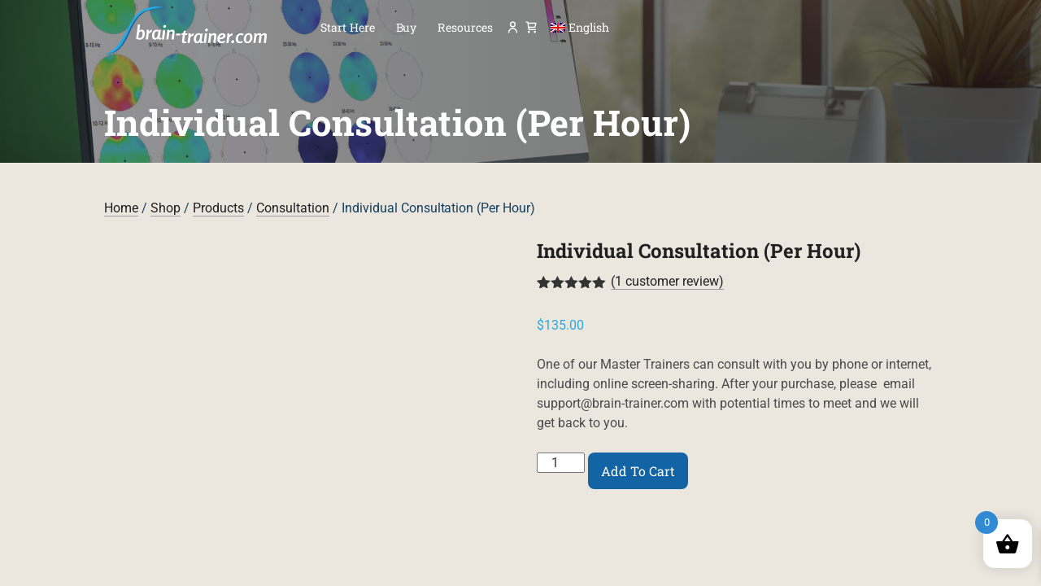

--- FILE ---
content_type: text/css
request_url: https://brain-trainer.com/wp-content/themes/dandysite24/style.css?ver=1729959062
body_size: 10128
content:
/*
Theme Name: Dandysite24
Theme URI: http://dabbledstudios.com
Author: Nancy Dorsner
Author URI: http://dabbledstudios.com
Description: Custom Site Design
Version: 24.2
*/

html {
    box-sizing: border-box;
}

*, *::before, *::after {
    box-sizing: inherit;
}

body {
    margin: 0;
}



/* ==========================================================================
   Default stylings from HTML5 Boilerplate
   ========================================================================== */

/* Apply a natural box layout model to all elements - http://paulirish.com/2012/box-sizing-border-box-ftw/ */
* { -moz-box-sizing: border-box; -webkit-box-sizing: border-box; box-sizing: border-box; }

/* Using rem font sizing (Root em’s) with fallback to px for ie8 and below - http://snook.ca/archives/html_and_css/font-size-with-rem */
body { margin: 0; font-size: 16px; font-size: 1rem; line-height: 1.5; }

::-webkit-selection { background: #5784FE; color: #fff; text-shadow: none; }
::-moz-selection { background: #5784FE; color: #fff; text-shadow: none; }
::selection { background: #5784FE; color: #fff; text-shadow: none; }

a { color: #333; text-decoration: underline; }
a:visited { color: #666; }
a:hover { color: #b40101; }

menu { padding: 0; }

td { vertical-align: top; }



/* ==========================================================================
   Basic page styles
   ========================================================================== */

body {
	margin: 0 auto;
	padding: 0;
	font: 16px/1.5 Helvetica, Arial, sans-serif;
	font-size: 1rem;
	font-style: normal;
	font-weight: 400;
	color: #333;
	text-align: left;
}

/* Set the default behavior for touch-based browsing in IE10 on devices running Windows 8 */
canvas {
	-ms-touch-action: double-tap-zoom;
}

/* Make sure videos and embeds fit their containers */
embed, iframe, object, video {
	max-width: 100%;
}

.entry-content .twitter-tweet-rendered {
	max-width: 100% !important; /* Override the Twitter embed fixed width */
}

/* Responsive images */
img {
	border: 0;
	max-width: 100%;
	height: auto;
	vertical-align: top;
}

.entry-content img,
.comment-content img,
.widget img {
	max-width: 100%; /* Fluid images for posts, comments, and widgets */
}

img[class*="align"],
img[class*="wp-image-"],
img[class*="attachment-"] {
	height: auto; /* Make sure images with WordPress-added height and width attributes are scaled correctly */
}

img.size-full,
img.size-large,
img.header-image,
img.wp-post-image {
	max-width: 100%;
	height: auto; /* Make sure images with WordPress-added height and width attributes are scaled correctly */
}

img.wp-smiley,
.rsswidget img {
	border: 0;
	border-radius: 0;
	box-shadow: none;
	margin-bottom: 0;
	margin-top: 0;
	padding: 0;
}

/* Header */
h1, h2, h3, h4, h5, h6 {
	font-family: 'Arvo', Georgia, "Times New Roman", Times, serif;
	font-style: normal;
	font-weight: 400;
	color: #333;
	margin-top: 0;
}

h1 {
	margin-bottom: 10px;
	margin-bottom: 0.625rem;
	font-size: 48px;
	font-size: 3rem;
	line-height: 1.25;
}

h2 {
	margin-bottom: 8px;
	margin-bottom: .5rem;
	font-size: 36px;
	font-size: 2.25rem;
	line-height: 1.1666;
}

h3 {
	margin-bottom: 6px;
	margin-bottom: 0.375rem;
	font-size: 28px;
	font-size: 1.75rem;
	line-height: 1.2857;
}


h4 {
	margin-bottom: 5px;
	margin-bottom: 0.3125rem;
	font-size: 24px;
	font-size: 1.5rem;
	line-height: 1.25;
}

h5 {
	margin-bottom: 5px;
	margin-bottom: 0.3125rem;
	font-size: 16px;
	font-size: 1rem;
	line-height: 1.25;
}

h6 {
	margin-bottom: 5px;
	margin-bottom: 0.3125rem;
	font-size: 14px;
	font-size: .875rem;
	line-height: 1.2142;
}

hr {
	background-color: #ccc;
	border: 0;
	height: 1px;
	margin: 24px;
	margin: 1.5rem;
}

ol, ul {
	list-style: none outside none;
}

p, ol, ul, dl, address {
	margin: 0 0 24px 0;
	margin: 0 0 1.5rem 0;
	font-size: 16px;
	font-size: 1rem;
	line-height: 1.5;
}

ul ul, ul ol, ol ol, ol ul {
	margin-bottom: 0;
}

dt {

	font-style: normal;
	font-weight: 700;
}

figure {
	margin: 1rem 0;
	margin: 16px 0;
}

b, strong {

	font-style: normal;
	font-weight: 700;
}

em {
	
	font-style: italic;
	font-weight: 400;
}

strong em, b em {

	font-style: italic;
	font-weight: 700;
}

ins {
	background: none repeat scroll 0 0 #FFF9C0;
	text-decoration: none;
}

a {
	color: #333;
	outline: none;
}

a:visited {
	color: #666;
}

a:focus {
	outline: thin dotted;
	color: #2997ab;
}

a:hover, a:active {
	outline: 0;

}

.alignleft {
	display: inline;
	float: left;
	margin: 0 20px 16px 0;
	margin: 0 1.25rem 1rem 0;
}

.alignright {
	display: inline;
	float: right;
	margin: 0 0 16px 20px;
	margin: 0 0 1rem 1.25rem;
}

.aligncenter {
	clear: both;
	display: block;
	margin-left: auto;
	margin-right: auto;
	margin-bottom: 16px;
	margin-bottom: 1rem;
}
q {
    quotes: "“" "”" "‘" "’";
}

    q:before {
        content: open-quote;
    }

    q:after {
        content: close-quote;
    }
blockquote:before,
blockquote:after {
	content: '';
	content: none;
}


blockquote {
	border-left: 5px solid #333;
	margin: 0 0 18px 20px;
	margin: 0 0 1.125rem 1.25rem;
	padding: 0 0 0 16px;
	padding: 0 0 0 1rem;
}

blockquote.pull-right {
	border-left: 0 none;
	border-right: 5px solid #333;
	margin: 0 20px 18px 0;
	margin: 0 1.25rem 1.125rem 0;
	padding: 0 16px 0 0;
	padding: 0 1rem 0 0;
	float: none;
}

blockquote p {

	font-style: italic;
	font-weight: 400;
	font-size: 24px;
	font-size: 1.5rem;
	margin-bottom: 0;
}

blockquote.pull-right p,
blockquote.pull-right small {
	text-align: right;
}

blockquote cite:before {
	content: "\2014 ";
}

blockquote cite {

	font-style: normal;
	font-weight: 400;
	font-size: 14px;
	font-size: 0.875rem;
	line-height: 1.125;
	color: #999;
	display: block;
}

table {
	border-collapse: collapse;
	border-spacing: 0;
}

caption,
th,
td {
	font-weight: normal;
	text-align: left;
}

code, pre {
	border-radius: 3px;
	color: #555;
	font-family: Monaco, Menlo, Consolas, "Courier New", monospace;
	font-size: 12px;
	font-size: 0.75rem;
	padding: 0 3px 2px;
	padding: 0 0.1875rem 0.125rem;
	overflow: auto;
	white-space: pre-wrap;
	word-wrap: break-word;
}

code {
	background-color: #f7f7f9;
	border: 1px solid #e1e1e8;
	padding: 2px 4px;
	padding: 0.125rem 0.25rem;
}

pre {
	background-color: #fafafa;
	border-color: #ddd;
	border-style: solid;
	border-width: 1px 1px 1px 11px;
	margin: 1.7rem 0 1.7rem 0.3rem;
}

abbr,
dfn,
acronym {
	border-bottom: 1px dotted #666;
	cursor: help;
}

sub,
sup {
	font-size: 75%;
	line-height: 0;
	position: relative;
	vertical-align: baseline;
}

sup {
	top: -0.5em;
}

sub {
	bottom: -0.25em;
}

.wp-caption {
	max-width: 100%; /* Keep wide captions from overflowing their container. */
	padding: 4px;
	padding: 0.25rem;
}

.wp-caption .wp-caption-text,
.gallery-caption,
.entry-caption {

	font-style: italic;
	font-weight: 400;
	font-size: 14px;
	font-size: 0.875rem;
	line-height: 1.5;
	color: #777;
	text-align: center;
}

img.wp-smiley, .rsswidget img {
	border: 0;
	border-radius: 0;
	box-shadow: none;
	margin-bottom: 0;
	margin-top: 0;
	padding: 0;
}

.entry-content dl.gallery-item {
	margin: 0;
}

.gallery-columns-1 .gallery-item a {
	max-width: 100%;
	width: auto;
}

.gallery .gallery-icon img {
	height: auto;
}

.gallery {
	clear: both;
	margin: 0 auto;
	*zoom: 1;
}

.gallery:before,
.gallery:after {
	content: "";
	display: table;
}

.gallery:after {
	clear: both;
}

#primary .entry-content [id^="gallery-"] img {
	border: none;
}

/* Text meant only for screen readers */
.assistive-text {
	clip: rect(1px 1px 1px 1px); /* IE6, IE7 */
	clip: rect(1px, 1px, 1px, 1px);
	position: absolute !important;
}

.menu-toggle, button, input {

	font-style: normal;
	font-weight: 400;
	font-size: 16px;
	font-size: 1rem;
	line-height: 1.25;
	margin: 0;
	font-size: 100%;
	vertical-align: middle;
}

.menu-toggle, button, input {
	*overflow: visible;
	line-height: normal;
}

.menu-toggle::-moz-focus-inner,
button::-moz-focus-inner,
input::-moz-focus-inner {
	padding: 0;
	border: 0;
}

button,
input[type="button"],
input[type="reset"],
input[type="submit"] {
	cursor: pointer;
	-webkit-appearance: button;
}

input[type="button"] {
	width: auto;
}

.menu-toggle,
.btn,
input[type="submit"] {
	display: inline-block;
	*display: inline;
	padding: 8px 14px;
	padding: 0.5rem 0.875rem;
	margin-bottom: 0;
	*margin-left: .3em;
	font-size: 16px;
	font-size: 1rem;
	line-height: 1.25;
	color: #333333;
	text-align: center;
	text-shadow: 0 1px 1px rgba(255, 255, 255, 0.75);
	vertical-align: middle;
	cursor: pointer;
	background-color: #ebe9eb;
	*background-color: #ebe9eb;
	border: 1px solid #cccccc;
	*border: 0;
	border-color: rgba(0, 0, 0, 0.1);
	border-color: #e6e6e6 ;
	-webkit-border-radius: 4px;
	-moz-border-radius: 4px;
	border-radius: 4px;
}

.menu-toggle, a.btn {
	
	text-decoration: none;
}

.menu-toggle:hover,
.btn:hover,
.btn:active,
.btn.active,
.btn.disabled,
.btn[disabled] {
	background-color: #dad8da;
	*background-color: #dad8da;
}

.btn:first-child {
	*margin-left: 0;
}

.menu-toggle:hover,
.btn:hover,
input[type="submit"]:hover {
	color: #333333;
	text-decoration: none;
	background-color: #dad8da;
	*background-color: #dad8da; /* Buttons in IE7 don't get borders, so darken on hover */
}

.menu-toggle:focus,
.btn:focus,
input[type="submit"]:focus {
	outline: thin dotted #333;
	outline: 5px auto -webkit-focus-ring-color;
	outline-offset: -2px;
}

.menu-toggle:active,
.btn.active,
.btn:active,
input[type="submit"]:active {
	background-color: #dad8da;
	background-color: #dad8da \9;
	background-image: none;
	outline: 0;
	position:relative;
	top:1px;
}

.btn.disabled, .btn[disabled] {
	cursor: default;
	background-color: #dad8da;
	background-image: none;
	opacity: 0.65;
	filter: alpha(opacity=65);
	-webkit-box-shadow: none;
	-moz-box-shadow: none;
	box-shadow: none;
}

.btn.disabled:active, .btn[disabled]:active {
	top:0;
}

button.btn, input[type="submit"].btn {
	*padding-top: 2px;
	*padding-bottom: 2px;
}

button.btn::-moz-focus-inner,
input[type="submit"].btn::-moz-focus-inner {
	padding: 0;
	border: 0;
}

.btn-large,
input[type="submit"].btn-large {
	padding: 10px 15px;
	padding: 0.625rem 0.9375rem;
	font-size: 20px;
	font-size: 1.25rem;
	-webkit-border-radius: 5px;
	-moz-border-radius: 5px;
	border-radius: 5px;
}

.btn-small,
input[type="submit"].btn-small {
	padding: 5px 9px;
	padding: 0.3125rem 0.5625rem;
	font-size: 13px;
	font-size: 0.8125rem;
}

/* Form fields */
input[type="text"],
input[type="password"],
input[type="email"],
input[type="url"],
textarea {
	font-family: inherit;
	padding: 8px;
	padding: 0.5rem;
	font-family: inherit;
	border: 1px solid #ccc;
	border-radius: 3px;
}

select {
	max-width: 100%;
}

/* HTML5 galleries */
.gallery .gallery-item {
	float: left;
	margin: 10px 1% 0;
	text-align: center;
}

.gallery-columns-1 .gallery-item {
	width: 100%;
	margin: 10px 0 0;
}

.gallery-columns-2 .gallery-item {
	width: 47.5%
}

.gallery-columns-3 .gallery-item {
	width: 31%
}

.gallery-columns-4 .gallery-item {
	width: 22.5%
}

.gallery-columns-5 .gallery-item {
	width: 17.75%
}

.gallery-columns-6 .gallery-item {
	width: 14%
}

.gallery-columns-7 .gallery-item {
	width: 12%
}

.gallery-columns-8 .gallery-item {
	width: 10.25%
}

.gallery-columns-9 .gallery-item {
	width: 9%
}

/* Small headers */
.entry-content th,
.comment-content th {

	font-style: normal;
	font-weight: 700;
	font-size: 14px;
	font-size: 0.875rem;
	line-height: 2;
	text-transform: uppercase;
}

/* Text meant only for screen readers. */
.screen-reader-text {
	clip: rect(1px, 1px, 1px, 1px);
	position: absolute !important;
	height: 1px;
	width: 1px;
	overflow: hidden;
}

.screen-reader-text:focus {
	background-color: #f1f1f1;
	border-radius: 3px;
	box-shadow: 0 0 2px 2px rgba(0, 0, 0, 0.6);
	clip: auto !important;
	color: #21759b;
	display: block;
	font-size: 14px;
	font-size: 0.875rem;
	font-weight: bold;
	height: auto;
	left: 5px;
	line-height: normal;
	padding: 15px 23px 14px;
	text-decoration: none;
	top: 5px;
	width: auto;
	z-index: 100000; /* Above WP toolbar. */
}

/* ==========================================================================
   Site specific styles
   ========================================================================== */
 
.flexcontainer {
   display: -webkit-flex;
   display: flex;
   -webkit-flex-direction: row; /* works with row or column */
   flex-direction: row;
   -webkit-align-items: center;
   align-items: center;
   -webkit-justify-content: center;
   justify-content: center;
}

 

.search .page-header {

}
  .search .entry-title {

}



html {
background:transparent;
}
  body { 

}

 
 .flourish {
text-align: center;
}

.entry-content {
font-size: 16px;
font-size: 1rem;
line-height: 1.3;
}

article.sticky .featured-post {

}

#primary {
padding: 0;
padding: 0;
background: transparent;
-webkit-box-shadow: 0 0 0;
box-shadow: 0 0 0;
-webkit-border-radius: 0;
border-radius: 0;
border: 0px;
border-top: 0px;
}

   
#wrapper {
width: 100%;
position: relative;
text-align: left;

}

#headercontainer {
    width: 100%;
    position: fixed;
    /* box-shadow: 0px 0px 0px rgba(15, 15, 15, 0.33); */
    z-index: 400;
    /* height: 80px; */
    background:WHITE;
}


.searchform button, .searchform input[type="button"], .searchform input[type="reset"], .searchform input[type="submit"], #primary #searchform #tribe-bar-form .tribe-bar-submit input[type=submit] {
    cursor: pointer;
    -webkit-appearance: button;
    background: grey;
    border: darkgrey 2px solid;
    border-radius: 6px;
    padding: 4px 15px;
    color: white;
    font-weight: 400;
    margin-left: 0;
    text-transform: uppercase;
    margin-top: 1px;
}
.searchform  button:hover, .searchform input[type="button"]:hover, .searchform input[type="reset"]:hover, .searchform input[type="submit"]:hover {
    background: #666666;
    color: white;
	    border: #666666 2px solid;
}

input[type="search"] {
    -webkit-appearance: textfield;
    -moz-box-sizing: content-box;
    -webkit-box-sizing: content-box;
    box-sizing: content-box;
    width: 55%;
    padding: 5px;
    border: 1px solid #ccc;
    margin-top: 4px;
    margin-bottom: 4px;
}
.searchbox {padding:1em;
}

.blog #nav-below{
	   display: block;
}

.blog #primary {
    padding-top: 0;
}
 .blog .entry-meta {
 
    padding-bottom: 1em;
    margin-bottom: 2em;
    border-bottom: 1px solid gainsboro;
}

.flexcontainer-h {
   display: -webkit-flex;
   display: flex;
   -webkit-flex-direction: row;
   flex-direction: row;
   -webkit-justify-content: center;
   justify-content: center;
}

#prefooter {
    overflow: hidden;
    margin: 0 auto;
    background: #e2e2e2;
    padding: 3em;
    margin: 0;
    overflow: hidden;

    margin: 0 auto;
    text-align: center;
}

#headercontainer .col {
margin: 0 0 0 0;
}

.site-header {
clear: both;
width: 86%;
font-size: 16px;
font-size: 1rem;
margin: 0 auto;
padding: 0;
position: relative;
color: #000;
z-index: 99;
}
.site-title h1 {
    margin-top: 0;
    margin-top: 0;
    float: left;
    /* margin: 5px 0; */
    margin: 0;
}
.site-title img {
    vertical-align: text-bottom;
    margin: 15px 0;
    max-height: 40px;
    width: auto;
}
.site-title a {

	font-size: 64px;
	font-size: 4rem;
	text-decoration: none;
}
#navcontainer {
margin-top: 0;
width: 100%;

}
body#tinymce {
background: white;

}
#navcontainer .main-navigation {
float: left;
margin-top: 0;
}
#navcontainer .main-navigation ul a {
color: white;
text-transform:uppercase;
}
#navcontainer .main-navigation ul a:hover {
color: wheat;
}
#bannercontainer {
    margin-top: 0;
    width: 100%;
    min-height: 220px;
    border-bottom: 0px solid gray;
    background-size: cover;
	display:flex; 
	 display: -webkit-flex;
	
}
#bannercontainer {
     padding-top: 80px; 

}




.home #maincontentcontainer {
padding-top:0;
}
#maincontentcontainer {
width: 100%;
background: white;
}


.site-content {
	clear: both;
	width: 86%;
	font-size: 16px;
	font-size: 1rem;

	margin: 0 auto;
	padding: 32px 0;
	padding: 0 0;
	color: #333;
	line-height: 1.3;
	position: relative;
}
#masthead {
    display: -ms-flexbox;
    display: -webkit-flex;
    display: flex;
    -ms-flex-align: center;
    -webkit-align-items: center;
    -webkit-box-align: center;
    align-items: center;

}

/* Social Media icons */
.social-media-icons {
    float: none;
    text-align: left;
    height: 34px;
    margin-top: 10px;
    clear: both;
    padding-right: 10px;
    margin: 1em 0;
}
#footercontainer .fa-inverse {
    color: #666666;
}
#footercontainer .fa-stack {
    color: white;
}

#footercontainer .fa-inverse:hover {
    color: #ee3124;
}

.social-media-icons img{
width: 20px;
height: auto;
}

.social-media-icons ul {
	list-style: none;
	    margin: initial;
	padding: 0;
}
.social-media-icons li {
    display: inline-block;
    margin: 0.1em  0.6em 0 0 ;
    background: transparent;
    border-radius: 30PX;
    width: 25px;
    height: 25px;
    padding: 0;
	  
}
.social-media-icons li:hover{

    background: transparent;

}
.social-media-icons li:hover {
    /* background: #789455; */
}
.social-media-icons a {
    color: #fff;
    text-decoration: none;
    font-size: 12px;
}

.social-media-icons a:visited {
	color: #fff;
}

.social-media-icons a:hover, .social-media-icons a:active { 
	color: #fff;
}

   
/* ==========================================================================
   Main Content
   ========================================================================== */
*/
   
.entry-meta {
	clear: both;
}

.comments-link {

font-style: italic;
font-weight: 400;
font-size: 14px;
font-size: 0.875rem;
float: right;
display: none;
}
.entry-header .entry-title a {
	text-decoration: none;
}
.entry-title {
    font-size: 24px;
    font-size: 1.5rem;
}

article.sticky .featured-post {

	font-style: normal;
	font-weight: 400;
	border-top: 4px double #aaa;
	border-bottom: 4px double #aaa;
	color: #777;
	font-size: 16px;
	font-size: 1rem;
	line-height: 3;
	margin-bottom: 24px;
	margin-bottom: 1.5rem;
	text-align: center;
}

article.sticky {
	border-bottom: 4px double #aaa;
}
article img {
    border: 1px solid #dadada;
}
.site-content article {

}
.arrow-left {
	width: 0; 
	height: 0; 
	border-top: 10px solid transparent;
	border-bottom: 10px solid transparent; 
	
	border-right:10px solid blue; 
}
.arrow-right {
	width: 0; 
	height: 0; 
	border-top: 60px solid transparent;
	border-bottom: 60px solid transparent;
	
	border-left: 60px solid green;
}


.header-meta {
	*zoom: 1;
}
.header-meta {
    margin-bottom: 10px;
    margin-bottom: 0.625rem;
    padding: 3px;
    padding: 0.1875rem;
    font-size: 1em;
    font-style: normal;
}
.header-meta:before,
.header-meta:after {
	content: "";
	display: table;
}

.header-meta:after { clear: both; }




.entry-content {
	margin-bottom: 20px;
	margin-bottom: 1.25rem;
	*zoom: 1;
}

.entry-content:before,
.entry-content:after {
	content: "";
	display: table;
}

.entry-content:after { clear: both; }

.post-categories a, .post-tags a {
padding: 0 5px;
padding: 0 0.3125rem;
margin: 0 3px 0 0;
margin: 0 0.1875rem 0 0;
display: inline;
text-decoration: none;
}
.post-categories a:visited,
.post-tags a:visited {

}


.entry-header address,
.comment-content address {

	font-style: italic;
	font-weight: 400;
	display: block;
}

.entry-header address {
	display: inline;
}

.entry-header time, .entry-header address {
font-style: italic;
font-weight: 400;
margin: 0 20px 0 0;
margin: 0 1.25rem 0 0;
}
.page-links {
	clear: both;
	line-height: 1.75;
	color: #333;
}

.page-links .page-numbers {
	background-color: #333;
	border: 1px solid #333;
	padding: 2px 4px;
	padding: 0.125rem 0.25rem;
	color: #fff;
}

.page-links a {
	text-decoration: none;
}

.page-links a .page-numbers {
	background-color: transparent;
	color: #333;
}

.page-links a:hover .page-numbers {

	color: #fff;
}

.more-link {
    /* text-decoration: none; */
}

.post-edit-link {
	text-decoration: none;
}

.entry-content dl,
.comment-content dl {
	margin: 0 24px;
	margin: 0 1.5rem;
}

.entry-content dt,
.comment-content dt {
	font-style: normal;
	font-weight:900;
	line-height: 1.5;
}

.entry-content dd,
.comment-content dd {
	line-height: 1.5;
	margin-bottom: 24px;
	margin-bottom: 1.5rem;
}

.entry-content table,
.comment-content table {
	border-bottom: 0px solid #ccc;
	font-size: 14px;
	font-size: 0.875rem;
	line-height: 2;
	margin: 0 0 24px;
	margin: 0 0 1.5rem;
	width: 100%;
}
.entry-content table.infusion-field-container {
    font-size: 20px;
    font-size: 1.25rem; 
}
.entry-content table.infusion-field-container .infusion-radio label{

    display: inherit;
}
.entry-content table.infusion-field-container label{
line-height: 1em;
    display: block;
}
.entry-content table caption,
.comment-content table caption {
	font-size: 16px;
	font-size: 1rem;
	margin: 24px 0;
	margin: 1.5rem 0;
}

.entry-content td, .comment-content td {
    /* border-top: 1px solid #ccc; */
    padding: 6px 10px 6px 0;
    padding: 0.375rem 0.625rem 0.375rem 0;
}
.entry-content ol,
.comment-content ol,
.entry-content ul,
.comment-content ul {
	margin: 0 0 24px;
	margin: 0 0 1.5rem;
	line-height: 1.5;
	
}

.entry-content ul ul,
.comment-content ul ul,
.entry-content ol ol,
.comment-content ol ol,
.entry-content ul ol,
.comment-content ul ol,
.entry-content ol ul,
.comment-content ol ul {
	margin-bottom: 0;
}

.entry-content ul,
.comment-content ul {
	list-style: disc outside;
}

.entry-content ol,
.comment-content ol {
	list-style: decimal outside;
}

.entry-content li,
.comment-content li {
	margin: 0 0 0 28px;
	margin: 0 0 0 1.75rem;
}

/* Author profiles */
.author .archive-header {
	margin-bottom: 24px;
	margin-bottom: 1.5rem;
}

.author-info {
	border-top: 1px solid #ccc;
	border-bottom: 1px solid #ccc;
	margin: 24px 0;
	margin: 1.5rem 0;
	padding: 24px 0;
	padding: 1.5rem 0;
	overflow: hidden;
	*zoom: 1;
}

.author-info:before,
.author-info:after {
	content: "";
	display: table;
}

.author-info:after { clear: both; }

.author-description h2 {
	font-size: 24px;
	font-size: 1.5rem;
}

.author-description p {
	color: #777;
	font-size: 14px;
	font-size: 0.875rem;
	line-height: 1.5;
	margin-bottom: 8px;
	margin-bottom: 0.5rem;
}

.author-link {
	font-size: 14px;
	font-size: 0.875rem;
}

.author-link a {
	color: #777;
	text-decoration: none;
}

.author-link a:visited { 
	color: #666;
}

.author-link a:focus,
.author-link a:hover,
.author-link a:active { 
	outline: 0;
	color: grey;
}

.author.archive .author-info {
	border-top: 0;
	margin: 0 0 48px;
	margin: 0 0 3rem;
}

.author.archive .author-avatar {
	margin-top: 0;
}

.author.archive .author-link {
	display: none;
}

.author-avatar {
	float: left;
	margin-top: 8px;
	margin-top: 0.5rem;
}

.author-description {
	float: right;
	width: 80%;
}

.social-meta a {
	text-decoration: none;
	margin-right: 5px;
	margin-right: 0.3125rem;
}
.page-id-1198 td, .mainsidebar .ufaq-faq-list td {
    border: none;
    border: 1px solid #eee;
    padding: 4px;
}
#locations {
	-webkit-align-items: normal;
    align-items: normal;
}
/* ==========================================================================
   Post Formats
   ========================================================================== */

.entry-media {
	margin: 0 auto 16px;
	margin: 0 auto 1rem;
	max-width: 792px;
	width: 100%;
}

.entry-media .wp-caption,
.entry-media .wp-caption-text,
.entry-media [class*="align"] {
	margin: 0 auto;
}

/* Aside */
.format-aside .entry-content {
	margin: 20px 0 18px 0;
	margin: 1.25rem 0 1.125rem 0;
}

.format-aside .entry-content p:last-child {
	margin-bottom: 0;
}

/* Status */
.format-status .entry-content {
	border-left: 5px solid #ddd;
	margin: 20px 0 18px 0;
	margin: 1.25rem 0 1.125rem 0;
	padding: 0 0 0 15px;
	padding: 0 0 0 0.9375rem;
}

.format-status .entry-content p {
	font-size: 20px;
	font-size: 1.25rem;
	font-style: italic;
}

.format-status .entry-content p:last-child {
	margin-bottom: 0;
}

/* Quote */
.format-quote .entry-content blockquote:before {
	font-family: 'FontAwesome';
	font-weight: normal;
	font-style: normal;
	speak: none;
	vertical-align: top;
	font-size: 40px;
	font-size: 2.5rem;
	content: "\f10d";
	color: #ddd;
	top: -15px;
	left: 0;
	position: absolute;
	z-index: -1;
}

.format-quote .entry-content {
	margin-top: 24px;
	margin-top: 1.5rem;
	position: relative;
}

.format-quote .entry-content blockquote {
	border: none;
	margin-left: 40px;
	margin-left: 2.5rem;
}

/* Audio */
.format-audio .wp-audio-shortcode {
	margin-bottom: 16px;
	margin-bottom: 1rem;
}


/* ==========================================================================
   Archives
   ========================================================================== */


.page-header {

}

.archive-meta {
font-style: italic;
font-weight: 400;
color: #777;
font-size: 14px;
font-size: 0.875rem;
line-height: 2;
margin-top: 16px;
margin-top: 1rem;
padding-left: 10px;
}

/* ==========================================================================
   Comments
   ========================================================================== */

.comments-title {
	margin-bottom: 48px;
	margin-bottom: 3rem;
	font-size: 32px;
	font-size: 2rem;
	line-height: 1.5;
	font-weight: normal;
}

.comments-area article {
	padding-bottom: 16px;
	padding-bottom: 1rem;
	margin: 24px 0;
	margin: 1.5rem 0;
	border-bottom: 1px solid #ccc;
}

.comments-area article header {
	margin: 0 0 24px;
	margin: 0 0 1.5rem;
	overflow: hidden;
	position: relative;
}

.comments-area article header img {
	float: left;
	padding: 0;
	line-height: 0;
}

.comments-area article header cite,
.comments-area article header time {
	display: block;
	margin-left: 84px;
	margin-left: 5.25rem;
}
.comments-area article header cite {
	font-style: normal;
	font-size: 16px;
	font-size: 1rem;
	line-height: 1.5;
}

.comments-area article header time {
		font-style: italic;
	font-weight: 400;
	line-height: 1.8;
	text-decoration: none;
	font-size: 14px;
	font-size: 0.875rem;
	color: #5e5e5e;
}

.comments-area article header a {
	text-decoration: none;
	color: #5e5e5e;
}

.comments-area article header a:hover {
	color: #21759b;
}

.comments-area article header cite a {
	color: #444;
}

.comments-area article header cite a:hover {
	text-decoration: underline;
}

.comments-area article header h4 {
	position: absolute;
	top: 0;
	right: 0;
	padding: 8px 14px;
	padding: 0.5rem 0.875rem;
	font-size: 14px;
	font-size: 0.875rem;
	font-weight: normal;
	color: #fff;
	background-color: #0088d0;
	background-repeat: repeat-x;
	background-image: -moz-linear-gradient(top, #009cee, #0088d0);
	background-image: -ms-linear-gradient(top, #009cee, #0088d0);
	background-image: -webkit-linear-gradient(top, #009cee, #0088d0);
	background-image: -o-linear-gradient(top, #009cee, #0088d0);
	background-image: linear-gradient(top, #009cee, #0088d0);
	border-radius: 3px;
	border: 1px solid #007cbd;
}

.comments-area li.bypostauthor cite span {
	position: absolute;
	margin-left: 6px;
	margin-left: 0.375rem;
	padding: 2px 6px;
	padding: 0.125rem 0.375rem;
	font-size: 12px;
	font-size: 0.75rem;
}

a.comment-reply-link {
	font-size: 14px;
	font-size: 0.875rem;
	line-height: 1.8;
	color: #686868;
	text-decoration: none;
}

a.comment-reply-link:hover {
	color: #21759b;
}

.commentlist .pingback {
	line-height: 1.8;
	margin-bottom: 24px;
	margin-bottom: 1.5rem;
	padding-bottom: 0;
}

.commentlist .children {
	margin-left: 48px;
	margin-left: 3rem;
}

.commentlist {
	padding-left: 0;
}

/* Comment form */
#respond {
	margin-top: 48px;
	margin-top: 3rem;
}

#respond h3#reply-title #cancel-comment-reply-link {
	margin-left: 12px;
	margin-left: 0.75rem;
	font-weight: normal;
	font-size: 12px;
	font-size: 0.75rem;
}

#respond form {
	margin: 24px 0 32px 0;
	margin: 1.5rem 0 2rem 0;
}

#respond form p {
	margin: 12px 0;
	margin: 0.75rem 0;
}

#respond form p.logged-in-as {
	margin-bottom: 24px;
	margin-bottom: 1.5rem;
}

#respond form label {
	display: block;
	line-height: 1.8;
}

#respond form input[type="text"],
#respond form textarea {
	font-family: inherit;
	-moz-box-sizing: border-box;
	box-sizing: border-box;
	font-size: 16px;
	font-size: 1rem;
	line-height: 1.8;
	padding: 8px;
	padding: 0.5rem;
	width: 100%;
}

#respond form input[type="text"] {
	width:48%;
}

#respond form p.form-allowed-tags {
	margin: 0;
	font-size: 12px;
	font-size: 0.75rem;
	line-height: 1.5;
	color: #5e5e5e;
}

#respond form p.form-allowed-tags code {
	background: none;
	border: none;
	color: #5e5e5e;
}

label .required,
span.required {
	color: #bb0504;
}

form label.error {
	font-style: normal;
	font-weight:900;
	display:block;
	padding: 0 10px 0 10px;
	padding: 0 0.625rem 0 0.625rem;
	margin: 5px 0 5px 0;
	margin: 0.3125rem 0 0.3125rem 0;
	font-size: 14px;
	font-size: 0.875rem;
	border-left: 4px solid #bb0504;
	display: none;
}

#respond form label.error {
	line-height: 1.3;
}
.smallitem {
    -webkit-flex: 1 0 0;
    flex: 1 0 0;
}
.bigitem {
    -webkit-flex: 2 0 0;
    flex: 2 0 0;
}

/* ==========================================================================
   Footer
   ========================================================================== */
#site-info {
   
    text-align: center;
    padding-bottom: 2em;
    padding-top: 2em;
    font-size: .85em;
    /* text-shadow: 1px 1px 1px white; */
    color: blue;
    clear: both;
    background: white;
}

#site-info a, #site-info a:visited {
  
    /* text-shadow: 1px 1px 1px white; */
}
#site-info a:hover, #site-info a:focus {
    /* text-shadow: 1px 1px 5px #c5c5c5; */
}
/* =Inline bulleted lists
-------------------------------------------------------------- */

#footercontainer {
    width: 100%;
    background-size: contain;
    min-height: 300px;
    background-color: white;
}
#footercontainer .widget-area {
margin-bottom: 24px;
margin-bottom: 1.5rem;
}
h4 {
    font-weight: bold;
}
 .widget-area h3{
    text-transform: capitalize;
    font-weight: bold;
    font-size: 24px;
}
.site-footer {
    clear: both;
    width: 92%;
    font-size: 16px;
    font-size: 1rem;
    max-width: 1400px;
    margin: 0 auto;
    padding: 30px 0 0 0;
    padding: 1.875rem 0 0 0;
}
#masthead img.normal {
    min-width: initial;
}
#prefooter h3{
    font-weight: 400;
    font-size: 30px;
    color: #5e5e5e;
}
.site-footer h3 {
    font-weight: bold;
    font-size: 24px;

    text-transform: uppercase;
}

#prefooter h3 {
color: #666666;
text-transform:capitalize;
}

.site-footer a:focus { 
	outline: thin dotted;
	
}
.site-footer .widget-area .widget {
    margin-bottom: 0;
    text-align: left;
    padding-left: 0;
    margin: 0;
    /* border-left: 8px solid rgb(173, 216, 230); */
    /* border-top: 8px solid rgb(173, 216, 230); */
}



/* ==========================================================================
   Widgets
   ========================================================================== */



.widget-area ul {
padding-left: 0;
list-style: square outside none;
margin-left: 1.25em;
}

.widget-area .widget {
	overflow: hidden;
	hyphens: auto;
	word-wrap:break-word;
	overflow-wrap:break-word;
	word-break: normal;
	margin-bottom: 48px;
	margin-bottom: 3rem;
}
.home .widget-area .widget {
hyphens:none;
}
#footercontainer .widget-title{
    margin-bottom: 1em;
}

#secondary .widget {
    margin-bottom: 24px;
}
.widget select {
	margin-left: 1px;
	margin-left: 0.0625rem;
}

.widget-area .widget ul ul {
	margin-left: 12px;
	margin-left: 0.75rem;
}

.widget_rss li {
	margin: 12px 0;
	margin: 0.75rem;
}

.widget_recent_entries .post-date,
.widget_rss .rss-date {
	font-size: 12px;
	font-size: 0.75rem;
	margin-left: 12px;
	margin-left: 0.75rem;
}

.widget_search label {
	display: block;
	font-size: 14px;
	font-size: 0.875rem;
	line-height: 1.5;
}

.widget_twitter li {
	list-style-type: none;
}

.widget_twitter .timesince {
	display: block;
	text-align: right;
}


/* ==========================================================================
   Content Navigation
   ========================================================================== */

.site-content nav {
	clear: both;
	line-height: 2;
	overflow: hidden;
}

#nav-above {
	padding: 24px;
	padding: 1.5rem;
}

#nav-above {
	display: none;
}

.paged #nav-above {
	display: block;
}

.nav-previous, .previous-image {
float: left;
width: 40%;
line-height: 1.3;
}
.nav-previous a,
.nav-next a {
	text-decoration: none;
}

.nav-next,
.next-image {
	float: right;
	text-align: right;
	width: 40%;
	line-height: 1.3;
}

.nav-single + .comments-area,
#comment-nav-above {
	margin: 48px 48px 48px 0;
	margin: 3rem 3rem 3rem 0;
}

ul.page-numbers {
	padding: 0;
	margin: 0;
	text-align: center;
	line-height: 2;
}

li a.page-numbers,
li span.page-numbers {
	padding: 5px;
	padding: 0.3125rem;
	border: 1px solid #333;
	text-decoration: none;
}

li a:visited.page-numbers {
	color: #333;
}

li a:hover.page-numbers {
	background-color: #be860d;
	color: #fff;
}

li a:hover.prev,
li a:hover.next {
	background-color: transparent;
	color: #9993AF;
}

.page-numbers li {
	display: inline;
}

li span.current {
	background-color: #333;
	color: #fff;
}

li a.prev,
li a.next,
li span.dots {
	border: none;
}


/* ==========================================================================
   Main Navigation
   ========================================================================== */


.main-navigation {
    text-align: left;
    float: right;
    clear: right;
    margin: 0;
    margin-top: 12px;
    margin-top: .75rem;
    margin-bottom: 12px;
    margin-bottom: .75rem;
}

.nav-menu {
    font-family: inherit;
    font-style: normal;
    font-weight: 400;
    line-height: 1.5;
    /* text-transform: uppercase; */
    letter-spacing: 2px;
    /* font-size: 12px; */
    /* font-size: 16px; */
}
.main-navigation ul {
	list-style: none;
	margin: 0;
	padding: 0;
}

.main-navigation li {
	float: left;
	position: relative;
	margin: 0 0 0 20px; /* Margin on the left side of each top level menu item (since it's floated right) */
	margin: 0 0 0 1.25rem;
}
.main-navigation li {
float: left;
position: relative;
margin: 0 ;
margin: 0;
text-align: left;
}
.main-navigation li li {
line-height: 1.3rem;
margin-top: 5px!important;
margin-bottom: 5px!important;
}

.main-navigation ul ul li {
	margin: 0;
}

.main-navigation li.menu-parent-item > a:after { /* If you don't want the arrows on the top level drop down, simply remove this style */
	font-family: 'FontAwesome';
	font-weight: normal;
	font-style: normal;
	speak: none;
	vertical-align: middle;
	font-size: 9px;
	font-size: 0.5625rem;
	content: " \f078";
}

.main-navigation ul li li.menu-parent-item > a:after { /* If you don't want the arrows on the sub-menu options, simply remove this style */
	font-family: 'FontAwesome';
	font-weight: normal;
	font-style: normal;
	speak: none;
	vertical-align: middle;
	font-size: 9px;
	font-size: 0.5625rem;
	content: " \f054";
}

.main-navigation ul a {
    padding: 0 21px;
    padding: 0 1.3rem;
    font-weight: 400;
    font-size: 16px;
    letter-spacing: 0;
}

.menu-page-top-container ul {

margin-right: -21px;
}



.main-small-navigation a, .main-navigation a, .main-navigation a:visited {
	display: block;
	text-decoration: none;
	/*color: #1f1f1f; Nav bar link color */
	text-transform: uppercase;
    font-weight: bold;
	    font-weight: 900;
}
.main-navigation a, .main-navigation a:visited {
 font-weight: 600;	
}

 .main-navigation a:hover, .main-navigation a:focus {
    
}

.main-navigation ul ul {
    display: none;
    position: absolute;
    left: 0;
    z-index: 400;
    line-height: 1.7;
    -webkit-box-shadow: 2px 2px 5px 0px rgba(0, 0, 0, 0.6);
    box-shadow: 2px 2px 5px 0px rgba(0, 0, 0, 0.6);
    background: #eee;
}
.main-navigation ul ul ul {
	left: 100%;
	top: 0;
}

.main-navigation ul ul a {
	 /*color: #fbf5e4;Nav bar dropdown link color */
	width: 15em; /* Nav bar dropdown width */
}

	
.main-navigation ul ul li {
}

.main-navigation li:hover > a {
	color:  #666666; /* Nav bar link color on hover */
	/*  color: pink; Nav bar link color on hover */
}

.main-navigation ul ul :hover > a {
	color: #fbf5e4; /* Nav bar dropdown level 2 link color on level 3 hover */
	background-color: #666666;  /*Nav bar dropdown link background color on hover */
}


.main-navigation ul li:hover > ul, .main-navigation ul li:focus > ul, .main-navigation ul li:active > ul {
	display: block;
}

.main-navigation li li.current_page_item a, .main-navigation li li.current-menu-item a {
 /*color:lightgreen;*/
}
.main-navigation li li.current_page_item a:hover,
.main-navigation li li.current-menu-item a :hover
.main-navigation .current-menu-ancestor > a:hover,
.main-navigation .current_page_item > a:hover,
.main-navigation .current_page_ancestor > a:hover{
 /*color:cyan;*/
}

.main-navigation .current-menu-item > a,
.main-navigation .current-menu-ancestor > a,
.main-navigation .current_page_item > a,
.main-navigation .current_page_ancestor > a {
 /*color:orange;*/
}

.main-navigation ul .divider {
    border-bottom: 1px solid #aaa;
    height: 0;
    line-height: 0.0625;
    overflow: hidden;
}

.main-navigation ul li.dropdown-header a,
.main-navigation ul li.current-menu-item ul .dropdown-header a {
	color: orange; /* Nav bar dropdown header color */
	background-color: #333; /* Nav bar dropdown header background color */
 /*	color: pink!important;*/
}

/* Small menu toggle for mobile devices */
.menu-toggle {
	cursor: pointer;
}

.main-small-navigation .nav-menu {
	display: none;
}
/* ==========================================================================
   page formatting (ncd)
   ========================================================================== */


#footercontainer a, #footercontainer a:visited {
    color: #666666;
    text-decoration: none;
}
#footercontainer a:hover, #footercontainer a:focus  {
  color: #173d50;
  text-decoration: underline;
}
#bannercontainer {
    /* border-bottom: 7px solid #666666; */
    /* border-top: 5px solid #666666; */
    min-height: 600px;
}

.tooltip {
top: -10px;
background-color: rgba(255, 255, 255, 0.88);
color: #2f4d67;
border-radius: 5px;
opacity: 0;
position: absolute;
-webkit-transition: opacity 0.5s;
-moz-transition: opacity 0.5s;
-ms-transition: opacity 0.5s;
-o-transition: opacity 0.5s;
transition: opacity 0.5s;
padding: 4px;
}
.hover:hover .tooltip { /* display tooltip on hover */
    opacity:1;
}


#wrapper {
    /* max-width: 2000px; */
    position: relative;
    text-align: left;
    width: 100%;
    background: white;
    margin: 0 auto;
    
}

/* light overlay */
#wrapper {
   
}
.home #primary {
    padding: 60px 0px;
    padding: 4rem 0rem;
}


/* ==========================================================================
   Hamburger menu (if want always burger, copy code up here)
   ========================================================================== */
.menucont input[type=checkbox] {
  position: absolute;
  top: -9999px;
  left: -9999px;
}
/*moved*/
@media only screen and (max-width: 850px) {
    /* ==========================================================================
   Hamburger Menu
   ========================================================================== */
    .menucont {
    }

        .menucont h1 {
        }

            .menucont h1 > span {
            }
        /*.admin-bar .menucont input + label {
  position: absolute;
  top: 80px;
  right: 40px;
  height: 20px;
  width: 15px;
  z-index: 5;
}*/
        .menucont input + label {
            position: absolute;
            top: 22px;
            right: 24px;
            height: 20px;
            width: 15px;
            z-index: 5;
        }

            .menucont input + label span {
                position: absolute;
                width: 100%;
                height: 2px;
                top: 50%;
                margin-top: -1px;
                left: 0;
                display: block;
                background: #020304;
                transition: .5s;
            }

                .menucont input + label span:first-child {
                    top: 3px;
                }

                .menucont input + label span:last-child {
                    top: 16px;
                }

        .menucont label:hover {
            cursor: pointer;
        }

        .menucont input:checked + label span {
            opacity: 0;
            top: 50%;
        }

            .menucont input:checked + label span:first-child {
                opacity: 1;
                transform: rotate(405deg);
            }

            .menucont input:checked + label span:last-child {
                opacity: 1;
                transform: rotate(-405deg);
            }

        .menucont input ~ nav {
            display: none;
            transition-delay: .5s;
        }

        .menucont input:checked ~ nav {
            height: 100%;
            transition-delay: .5s;
            display: initial;
        }

            .menucont input:checked ~ nav > ul > li {
                opacity: 1;
                transition-delay: .5s;
            }

    .home .none #burgerbox {
        border: 2px solid white;
        background: rgba(76, 76, 76, 0.58);
    }

    #burgerbox {
        position: absolute;
        top: 14px;
        right: 14px;
        background: transparent;
        height: 32px;
        width: auto;
        font-size: .8em;
        /* padding-top: 8px; */
        padding-left: 8px;
        padding-right: 23px;
        /* padding-bottom: 6px; */
        font-weight: bold;
        border-radius: 4px;
        border: 2px solid black;
        box-sizing: content-box;
    }

    .home .show #burgerbox {
        border: 2px solid #1f1f1f;
        background: rgba(255, 255, 255, 0.58);
    }
}
/* ==============end menucont for hamburger nav===== */


#masthead img.normal, #homemenu img.normal {
    text-align: center;
}

#masthead img.mobile, #homemenu img.mobile {
}


/* ==========================================================================
   Media Queries
   ========================================================================== */

/*  Breakpoints are set based on the design, not based on device sizes */




/*  Go full Width at less than 650px */
@media only screen and (max-width: 650px) {
	.grid_1_of_12,
	.grid_2_of_12,
	.grid_3_of_12,
	.grid_4_of_12,
	.grid_5_of_12,
	.grid_6_of_12,
	.grid_7_of_12,
	.grid_8_of_12,
	.grid_9_of_12,
	.grid_10_of_12,
	.grid_11_of_12,
	#footercontainer .grid_4_of_12,
	#footercontainer .grid_4_of_12:last-child,
	.grid_12_of_12 {
		width: 100%; 
	}


 .nobanner{
    height: 0px;
}




	.col {
		margin: 0;
	}


header .main-navigation {
    padding-bottom: 0;
    margin-bottom: 0;
}
.main-navigation li li {
line-height: 1.3rem;
margin-top: 0px!important;
margin-bottom: 0px!important;
}

#masthead{
 
}

#maincontentcontainer {

}
.main-navigation ul a {
padding: .2rem .5rem;
letter-spacing: 4px;
}
.main-navigation ul ul a {
padding: .2rem .5rem;
letter-spacing: 4px;
}


.type-page, .type-post {
margin-top: 16px;
margin-top: 1rem;
}


.site-header {
    left: 0;
    padding-bottom: 1em;
}


#primary {
box-shadow: inherit;
}	
.site-content {

width: 100%;

}
#masthead {
    z-index: 3;

}
#topnav  {
   z-index: 20;
       padding: 0;
}
#masthead h1 {
    float: none;
    text-align: center;
}






}

@media only screen and (max-width: 390px) {



}


/* ==========================================================================
   Non-semantic helper classes from HTML5 Boilerplate
   Please define your styles before this section.
   ========================================================================== */

/* For image replacement */
.ir { display: block; border: 0; text-indent: -999em; overflow: hidden; background-color: transparent; background-repeat: no-repeat; text-align: left; direction: ltr; *line-height: 0; }
.ir br { display: none; }

/* Hide from both screenreaders and browsers: h5bp.com/u */
.hidden { display: none !important; visibility: hidden; }

/* Hide only visually, but have it available for screenreaders: h5bp.com/v */
.visuallyhidden { border: 0; clip: rect(0 0 0 0); height: 1px; margin: -1px; overflow: hidden; padding: 0; position: absolute; width: 1px; }

/* Extends the .visuallyhidden class to allow the element to be focusable when navigated to via the keyboard: h5bp.com/p */
.visuallyhidden.focusable:active, .visuallyhidden.focusable:focus { clip: auto; height: auto; margin: 0; overflow: visible; position: static; width: auto; }

/* Hide visually and from screenreaders, but maintain layout */
.invisible { visibility: hidden; }

/* Contain floats: h5bp.com/q */
.clearfix:before, .clearfix:after { content: ""; display: table; }
.clearfix:after { clear: both; }
.clearfix { *zoom: 1; }


/* ==========================================================================
   Print styles from HTML5 Boilerplate
   Inlined to avoid required HTTP connection: h5bp.com/r
   ========================================================================== */

@media print {
  * { background: transparent !important; color: black !important; box-shadow:none !important; text-shadow: none !important; filter:none !important; -ms-filter: none !important; } /* Black prints faster: h5bp.com/s */
  a, a:visited { text-decoration: underline; }
  a[href]:after { content: " (" attr(href) ")"; }
  abbr[title]:after { content: " (" attr(title) ")"; }
  .ir a:after, a[href^="javascript:"]:after, a[href^="#"]:after { content: ""; }  /* Don't show links for images, or javascript/internal links */
  pre, blockquote { border: 1px solid #919b9c; page-break-inside: avoid; }
  thead { display: table-header-group; } /* h5bp.com/t */
  tr, img { page-break-inside: avoid; }
  img { max-width: 100% !important; }
  @page { margin: 0.5cm; }
  p, h2, h3 { orphans: 3; widows: 3; }
  h2, h3 { page-break-after: avoid; }	
}


--- FILE ---
content_type: text/css
request_url: https://brain-trainer.com/wp-content/plugins/ds-theme-customisations-master/custom/dsstyle.css?ver=1757022058
body_size: 20147
content:
.boxes {
  background: #FFF9F1;
  box-shadow: 0px 64px 64px -48px rgba(15, 15, 15, 0.1);
  border-radius: 5px;
}
.corners {
  border-radius: 5px;
}
.boxshadow {
  -webkit-box-shadow: none;
  box-shadow: none;
}
a,
.link,
a:visited {
  color: #202020;
  text-decoration: none;
  border-bottom: 1px solid #a59b9b;
  transition: all 0.3s ease;
}
a:hover,
.link:hover,
a:visited:hover,
a:active,
.link:active,
a:visited:active {
  outline: 0;
  color: #1364A4;
  border-bottom: 1px solid #1364A4;
}
.linkformat {
  color: #202020;
  text-decoration: none;
  border-bottom: 1px solid #a59b9b;
  transition: all 0.3s ease;
}
.linkformat:hover,
.linkformat:active {
  outline: 0;
  color: #1364A4;
  border-bottom: 1px solid #1364A4;
}
.buttonformat {
  background: transparent;
  margin: 0;
  text-shadow: none;
  border: none;
  border-radius: 8px;
  text-transform: capitalize;
  padding: 12px 16px;
  text-decoration: none;
  font-weight: 400;
  font-family: 'Roboto Slab', "Roboto", Arial, Helvetica, sans-serif;
  display: inline-block;
  color: white;
  background: #1364A4;
  border-color: #1364A4;
}
.buttonformat:hover,
.buttonformat:focus,
.buttonformat:active {
  text-decoration: none;
  border: none;
  border-bottom: none;
  background: #27AAE1;
  color: white ;
  box-shadow: none;
}
.revbutton,
a.revbutton {
  color: #a59b9b;
  border-color: currentColor;
  border: 2px solid currentColor!important;
  padding: 10px;
  background-color: transparent;
}
.revbutton:hover,
a.revbutton:hover,
.revbutton:focus,
a.revbutton:focus,
.revbutton:active,
a.revbutton:active {
  background-color: rgba(255, 255, 255, 0.2);
  color: #27AAE1;
  border: 2px solid white;
}
.featbutton {
  background-color: transparent;
  border: 2px solid currentColor!important;
  color: #202020;
}
.featbutton:hover,
.featbutton:focus,
.featbutton:active {
  color: #1364A4;
  border: 2px solid currentColor;
  background-color: rgba(255, 255, 255, 0.5);
}
.stdfield {
  margin-bottom: 10px;
  border-radius: 8px;
}
.imgstyle {
  border-radius: 5px;
}
.headline {
  font-optical-sizing: auto;
  font-weight: 700;
  font-family: 'Roboto Slab', "Roboto", Arial, Helvetica, sans-serif;
  line-height: 1em;
  font-size: clamp(24px, 3.4vw, 54px);
}
@media only screen and (max-width: 650px) {
  .headline {
    font-size: 10vw;
  }
}
.subhead {
  font-size: 24px;
  font-optical-sizing: auto;
  font-family: "Roboto", 'SF Pro text', Arial, Helvetica, sans-serif;
}
.sectionhead {
  font-optical-sizing: auto;
  font-size: 48px;
  font-weight: 700;
  font-family: 'Roboto Slab', "Roboto", Arial, Helvetica, sans-serif;
}
.bodylarge {
  font-size: 24px;
  font-optical-sizing: auto;
  font-family: "Roboto", 'SF Pro text', Arial, Helvetica, sans-serif;
}
.largequote {
  font-size: 40px;
  font-optical-sizing: auto;
  font-weight: 700;
  font-family: 'Roboto Slab', "Roboto", Arial, Helvetica, sans-serif;
  line-height: 1.27;
  font-size: clamp(16px, 3vw, 26px);
}
.boxheading {
  font-size: 20px;
  font-weight: 700;
  font-family: "Roboto", 'SF Pro text', Arial, Helvetica, sans-serif;
}
.cta-large {
  font-optical-sizing: auto;
  font-weight: 700;
  font-family: 'Roboto Slab', "Roboto", Arial, Helvetica, sans-serif;
  line-height: 1em;
  font-size: clamp(24px, 3.4vw, 54px);
}
@media only screen and (max-width: 650px) {
  .cta-large {
    font-size: 10vw;
  }
}
.cta-small {
  font-size: 24px;
  font-weight: 700;
  color: #1364A4;
  font-family: "Roboto", 'SF Pro text', Arial, Helvetica, sans-serif;
}
.menutext {
  font-family: 'Roboto Slab', "Roboto", Arial, Helvetica, sans-serif;
  font-size: clamp(14px, 1.1vw, 18px);
}
h1.archive-title {
  font-size: 36px;
  margin-bottom: 0;
}
.standardtext {
  font-optical-sizing: auto;
  font-family: "Roboto", 'SF Pro text', Arial, Helvetica, sans-serif;
  line-height: 1.5em;
  font-size: clamp(15px, 1.5vw, 22px);
  font-size: 16px;
  color: #4B4B4B;
}
.smalltext {
  font-size: 14px;
  font-family: "Roboto", 'SF Pro text', Arial, Helvetica, sans-serif;
}
.reducepadding {
  padding-bottom: 0.5em;
}
.no-scroll {
  overflow: hidden;
}
#wrapper {
  background: #4B4B4B;
}
.bodystyle {
  font-family: "Roboto", 'SF Pro text', Arial, Helvetica, sans-serif;
  letter-spacing: -0.01px;
}
.displaystyle {
  font-family: 'Roboto Slab', "Roboto", Arial, Helvetica, sans-serif;
  letter-spacing: -0.02px;
}
body {
  font-family: "Roboto", 'SF Pro text', Arial, Helvetica, sans-serif;
  letter-spacing: -0.01px;
}
h1,
h2,
h3,
h4,
h5,
h6 {
  font-family: 'Roboto Slab', "Roboto", Arial, Helvetica, sans-serif;
  letter-spacing: -0.02px;
  color: #202020;
}
h1 {
  font-optical-sizing: auto;
  font-weight: 700;
  font-family: 'Roboto Slab', "Roboto", Arial, Helvetica, sans-serif;
  line-height: 1em;
  font-size: clamp(24px, 3.4vw, 54px);
}
@media only screen and (max-width: 650px) {
  h1 {
    font-size: 10vw;
  }
}
h2 {
  font-optical-sizing: auto;
  font-size: 48px;
  font-weight: 700;
  font-family: 'Roboto Slab', "Roboto", Arial, Helvetica, sans-serif;
  margin: 0;
}
h3 {
  font-size: 20px;
  font-weight: 700;
  font-family: "Roboto", 'SF Pro text', Arial, Helvetica, sans-serif;
  color: #1364A4;
}
h4 {
  font-size: 24px;
  font-weight: 700;
  color: #1364A4;
  font-family: "Roboto", 'SF Pro text', Arial, Helvetica, sans-serif;
}
h5,
h6 {
  font-family: "Roboto", 'SF Pro text', Arial, Helvetica, sans-serif;
  letter-spacing: -0.01px;
}
.lev-10 {
  font-size: clamp(36px, 5vw, 70px);
  line-height: 1.3em;
}
.lev-20 {
  font-size: clamp(22px, 2.5vw, 60px);
  line-height: 1.3em;
}
.lev-30 {
  font-size: clamp(26px, 3vw, 50px);
  line-height: 1.3em;
}
.lev-40 {
  font-size: clamp(20px, 2.1vw, 40px);
  line-height: 1.3em;
}
.site-size {
  max-width: 2400px;
  width: auto;
  margin: 0 auto;
}
.content-width {
  margin: 0 auto;
}
.content-margins {
  padding-left: 10vw;
  padding-right: 10vw;
  max-width: 2400px;
}
@media only screen and (max-width: 650px) {
  .content-margins {
    padding-left: 4vw;
    padding-right: 4vw;
  }
}
.vert-pad {
  padding-top: 50px;
  padding-bottom: 70px;
}
html {
  scroll-behavior: smooth;
  box-sizing: border-box;
}
body {
  font-weight: 400;
  -ms-hyphens: none;
  -webkit-hyphens: none;
  hyphens: none;
}
body * {
  -ms-hyphens: none;
  -webkit-hyphens: none;
  hyphens: none;
}
i,
em {
  font-style: italic;
}
b,
strong {
  font-weight: 700;
}
*,
*:before,
*:after {
  box-sizing: inherit;
}
.wp-block-image figure {
  max-width: 50%;
}
@media only screen and (max-width: 650px) {
  .wp-block-image figure {
    max-width: none;
    width: auto;
  }
}
@media only screen and (max-width: 650px) {
  .wp-block-image figure.alignleft.size-large,
  .wp-block-image figure.alignright.size-full,
  .wp-block-image figure.alignright.size-large,
  .wp-block-image figure.alignleft.size-full {
    margin-left: 0;
    margin-right: 0;
  }
}
ol,
ul {
  list-style: square outside none;
}
.entry-content h2 {
  padding-top: 40px;
  padding-bottom: 40px;
}
.entry-content h2.has-text-align-center {
  text-align: center;
  padding-top: 80px;
  padding-bottom: 80px;
}
.entry-content {
  margin-bottom: 0;
}
.entry-content > *:first-child {
  padding-top: 80px;
}
.entry-content > h2:first-child {
  padding-top: 80px;
  padding-bottom: 40px;
}
.entry-content > h2:first-child.has-text-align-center {
  text-align: center;
  padding-top: 80px;
  padding-bottom: 80px;
}
.entry-content > *:last-child {
  padding-bottom: 70px;
}
#primary {
  padding: 0;
}
.page-template-nofeatured #primary {
  padding-top: 0;
}
p,
ol,
ul,
dl,
address {
  font-optical-sizing: auto;
  font-family: "Roboto", 'SF Pro text', Arial, Helvetica, sans-serif;
  line-height: 1.5em;
  font-size: clamp(15px, 1.5vw, 22px);
  font-size: 16px;
  color: #4B4B4B;
}
@media only screen and (max-width: 920px) {
  p,
  ol,
  ul,
  dl,
  address {
    font-size: 1rem;
    line-height: 1.6em;
  }
}
:target:before {
  content: "";
  display: block;
  height: 50px;
  margin: -50px 0 0;
}
@media only screen and (max-width: 850px) {
  :target:before {
    height: 50px;
    margin: -50px 0 0;
  }
}
#primary:target:before {
  content: "";
  display: initial;
  height: 0;
  margin: 0;
}
@media only screen and (max-width: 850px) {
  #primary:target:before {
    height: 0;
    margin: 0;
  }
}
p a,
ol a,
ul a,
dl a,
address a,
p .link,
ol .link,
ul .link,
dl .link,
address .link,
p a:visited,
ol a:visited,
ul a:visited,
dl a:visited,
address a:visited {
  color: #202020;
  font-weight: 400;
  text-decoration: none;
  border-bottom: 1px solid #1364A4;
}
p a:hover,
ol a:hover,
ul a:hover,
dl a:hover,
address a:hover,
p .link:hover,
ol .link:hover,
ul .link:hover,
dl .link:hover,
address .link:hover,
p a:visited:hover,
ol a:visited:hover,
ul a:visited:hover,
dl a:visited:hover,
address a:visited:hover,
p a:active,
ol a:active,
ul a:active,
dl a:active,
address a:active,
p .link:active,
ol .link:active,
ul .link:active,
dl .link:active,
address .link:active,
p a:visited:active,
ol a:visited:active,
ul a:visited:active,
dl a:visited:active,
address a:visited:active {
  outline: 0;
  color: #0e4876;
  border-bottom: 1px solid #0e4876;
}
section {
  padding: 0;
  max-width: 2400px;
  margin: 0 auto;
}
@media only screen and (max-width: 650px) {
  .flexcontainer {
    flex-direction: column;
  }
}
.flexcontainer .equalitem {
  flex: 1 1 0;
}
svg.svglink {
  fill: #1364A4;
}
svg.svglink:hover,
svg.svglink:active,
svg.svglink:focus {
  fill: #0e4876;
}
svg.svglink.top,
svg.svglink.rtarrow {
  width: 32px;
  height: 32px;
}
svg.svglink.top {
  fill: #1364A4;
  transform: scaley(-1);
}
svg.svglink.top:hover,
svg.svglink.top:focus,
svg.svglink.top:active {
  border-bottom: 0px solid white;
  fill: #0e4876;
}
.site-title svg {
  height: 90%;
  width: auto;
}
.site-title svg .letters {
  fill: white;
}
.site-title h1 svg {
  height: 95%;
  padding-top: 8px;
}
.site-title img.wpml-ls-flag {
  margin: 0;
}
span.editme {
  position: absolute;
  right: 0;
  margin-top: 20px;
}
#prefooter,
.site-footer,
#site-info {
  padding-left: 10vw;
  padding-right: 10vw;
  max-width: 2400px;
}
@media only screen and (max-width: 650px) {
  #prefooter,
  .site-footer,
  #site-info {
    padding-left: 4vw;
    padding-right: 4vw;
  }
}
.forcesquare {
  aspect-ratio: 1;
}
article figure img {
  border-radius: 5px;
}
.greybk,
.bluebk {
  background: #e7eff2;
}
.beigebk {
  background: #EBE6DE;
}
.whitebk {
  background: WHITE;
}
.tanbk {
  background: #FFF9F1;
}
.home #primary,
#primary {
  padding-left: 0 !important;
  margin: 0 !important;
  padding-right: 0 !important;
}
.entry-content > * {
  padding-left: 10vw;
  padding-right: 10vw;
  max-width: 2400px;
}
@media only screen and (max-width: 650px) {
  .entry-content > * {
    padding-left: 4vw;
    padding-right: 4vw;
  }
}
.entry-content figure img {
  border-radius: 5px;
}
.entry-content > .fullwidth {
  padding-left: 0;
  padding-right: 0;
  max-width: none;
}
.entry-content .wp-block-embed.aligncenter > .wp-block-embed__wrapper {
  text-align: center;
}
.entry-content .wp-block-group {
  margin-top: 0;
  padding-top: 50px;
  padding-bottom: 70px;
}
.entry-content .wp-block-group.boxed {
  padding: 40px;
  text-align: center;
  border: 1px solid #1364A4;
}
@media only screen and (max-width: 1200px) {
  .entry-content .wp-block-group .four-across {
    flex-wrap: wrap !important;
  }
  .entry-content .wp-block-group .four-across .wp-block-column {
    flex-basis: 48%;
    flex-grow: 1;
  }
}
.entry-content .wp-block-group.no-top-heading,
.entry-content .wp-block-columns.no-top-heading {
  padding-top: 80px;
}
.entry-content .wp-block-group.no-top-heading .wp-block-column h2,
.entry-content .wp-block-columns.no-top-heading .wp-block-column h2 {
  padding-top: 0px;
}
@media only screen and (max-width: 650px) {
  .entry-content .wp-block-columns.reverse-me {
    flex-direction: column-reverse;
  }
}
.entry-content .videoblock > * {
  max-width: 1100px;
  margin: 0 auto;
  width: 70vw;
}
@media only screen and (max-width: 850px) {
  .entry-content .videoblock > * {
    width: auto;
  }
}
.entry-content .wp-container-core-columns-layout-2 .wp-block-column h2 {
  padding-top: 0px;
  padding-bottom: 0.5em;
}
.entry-content .wp-container-core-columns-layout-2 .wp-block-column h3 {
  padding-top: 0px;
  padding-bottom: 0.5em;
}
.entry-content .twocol-group {
  background: linear-gradient(white 25%, /* start at 0 and end at 20% */ #EBE6DE 0 75%, /* start at 75% (fixed because 0 is smaller than 60%) */ white 0);
}
.entry-content .twocol-group .wp-block-columns {
  gap: 5em;
}
.entry-content .creamblock {
  background: linear-gradient(white 25%, /* start at 0 and end at 20% */ #EBE6DE 0 75%, /* start at 75% (fixed because 0 is smaller than 60%) */ white 0);
}
.entry-content .wp-block-group.alternating-blocks {
  padding: 0;
  background: #EBE6DE;
}
.entry-content .wp-block-group.alternating-blocks li {
  color: #1364A4;
  font-size: 1.1em;
}
.entry-content .wp-block-group.alternating-blocks li a {
  color: #1364A4;
}
iframe {
  border-radius: 5px;
}
.substack .wp-block-group__inner-container {
  max-width: 480px;
}
.entry-content .black-box,
.entry-content .black-box-set > .wp-block-column {
  background: #202020;
  color: white;
  text-align: center;
  align-items: center;
  padding: 40px;
  border-radius: 5px;
}
@media only screen and (max-width: 650px) {
  .entry-content .black-box,
  .entry-content .black-box-set > .wp-block-column {
    padding: 1.5em;
  }
}
.entry-content .black-box h2,
.entry-content .black-box-set > .wp-block-column h2,
.entry-content .black-box p,
.entry-content .black-box-set > .wp-block-column p,
.entry-content .black-box h2.has-text-align-center,
.entry-content .black-box-set > .wp-block-column h2.has-text-align-center {
  color: white;
  Padding: 0;
  padding-bottom: 1em;
}
.entry-content .black-box h4,
.entry-content .black-box-set > .wp-block-column h4 {
  color: #1364A4;
  Padding: 0;
}
.entry-content .black-box h3,
.entry-content .black-box-set > .wp-block-column h3 {
  color: #ababab;
}
.entry-content .black-box ul,
.entry-content .black-box-set > .wp-block-column ul,
.entry-content .black-box ol,
.entry-content .black-box-set > .wp-block-column ol {
  text-align: left;
}
.entry-content .black-box li,
.entry-content .black-box-set > .wp-block-column li {
  margin: 0 0 0.5em 1.25rem;
}
.entry-content .black-box p,
.entry-content .black-box-set > .wp-block-column p,
.entry-content .black-box li,
.entry-content .black-box-set > .wp-block-column li,
.entry-content .black-box ul,
.entry-content .black-box-set > .wp-block-column ul,
.entry-content .black-box ol,
.entry-content .black-box-set > .wp-block-column ol {
  color: white;
  Padding: 0.5em 0;
}
.entry-content .black-box p a,
.entry-content .black-box-set > .wp-block-column p a,
.entry-content .black-box li a,
.entry-content .black-box-set > .wp-block-column li a,
.entry-content .black-box ul a,
.entry-content .black-box-set > .wp-block-column ul a,
.entry-content .black-box ol a,
.entry-content .black-box-set > .wp-block-column ol a,
.entry-content .black-box p a:visited,
.entry-content .black-box-set > .wp-block-column p a:visited,
.entry-content .black-box li a:visited,
.entry-content .black-box-set > .wp-block-column li a:visited,
.entry-content .black-box ul a:visited,
.entry-content .black-box-set > .wp-block-column ul a:visited,
.entry-content .black-box ol a:visited,
.entry-content .black-box-set > .wp-block-column ol a:visited {
  color: #1364A4 !important;
}
.entry-content .black-box p a:focus,
.entry-content .black-box-set > .wp-block-column p a:focus,
.entry-content .black-box li a:focus,
.entry-content .black-box-set > .wp-block-column li a:focus,
.entry-content .black-box ul a:focus,
.entry-content .black-box-set > .wp-block-column ul a:focus,
.entry-content .black-box ol a:focus,
.entry-content .black-box-set > .wp-block-column ol a:focus,
.entry-content .black-box p a:visited:focus,
.entry-content .black-box-set > .wp-block-column p a:visited:focus,
.entry-content .black-box li a:visited:focus,
.entry-content .black-box-set > .wp-block-column li a:visited:focus,
.entry-content .black-box ul a:visited:focus,
.entry-content .black-box-set > .wp-block-column ul a:visited:focus,
.entry-content .black-box ol a:visited:focus,
.entry-content .black-box-set > .wp-block-column ol a:visited:focus,
.entry-content .black-box p a:hover,
.entry-content .black-box-set > .wp-block-column p a:hover,
.entry-content .black-box li a:hover,
.entry-content .black-box-set > .wp-block-column li a:hover,
.entry-content .black-box ul a:hover,
.entry-content .black-box-set > .wp-block-column ul a:hover,
.entry-content .black-box ol a:hover,
.entry-content .black-box-set > .wp-block-column ol a:hover,
.entry-content .black-box p a:visited:hover,
.entry-content .black-box-set > .wp-block-column p a:visited:hover,
.entry-content .black-box li a:visited:hover,
.entry-content .black-box-set > .wp-block-column li a:visited:hover,
.entry-content .black-box ul a:visited:hover,
.entry-content .black-box-set > .wp-block-column ul a:visited:hover,
.entry-content .black-box ol a:visited:hover,
.entry-content .black-box-set > .wp-block-column ol a:visited:hover,
.entry-content .black-box p a:active,
.entry-content .black-box-set > .wp-block-column p a:active,
.entry-content .black-box li a:active,
.entry-content .black-box-set > .wp-block-column li a:active,
.entry-content .black-box ul a:active,
.entry-content .black-box-set > .wp-block-column ul a:active,
.entry-content .black-box ol a:active,
.entry-content .black-box-set > .wp-block-column ol a:active,
.entry-content .black-box p a:visited:active,
.entry-content .black-box-set > .wp-block-column p a:visited:active,
.entry-content .black-box li a:visited:active,
.entry-content .black-box-set > .wp-block-column li a:visited:active,
.entry-content .black-box ul a:visited:active,
.entry-content .black-box-set > .wp-block-column ul a:visited:active,
.entry-content .black-box ol a:visited:active,
.entry-content .black-box-set > .wp-block-column ol a:visited:active {
  color: white !important;
}
.pricing-columns .wp-block-column h2 {
  padding-bottom: 20px;
}
.pricing-columns .wp-block-column h3 {
  font-size: 24px;
  font-optical-sizing: auto;
  font-family: "Roboto", 'SF Pro text', Arial, Helvetica, sans-serif;
  font-family: 'Roboto Slab', "Roboto", Arial, Helvetica, sans-serif;
  color: #ababab;
  padding-bottom: 20px;
}
.pricing-columns .wp-block-column h4 {
  font-optical-sizing: auto;
  font-size: 48px;
  font-weight: 700;
  font-family: 'Roboto Slab', "Roboto", Arial, Helvetica, sans-serif;
  color: #1364A4;
  color: #27AAE1 !important;
  padding-bottom: 0;
}
.flex-table table {
  table-layout: fixed;
}
.flex-table td {
  border: none;
  border-left: 1px solid #EBE6DE;
  padding-left: 1em;
}
@media only screen and (max-width: 850px) {
  .flex-table table {
    table-layout: auto;
  }
  .flex-table td {
    border-left: none;
    padding-left: 0;
  }
}
@media only screen and (max-width: 650px) {
  .flex-table {
    /* Force table to not be like tables anymore */
    /* Hide table headers (but not display: none;, for accessibility) */
    /* Label the data */
  }
  .flex-table table,
  .flex-table thead,
  .flex-table tbody,
  .flex-table th,
  .flex-table td,
  .flex-table tr {
    display: block;
  }
  .flex-table tr:first-child {
    position: absolute;
    top: -9999px;
    left: -9999px;
  }
  .flex-table td {
    /* Behave  like a "row" */
    border: none;
    border-bottom: 1px solid #EBE6DE;
    padding-bottom: 1em;
    margin-bottom: 1em;
    position: relative;
    padding-left: 40%;
  }
  .flex-table td:before {
    /* Now like a table header */
    position: absolute;
    /* Top/left values mimic padding */
    top: 6px;
    left: 6px;
    width: 45%;
    padding-right: 10px;
    white-space: nowrap;
    font-weight: bold;
  }
  .flex-table td:nth-of-type(1):before {
    content: "Monday";
  }
  .flex-table td:nth-of-type(2):before {
    content: "Tuesday";
  }
  .flex-table td:nth-of-type(3):before {
    content: "Wednesday";
  }
  .flex-table td:nth-of-type(4):before {
    content: "Thursday";
  }
  .flex-table td:nth-of-type(5):before {
    content: "Friday";
  }
  .flex-table td:nth-of-type(6):before {
    content: "Saturday";
  }
}
.greybk .flex-table-kids * {
  border-color: white!important;
}
.image-boxes .wp-block-buttons > .wp-block-button {
  margin: 1em 0;
}
.image-boxes .wp-block-image {
  margin: 0 0 40px;
}
.white-box {
  box-shadow: 0px 64px 64px -48px rgba(15, 15, 15, 0.1);
  color: #202020;
  padding: 64px 32px;
  border-radius: 5px;
}
.white-box .wp-block-cover {
  margin-bottom: 20px;
}
.white-boxes .wp-block-column {
  box-shadow: 0px 64px 64px -48px rgba(15, 15, 15, 0.1);
  color: #202020;
  padding: 64px 32px;
  border-radius: 5px;
  border: 0;
  margin: 0;
  padding-bottom: 20px;
  background: white;
  box-shadow: 0px 1px 3px 1px rgba(0, 0, 0, 0.23);
  padding: 0;
}
.white-boxes .wp-block-column .wp-block-cover {
  margin-bottom: 20px;
}
.white-boxes .wp-block-column .wp-block-cover {
  margin-bottom: 20px;
}
.white-boxes .wp-block-column img {
  border-bottom: 1px solid #EBE6DE;
}
.white-boxes .wp-block-column a {
  border-bottom: none;
}
.white-boxes .wp-block-column > * {
  padding-left: 20px;
  padding-right: 20px;
}
.white-boxes .wp-block-column img {
  border-bottom: 1px solid #EBE6DE;
  padding: 0;
}
.white-boxes .wp-block-column > a {
  border-bottom: none;
  padding-left: 0px;
  padding-right: 0px;
}
.white-boxes .wp-block-column a.button {
  padding-left: 20px;
  padding-right: 20px;
}
.white-boxes .wp-block-column figure.wp-block-image {
  padding: 0;
  margin-top: 0;
}
.white-boxes .wp-block-column figure.wp-block-image img {
  border-radius: 0;
}
.flat .wp-block-column {
  box-shadow: none;
  border-radius: 0;
}
.tan .white-boxes .wp-block-column {
  background: #FFF9F1;
}
.white .white-boxes .wp-block-column {
  background: white;
}
.white-box {
  box-shadow: 0px 64px 64px -48px rgba(15, 15, 15, 0.1);
  color: #202020;
  padding: 64px 32px;
  border-radius: 5px;
}
.white-box .wp-block-cover {
  margin-bottom: 20px;
}
.red-box-set .wp-block-column {
  padding-bottom: 20px;
  background: #1364A4;
  border-radius: 5px;
  color: white;
  text-align: center;
  align-items: center;
  padding: 2em;
}
@media only screen and (max-width: 850px) {
  .red-box-set .wp-block-column {
    padding: 1em;
  }
}
.red-box-set .wp-block-column h2 {
  color: white;
}
.red-box-set .wp-block-column h3 {
  font-weight: 700;
  color: white;
}
.red-box-set .wp-block-column h4,
.red-box-set .wp-block-column p {
  font-optical-sizing: auto;
  font-family: "Roboto", 'SF Pro text', Arial, Helvetica, sans-serif;
  line-height: 1.5em;
  font-size: clamp(15px, 1.5vw, 22px);
  font-size: 16px;
  color: #4B4B4B;
  color: #202020;
  margin-bottom: 0.5em;
}
.red-box {
  padding-bottom: 20px;
  background: #1364A4;
  border-radius: 5px;
  color: white;
  text-align: center;
  align-items: center;
  padding: 2em;
}
@media only screen and (max-width: 850px) {
  .red-box {
    padding: 1em;
  }
}
.red-box h2 {
  color: white;
}
.red-box h3 {
  font-weight: 700;
  color: white;
}
.red-box h4,
.red-box p {
  font-optical-sizing: auto;
  font-family: "Roboto", 'SF Pro text', Arial, Helvetica, sans-serif;
  line-height: 1.5em;
  font-size: clamp(15px, 1.5vw, 22px);
  font-size: 16px;
  color: #4B4B4B;
  color: #202020;
  margin-bottom: 0.5em;
}
.entry-header {
  padding-left: 10vw;
  padding-right: 10vw;
  max-width: 2400px;
}
@media only screen and (max-width: 650px) {
  .entry-header {
    padding-left: 4vw;
    padding-right: 4vw;
  }
}
.banner .entry-header {
  padding: 0;
}
.fade-images {
  position: relative;
  overflow: hidden;
}
.fade-images .wp-block-cover__inner-container {
  position: relative !important;
  height: 100% !important;
  min-height: 100% !important;
}
.fade-images .wp-block-cover__inner-container.is-layout-constrained {
  height: 100% !important;
  min-height: 100% !important;
}
.fade-images .wp-block-cover__inner-container .wp-block-image {
  position: absolute;
  top: 0;
  left: 0;
  width: 100%;
  height: 100%;
  opacity: 0;
  transition: opacity 5s ease-in-out;
  transition-delay: 2s;
  margin: 0;
  border: 0;
  object-fit: cover;
  /* Ensures the image covers the container */
}
.fade-images .wp-block-cover__inner-container .wp-block-image img {
  object-fit: cover !important;
  height: 100% !important;
  width: 100% !important;
}
.fade-images.in-viewport .wp-block-cover__inner-container .wp-block-image {
  opacity: 1;
}
.slide-images {
  position: relative;
  overflow: hidden;
}
.slide-images .wp-block-cover__inner-container {
  position: relative !important;
  height: 100% !important;
  min-height: 100% !important;
}
.slide-images .wp-block-cover__inner-container.is-layout-constrained {
  height: 100% !important;
  min-height: 100% !important;
}
.slide-images .wp-block-cover__inner-container .wp-block-image {
  position: absolute;
  top: 0;
  left: 100%;
  /* Start from the right */
  width: 100%;
  height: 100%;
  opacity: 1;
  transition: all 4s ease-in-out 1s;
  margin: 0;
  border: 0;
  transition-delay: 2s;
  object-fit: cover;
  /* Ensures the image covers the container */
}
.slide-images .wp-block-cover__inner-container .wp-block-image img {
  object-fit: cover;
  object-position: center;
  height: 100%;
  width: 100%;
}
.slide-images.in-viewport .wp-block-cover__inner-container .wp-block-image {
  left: 0;
  opacity: 1;
}
.expand-images {
  position: relative;
  overflow: hidden;
}
.expand-images .wp-block-cover__inner-container {
  position: relative !important;
  height: 100% !important;
  min-height: 100% !important;
}
.expand-images .wp-block-cover__inner-container.is-layout-constrained {
  height: 100% !important;
  min-height: 100% !important;
}
.expand-images .wp-block-cover__inner-container .wp-block-image {
  position: absolute;
  top: 0;
  left: 0;
  width: 20%;
  /* Start small */
  height: 20%;
  /* Start small */
  opacity: 0.5;
  transform: scale(0.2);
  /* Start small */
  transition: all 3s ease-in-out 1s;
  transition-delay: 2s;
  margin: 0;
  border: 0;
  object-fit: cover;
  /* Ensures the image covers the container */
}
.expand-images .wp-block-cover__inner-container .wp-block-image img {
  object-fit: cover;
  object-position: center;
  height: 100%;
  width: 100%;
}
.expand-images.in-viewport .wp-block-cover__inner-container .wp-block-image {
  width: 100%;
  /* Expand to full */
  height: 100%;
  /* Expand to full */
  opacity: 1;
  transform: scale(1);
  /* Expand to normal size */
}
#primary .wp-block-query li.category-podcasts {
  margin: 0;
  padding: 0;
  list-style: none;
}
#primary .wp-block-query li.category-podcasts h4 {
  font-size: 1rem;
  display: block;
  background: #ededed;
  border-radius: 4px;
  padding: 5px;
}
#primary .wp-block-query li.category-podcasts h4 a {
  border-bottom: none;
}
.full-listing figure {
  margin-top: 0;
}
#wrapper .etbutton,
button,
.button,
.btn-primary,
.btn,
.wp-block-button__link,
.wp-block-search__button,
#primary .kt-button,
a.buttonformat,
#sb_instagram .sbi_follow_btn a,
#sb_instagram #sbi_load .sbi_load_btn,
.type-product .button {
  background: transparent;
  margin: 0;
  text-shadow: none;
  border: none;
  border-radius: 8px;
  text-transform: capitalize;
  padding: 12px 16px;
  text-decoration: none;
  font-weight: 400;
  font-family: 'Roboto Slab', "Roboto", Arial, Helvetica, sans-serif;
  display: inline-block;
  color: white;
  background: #1364A4;
  border-color: #1364A4;
}
#wrapper .etbutton:hover,
button:hover,
.button:hover,
.btn-primary:hover,
.btn:hover,
.wp-block-button__link:hover,
.wp-block-search__button:hover,
#primary .kt-button:hover,
a.buttonformat:hover,
#sb_instagram .sbi_follow_btn a:hover,
#sb_instagram #sbi_load .sbi_load_btn:hover,
.type-product .button:hover,
#wrapper .etbutton:focus,
button:focus,
.button:focus,
.btn-primary:focus,
.btn:focus,
.wp-block-button__link:focus,
.wp-block-search__button:focus,
#primary .kt-button:focus,
a.buttonformat:focus,
#sb_instagram .sbi_follow_btn a:focus,
#sb_instagram #sbi_load .sbi_load_btn:focus,
.type-product .button:focus,
#wrapper .etbutton:active,
button:active,
.button:active,
.btn-primary:active,
.btn:active,
.wp-block-button__link:active,
.wp-block-search__button:active,
#primary .kt-button:active,
a.buttonformat:active,
#sb_instagram .sbi_follow_btn a:active,
#sb_instagram #sbi_load .sbi_load_btn:active,
.type-product .button:active {
  text-decoration: none;
  border: none;
  border-bottom: none;
  background: #27AAE1;
  color: white ;
  box-shadow: none;
}
#wrapper .etbutton:visited,
button:visited,
.button:visited,
.btn-primary:visited,
.btn:visited,
.wp-block-button__link:visited,
.wp-block-search__button:visited,
#primary .kt-button:visited,
a.buttonformat:visited,
#sb_instagram .sbi_follow_btn a:visited,
#sb_instagram #sbi_load .sbi_load_btn:visited,
.type-product .button:visited {
  background: transparent;
  margin: 0;
  text-shadow: none;
  border: none;
  border-radius: 8px;
  text-transform: capitalize;
  padding: 12px 16px;
  text-decoration: none;
  font-weight: 400;
  font-family: 'Roboto Slab', "Roboto", Arial, Helvetica, sans-serif;
  display: inline-block;
  color: white;
  background: #1364A4;
  border-color: #1364A4;
}
#wrapper .etbutton:visited:hover,
button:visited:hover,
.button:visited:hover,
.btn-primary:visited:hover,
.btn:visited:hover,
.wp-block-button__link:visited:hover,
.wp-block-search__button:visited:hover,
#primary .kt-button:visited:hover,
a.buttonformat:visited:hover,
#sb_instagram .sbi_follow_btn a:visited:hover,
#sb_instagram #sbi_load .sbi_load_btn:visited:hover,
.type-product .button:visited:hover,
#wrapper .etbutton:visited:focus,
button:visited:focus,
.button:visited:focus,
.btn-primary:visited:focus,
.btn:visited:focus,
.wp-block-button__link:visited:focus,
.wp-block-search__button:visited:focus,
#primary .kt-button:visited:focus,
a.buttonformat:visited:focus,
#sb_instagram .sbi_follow_btn a:visited:focus,
#sb_instagram #sbi_load .sbi_load_btn:visited:focus,
.type-product .button:visited:focus,
#wrapper .etbutton:visited:active,
button:visited:active,
.button:visited:active,
.btn-primary:visited:active,
.btn:visited:active,
.wp-block-button__link:visited:active,
.wp-block-search__button:visited:active,
#primary .kt-button:visited:active,
a.buttonformat:visited:active,
#sb_instagram .sbi_follow_btn a:visited:active,
#sb_instagram #sbi_load .sbi_load_btn:visited:active,
.type-product .button:visited:active {
  text-decoration: none;
  border: none;
  border-bottom: none;
  background: #27AAE1;
  color: white ;
  box-shadow: none;
}
#wrapper #footercontainer .etbutton,
#wrapper #footercontainer .button,
#wrapper #footercontainer input[type="submit"],
#wrapper #footercontainer .wp-block-search__button,
#wrapper #footercontainer .btn-primary,
#wrapper #footercontainer .btn,
#wrapper #footercontainer .wp-block-button__link,
#wrapper #footercontainer #primary .kt-button,
#wrapper #footercontainer a.buttonformat,
#wrapper #footercontainer #sb_instagram .sbi_follow_btn a,
#wrapper #footercontainer #sb_instagram #sbi_load .sbi_load_btn {
  background: transparent;
  margin: 0;
  text-shadow: none;
  border: none;
  border-radius: 8px;
  text-transform: capitalize;
  padding: 12px 16px;
  text-decoration: none;
  font-weight: 400;
  font-family: 'Roboto Slab', "Roboto", Arial, Helvetica, sans-serif;
  display: inline-block;
  background: #1364A4;
  border-color: #1364A4;
  background: #B25133;
  color: white;
  border-radius: 0;
  padding: 7px 8px;
}
#wrapper #footercontainer .etbutton:hover,
#wrapper #footercontainer .button:hover,
#wrapper #footercontainer input[type="submit"]:hover,
#wrapper #footercontainer .wp-block-search__button:hover,
#wrapper #footercontainer .btn-primary:hover,
#wrapper #footercontainer .btn:hover,
#wrapper #footercontainer .wp-block-button__link:hover,
#wrapper #footercontainer #primary .kt-button:hover,
#wrapper #footercontainer a.buttonformat:hover,
#wrapper #footercontainer #sb_instagram .sbi_follow_btn a:hover,
#wrapper #footercontainer #sb_instagram #sbi_load .sbi_load_btn:hover,
#wrapper #footercontainer .etbutton:focus,
#wrapper #footercontainer .button:focus,
#wrapper #footercontainer input[type="submit"]:focus,
#wrapper #footercontainer .wp-block-search__button:focus,
#wrapper #footercontainer .btn-primary:focus,
#wrapper #footercontainer .btn:focus,
#wrapper #footercontainer .wp-block-button__link:focus,
#wrapper #footercontainer #primary .kt-button:focus,
#wrapper #footercontainer a.buttonformat:focus,
#wrapper #footercontainer #sb_instagram .sbi_follow_btn a:focus,
#wrapper #footercontainer #sb_instagram #sbi_load .sbi_load_btn:focus,
#wrapper #footercontainer .etbutton:active,
#wrapper #footercontainer .button:active,
#wrapper #footercontainer input[type="submit"]:active,
#wrapper #footercontainer .wp-block-search__button:active,
#wrapper #footercontainer .btn-primary:active,
#wrapper #footercontainer .btn:active,
#wrapper #footercontainer .wp-block-button__link:active,
#wrapper #footercontainer #primary .kt-button:active,
#wrapper #footercontainer a.buttonformat:active,
#wrapper #footercontainer #sb_instagram .sbi_follow_btn a:active,
#wrapper #footercontainer #sb_instagram #sbi_load .sbi_load_btn:active {
  text-decoration: none;
  border: none;
  border-bottom: none;
  background: #27AAE1;
  color: white ;
  box-shadow: none;
}
#wrapper #footercontainer .etbutton:hover,
#wrapper #footercontainer .button:hover,
#wrapper #footercontainer input[type="submit"]:hover,
#wrapper #footercontainer .wp-block-search__button:hover,
#wrapper #footercontainer .btn-primary:hover,
#wrapper #footercontainer .btn:hover,
#wrapper #footercontainer .wp-block-button__link:hover,
#wrapper #footercontainer #primary .kt-button:hover,
#wrapper #footercontainer a.buttonformat:hover,
#wrapper #footercontainer #sb_instagram .sbi_follow_btn a:hover,
#wrapper #footercontainer #sb_instagram #sbi_load .sbi_load_btn:hover,
#wrapper #footercontainer .etbutton:focus,
#wrapper #footercontainer .button:focus,
#wrapper #footercontainer input[type="submit"]:focus,
#wrapper #footercontainer .wp-block-search__button:focus,
#wrapper #footercontainer .btn-primary:focus,
#wrapper #footercontainer .btn:focus,
#wrapper #footercontainer .wp-block-button__link:focus,
#wrapper #footercontainer #primary .kt-button:focus,
#wrapper #footercontainer a.buttonformat:focus,
#wrapper #footercontainer #sb_instagram .sbi_follow_btn a:focus,
#wrapper #footercontainer #sb_instagram #sbi_load .sbi_load_btn:focus,
#wrapper #footercontainer .etbutton:active,
#wrapper #footercontainer .button:active,
#wrapper #footercontainer input[type="submit"]:active,
#wrapper #footercontainer .wp-block-search__button:active,
#wrapper #footercontainer .btn-primary:active,
#wrapper #footercontainer .btn:active,
#wrapper #footercontainer .wp-block-button__link:active,
#wrapper #footercontainer #primary .kt-button:active,
#wrapper #footercontainer a.buttonformat:active,
#wrapper #footercontainer #sb_instagram .sbi_follow_btn a:active,
#wrapper #footercontainer #sb_instagram #sbi_load .sbi_load_btn:active {
  background: #1364A4;
  color: white;
}
#wrapper #footercontainer .etbutton:visited,
#wrapper #footercontainer .button:visited,
#wrapper #footercontainer input[type="submit"]:visited,
#wrapper #footercontainer .wp-block-search__button:visited,
#wrapper #footercontainer .btn-primary:visited,
#wrapper #footercontainer .btn:visited,
#wrapper #footercontainer .wp-block-button__link:visited,
#wrapper #footercontainer #primary .kt-button:visited,
#wrapper #footercontainer a.buttonformat:visited,
#wrapper #footercontainer #sb_instagram .sbi_follow_btn a:visited,
#wrapper #footercontainer #sb_instagram #sbi_load .sbi_load_btn:visited {
  background: transparent;
  margin: 0;
  text-shadow: none;
  border: none;
  border-radius: 8px;
  text-transform: capitalize;
  padding: 12px 16px;
  text-decoration: none;
  font-weight: 400;
  font-family: 'Roboto Slab', "Roboto", Arial, Helvetica, sans-serif;
  display: inline-block;
  background: #1364A4;
  border-color: #1364A4;
  background: #B25133;
  color: white;
  border-radius: 0;
  padding: 7px 8px;
}
#wrapper #footercontainer .etbutton:visited:hover,
#wrapper #footercontainer .button:visited:hover,
#wrapper #footercontainer input[type="submit"]:visited:hover,
#wrapper #footercontainer .wp-block-search__button:visited:hover,
#wrapper #footercontainer .btn-primary:visited:hover,
#wrapper #footercontainer .btn:visited:hover,
#wrapper #footercontainer .wp-block-button__link:visited:hover,
#wrapper #footercontainer #primary .kt-button:visited:hover,
#wrapper #footercontainer a.buttonformat:visited:hover,
#wrapper #footercontainer #sb_instagram .sbi_follow_btn a:visited:hover,
#wrapper #footercontainer #sb_instagram #sbi_load .sbi_load_btn:visited:hover,
#wrapper #footercontainer .etbutton:visited:focus,
#wrapper #footercontainer .button:visited:focus,
#wrapper #footercontainer input[type="submit"]:visited:focus,
#wrapper #footercontainer .wp-block-search__button:visited:focus,
#wrapper #footercontainer .btn-primary:visited:focus,
#wrapper #footercontainer .btn:visited:focus,
#wrapper #footercontainer .wp-block-button__link:visited:focus,
#wrapper #footercontainer #primary .kt-button:visited:focus,
#wrapper #footercontainer a.buttonformat:visited:focus,
#wrapper #footercontainer #sb_instagram .sbi_follow_btn a:visited:focus,
#wrapper #footercontainer #sb_instagram #sbi_load .sbi_load_btn:visited:focus,
#wrapper #footercontainer .etbutton:visited:active,
#wrapper #footercontainer .button:visited:active,
#wrapper #footercontainer input[type="submit"]:visited:active,
#wrapper #footercontainer .wp-block-search__button:visited:active,
#wrapper #footercontainer .btn-primary:visited:active,
#wrapper #footercontainer .btn:visited:active,
#wrapper #footercontainer .wp-block-button__link:visited:active,
#wrapper #footercontainer #primary .kt-button:visited:active,
#wrapper #footercontainer a.buttonformat:visited:active,
#wrapper #footercontainer #sb_instagram .sbi_follow_btn a:visited:active,
#wrapper #footercontainer #sb_instagram #sbi_load .sbi_load_btn:visited:active {
  text-decoration: none;
  border: none;
  border-bottom: none;
  background: #27AAE1;
  color: white ;
  box-shadow: none;
}
#wrapper #footercontainer .etbutton:visited:hover,
#wrapper #footercontainer .button:visited:hover,
#wrapper #footercontainer input[type="submit"]:visited:hover,
#wrapper #footercontainer .wp-block-search__button:visited:hover,
#wrapper #footercontainer .btn-primary:visited:hover,
#wrapper #footercontainer .btn:visited:hover,
#wrapper #footercontainer .wp-block-button__link:visited:hover,
#wrapper #footercontainer #primary .kt-button:visited:hover,
#wrapper #footercontainer a.buttonformat:visited:hover,
#wrapper #footercontainer #sb_instagram .sbi_follow_btn a:visited:hover,
#wrapper #footercontainer #sb_instagram #sbi_load .sbi_load_btn:visited:hover,
#wrapper #footercontainer .etbutton:visited:focus,
#wrapper #footercontainer .button:visited:focus,
#wrapper #footercontainer input[type="submit"]:visited:focus,
#wrapper #footercontainer .wp-block-search__button:visited:focus,
#wrapper #footercontainer .btn-primary:visited:focus,
#wrapper #footercontainer .btn:visited:focus,
#wrapper #footercontainer .wp-block-button__link:visited:focus,
#wrapper #footercontainer #primary .kt-button:visited:focus,
#wrapper #footercontainer a.buttonformat:visited:focus,
#wrapper #footercontainer #sb_instagram .sbi_follow_btn a:visited:focus,
#wrapper #footercontainer #sb_instagram #sbi_load .sbi_load_btn:visited:focus,
#wrapper #footercontainer .etbutton:visited:active,
#wrapper #footercontainer .button:visited:active,
#wrapper #footercontainer input[type="submit"]:visited:active,
#wrapper #footercontainer .wp-block-search__button:visited:active,
#wrapper #footercontainer .btn-primary:visited:active,
#wrapper #footercontainer .btn:visited:active,
#wrapper #footercontainer .wp-block-button__link:visited:active,
#wrapper #footercontainer #primary .kt-button:visited:active,
#wrapper #footercontainer a.buttonformat:visited:active,
#wrapper #footercontainer #sb_instagram .sbi_follow_btn a:visited:active,
#wrapper #footercontainer #sb_instagram #sbi_load .sbi_load_btn:visited:active {
  background: #1364A4;
  color: white;
}
.wp-block-buttons.is-layout-flex {
  gap: 20px;
}
.highlight .wp-block-button__link,
.highlight .kt-button,
.highlight a.buttonformat {
  background-color: transparent;
  border: 2px solid currentColor!important;
  color: #202020;
}
.highlight .wp-block-button__link:hover,
.highlight .kt-button:hover,
.highlight a.buttonformat:hover,
.highlight .wp-block-button__link:focus,
.highlight .kt-button:focus,
.highlight a.buttonformat:focus,
.highlight .wp-block-button__link:active,
.highlight .kt-button:active,
.highlight a.buttonformat:active {
  color: #1364A4;
  border: 2px solid currentColor;
  background-color: rgba(255, 255, 255, 0.5);
}
.highlight .wp-block-button__link:visited,
.highlight .kt-button:visited,
.highlight a.buttonformat:visited {
  background-color: transparent;
  border: 2px solid currentColor!important;
  color: #202020;
}
.highlight .wp-block-button__link:visited:hover,
.highlight .kt-button:visited:hover,
.highlight a.buttonformat:visited:hover,
.highlight .wp-block-button__link:visited:focus,
.highlight .kt-button:visited:focus,
.highlight a.buttonformat:visited:focus,
.highlight .wp-block-button__link:visited:active,
.highlight .kt-button:visited:active,
.highlight a.buttonformat:visited:active {
  color: #1364A4;
  border: 2px solid currentColor;
  background-color: rgba(255, 255, 255, 0.5);
}
.bannerheading {
  text-align: left;
  font-optical-sizing: auto;
  font-weight: 700;
  font-family: 'Roboto Slab', "Roboto", Arial, Helvetica, sans-serif;
  line-height: 1em;
  font-size: clamp(24px, 3.4vw, 54px);
  color: white;
}
@media only screen and (max-width: 650px) {
  .bannerheading {
    font-size: 10vw;
  }
}
.bannertext {
  font-size: 24px;
  font-optical-sizing: auto;
  font-family: "Roboto", 'SF Pro text', Arial, Helvetica, sans-serif;
  color: #ababab;
}
h1.sitename {
  background: white;
  padding: 0 15px;
  width: 100%;
  height: 52px;
}
@media only screen and (max-width: 650px) {
  h1.sitename {
    width: 100%;
  }
}
h1.sitename a,
h1.sitename a:visited {
  color: #1364A4;
  text-transform: capitalize;
  font-weight: 400;
}
.post-edit-link {
  position: absolute;
  bottom: 30px;
}
#masthead {
  width: 100%;
  max-width: none;
  padding: 0;
  background: transparent;
  padding-left: 10vw;
  padding-right: 10vw;
  max-width: 2400px;
  box-shadow: none;
}
@media only screen and (max-width: 650px) {
  #masthead {
    padding-left: 4vw;
    padding-right: 4vw;
  }
}
@media only screen and (max-width: 1200px) {
  #masthead {
    padding-left: 2vw;
    padding-right: 2vw;
  }
}
@media only screen and (max-width: 850px) {
  #masthead {
    position: fixed;
  }
}
.gridcontainer {
  display: flex;
  flex-wrap: wrap;
}
@supports (display: grid) {
  .gridcontainer {
    display: grid;
    grid-column-gap: 1px;
    grid-row-gap: 1px;
    background: transparent;
    border: NONE;
    border-width: 1px;
    border-top-width: 0px;
  }
}
.gototop,
.gototop:visited {
  position: fixed;
  bottom: 10px;
  font-size: 0.9em;
  padding: 3px;
  line-height: 1em;
  display: block;
  background: rgba(255, 255, 255, 0.4);
  text-decoration: none;
  border: none;
  border-right: 0;
  z-index: 350;
}
.gototop svg,
.gototop:visited svg {
  fill: #1364A4;
  width: 30px;
  height: 30px;
}
@media only screen and (max-width: 650px) {
  .gototop,
  .gototop:visited {
    bottom: 00px;
    padding: 12px 18px;
    line-height: 1em;
    border-radius: 20px 0px 0px 0px;
    border-bottom: 0px;
  }
}
.gototop:hover,
.gototop:visited:hover {
  background: white;
  text-decoration: none !important;
  color: white;
}
figure a {
  border-bottom: 0px solid white!important;
}
footer.site-size.site-footer.row {
  padding-left: 0;
}
footer.site-size.site-footer.row .widget-area {
  display: flex;
}
.page-template-nofeatured #maincontentcontainer .entry-header {
  padding: 0 0 3em 0;
}
.c-accordion__item {
  padding: 0;
  border-bottom: 1px solid #EBE6DE;
}
.c-accordion__item h2.c-accordion__title,
.c-accordion__item h3.c-accordion__title {
  font-weight: 400;
  margin-bottom: 1em;
  font-size: 24px;
  font-optical-sizing: auto;
  font-family: "Roboto", 'SF Pro text', Arial, Helvetica, sans-serif;
  padding: 0;
}
#primary .awsm-grid-card figure {
  border: 1px solid rgba(32, 32, 32, 0.1);
  border-radius: 5px;
}
#primary .awsm-grid-card figure figcaption {
  border: 1px solid rgba(32, 32, 32, 0.1);
  border-radius: 5px;
}
#primary .awsm-grid-card figure img {
  clip-path: circle();
}
.awsm-grid-wrapper .awsm-grid {
  display: flex;
  flex-wrap: wrap;
}
#maincontentcontainer {
  padding-top: 0;
  position: relative;
  z-index: 100;
  border-bottom: none;
  max-width: 2400px;
  margin: 0 auto;
}
#maincontentcontainer .entry-header,
#maincontentcontainer .pagetop {
  padding-left: 10vw;
  padding-right: 10vw;
  max-width: 2400px;
  text-align: center;
}
@media only screen and (max-width: 650px) {
  #maincontentcontainer .entry-header,
  #maincontentcontainer .pagetop {
    padding-left: 4vw;
    padding-right: 4vw;
  }
}
#maincontentcontainer .entry-header h1,
#maincontentcontainer .pagetop h1 {
  color: #1364A4;
  font-size: 2em;
  margin-top: 1em;
  margin-bottom: 1em;
}
#maincontentcontainer .entry-header .entry-content,
#maincontentcontainer .pagetop .entry-content {
  width: auto;
}
#maincontentcontainer .entry-header h1,
#maincontentcontainer .pagetop h1 {
  font-optical-sizing: auto;
  font-size: 48px;
  font-weight: 700;
  font-family: 'Roboto Slab', "Roboto", Arial, Helvetica, sans-serif;
}
#maincontentcontainer .entry-header h1:hover,
#maincontentcontainer .pagetop h1:hover {
  text-decoration: none;
}
.error404 #primary article {
  border: 0px;
  margin-top: 70px;
}
.error404 #primary article .menuhoriz {
  list-style: '\25B6';
  margin: 0;
  padding: 0;
  display: -webkit-flex;
  display: flex;
  -webkit-flex-direction: row;
  -webkit-justify-content: center;
  justify-content: space-around;
  margin-top: 2em;
  padding-top: 0;
  border-top: 0px solid white;
  margin-bottom: 2em;
  padding-bottom: 1em;
  border-bottom: 1px solid white;
  text-transform: uppercase;
  flex-direction: column;
  border-bottom: none;
  flex-direction: row;
  gap: 0px 15px;
  align-items: center;
  justify-content: center;
  flex-wrap: wrap;
  color: #1364A4;
}
.error404 #primary article .menuhoriz li {
  padding-left: 8px;
}
.error404 #primary article .entry-content {
  text-align: center;
  margin-bottom: 60px;
}
.error404 #primary article .entry-content #menu-main-1 {
  text-align: left;
  margin: 0 auto;
  width: 400px;
}
.error404 #primary article .entry-content #menu-main-1 a {
  border-bottom: none;
}
.error404 #primary article .entry-content #mobile-socials {
  display: none;
}
a.header-down-arrow {
  display: none;
}
.home a.header-down-arrow,
.page-template-largehdr a.header-down-arrow {
  display: block;
  padding-left: 10vw;
  padding-right: 10vw;
  max-width: 2400px;
  width: auto;
}
@media only screen and (max-width: 650px) {
  .home a.header-down-arrow,
  .page-template-largehdr a.header-down-arrow {
    padding-left: 4vw;
    padding-right: 4vw;
  }
}
.vis {
  opacity: 1;
}
.novis {
  opacity: 0;
}
.header-down-arrow {
  position: fixed;
  bottom: 4vh;
  bottom: 26vh;
  left: 0;
  right: 0;
  text-align: center;
  z-index: 9910;
  border-bottom: none !important;
  background-image: none !important;
}
.header-down-arrow svg path {
  fill: white;
}
.header-down-arrow svg rect {
  stroke: white;
}
.header-down-arrow svg polygon {
  fill: #1364A4;
}
.header-down-arrow svg polygon:hover {
  fill: #1364A4;
}
@keyframes pulse {
  0% {
    opacity: 1;
    transform: none;
  }
  50% {
    opacity: 0.8;
    transform: scale(0.8);
  }
  100% {
    opacity: 1;
    transform: none;
  }
}
.gototop {
  visibility: hidden;
}
.noarrow {
  visibility: hidden !important;
}
.showarrow {
  visibility: visible !important;
}
.pagetop,
.entry-header {
  text-align: center;
}
.pagetop h1,
.entry-header h1 {
  color: #1364A4;
  font-size: 2em;
  margin-top: 1em;
  margin-bottom: 1em;
}
.articlelist {
  padding-bottom: 3em;
}
/* Brightness-zoom Container */
.img-hover-zoom--brightness img {
  transition: transform 2s, filter 1.3s ease-in-out;
  transform-origin: center center;
  filter: brightness(90%);
}
/* The Transformation */
.img-hover-zoom--brightness:hover img {
  filter: brightness(110%);
}
.header-meta {
  padding: 0;
}
.site-content nav#nav-below {
  margin-bottom: 1.5em;
  display: flex;
  justify-content: space-between;
  align-items: center;
}
#interiorsb {
  grid-template-columns: 1fr 1fr;
}
@media only screen and (max-width: 650px) {
  #interiorsb {
    grid-template-columns: 1fr;
  }
}
.pagelist {
  text-align: center;
  padding-bottom: 4em;
}
.slide-in-out {
  text-decoration: none;
  color: #202020;
  display: inline-block;
  position: relative;
  /* prepare the position for sliding in and out */
}
/* add a empty string before the elment with class .slide-in-out  */
.slide-in-out:before {
  content: '';
  display: block;
  height: 3px;
  width: 0;
  transition: width 0s ease, background-color 0.5s ease;
  -webkit-transition: width 0s ease, background-color 0.5s ease;
  -moz-transition: width 0s ease, background-color 0.5s ease;
  /* position the content to the left bottom corner of the parent element to make it to slide in from left to right on hover */
  position: absolute;
  left: 0;
  bottom: 0;
}
/* add a empty string after the elment with class .slide-in-out  */
.slide-in-out:after {
  content: '';
  display: block;
  height: 3px;
  width: 0;
  background: #1364A4;
  transition: width 0.5s ease;
  -webkit-transition: width 0.5s ease, background-color 0.5s ease;
  -moz-transition: width 0.5s ease, background-color 0.5s ease;
  /* position the content to the left bottom corner of the parent element to make it to slide out from left to right on hover */
  position: absolute;
  right: 0;
  bottom: 0;
}
/* Change the width and background on hover, aka sliding in and out */
.slide-in-out:hover:before {
  width: auto;
  background: #1364A4;
  transition: width 0.5s ease;
  -webkit-transition: width 0.5s ease;
  -moz-transition: width 0.5s ease;
}
.slide-in-out:hover:after {
  width: auto;
  background: transparent;
  transition: all 0s ease;
  -webkit-transition: width 0s ease;
  -moz-transition: width 0s ease;
}
.page-template-default #primary {
  background: #EBE6DE;
  border: none;
}
.page-template-default #primary article {
  margin-top: 0;
}
/*end grids */
.testimonials-widget-testimonial.list {
  clear: none;
  border: 1px solid gray;
  overflow: hidden;
  padding: 1.5em;
  background: white;
  width: 300px;
}
#news-page .testimonials-widget-testimonials .paging.prepend {
  display: none;
}
#news-page .testimonials-widget-testimonial.list {
  clear: none;
  margin-bottom: 2em;
  width: 250px;
}
#news-page .testimonials-widget-testimonial.list blockquote p:first-line {
  font-size: 1em;
  font-weight: 700;
}
@media only screen and (max-width: 650px) {
  #news-page .testimonials-widget-testimonials {
    flex-direction: column;
  }
  #news-page .testimonials-widget-testimonials .list {
    width: 80vw;
  }
}
#prefooter .testimonials-widget-testimonial.list {
  clear: none;
  /* margin-bottom: 2em; */
  border: 1px solid gray;
  overflow: hidden;
  padding: 1.5em;
  width: 25%;
  /* float: left; */
  /* margin: 1%; */
}
#prefooter .testimonials-widget-testimonials {
  display: flex;
  flex-wrap: nowrap;
}
#prefooter .testimonials-widget-testimonials .author:before {
  content: "More at ";
}
#prefooter .testimonials-widget-testimonials blockquote p:first-line {
  font-size: 1em;
  font-weight: 700;
}
@media only screen and (max-width: 920px) {
  #prefooter .testimonials-widget-testimonials {
    flex-wrap: wrap;
    gap: 1%;
  }
  #prefooter .testimonials-widget-testimonials .list {
    width: 47%;
  }
}
@media only screen and (max-width: 650px) {
  #prefooter .testimonials-widget-testimonials {
    flex-wrap: wrap;
    flex-direction: column;
  }
  #prefooter .testimonials-widget-testimonials .list {
    width: auto;
  }
}
.testimonials-widget-testimonial div.credit {
  font-size: 1.3em;
}
.testimonials-widget-testimonials .paging.prepend {
  margin-bottom: 1em;
  width: 0px;
  display: none;
}
.no-flexbox .testimonials-widget-testimonials {
  display: inline-block;
}
.testimonials-widget-testimonial cite:before,
.testimonials-widget-testimonial div.credit:before {
  content: "\2192  ";
}
.testimonials-widget-testimonials {
  display: flex;
  DISPLAY: inline-flex;
  -ms-flex-wrap: wrap;
  flex-wrap: wrap;
  -webkit-flex-flow: row wrap;
  flex-flow: row wrap;
  gap: 10px;
}
.testimonials-widget-testimonials blockquote {
  margin: 0;
  padding: 0;
}
.testimonials-widget-testimonials blockquote cite:before {
  content: "\2014 ";
}
.testimonials-widget-testimonials blockquote p {
  font-style: normal;
  font-size: 1em;
  text-align: left;
}
.testimonials-widget-testimonial div.credit {
  width: auto;
  font-size: 18px;
}
.testimonials-widget-testimonial div.credit {
  float: right;
}
blockquote p {
  padding-right: 0;
  float: left;
}
@media only screen and (max-width: 850px) {
  .praise .testimonials-widget-testimonial.list {
    width: auto;
  }
}
.praise .testimonials-widget-testimonial.list blockquote {
  margin: 0;
  padding: 0;
}
address.author.vcard {
  display: none;
}
.blog #maincolumn,
.page-template-recent #maincolumn .postgroup,
.archive #maincolumn,
.search #maincolumn,
#maincolumn {
  display: grid;
  grid-template-columns: repeat(auto-fit, minmax(240px, 1fr));
  grid-column-gap: 35px;
  grid-row-gap: 70px;
  grid-auto-flow: dense;
  background: white;
}
.blog #maincolumn .article,
.page-template-recent #maincolumn .postgroup .article,
.archive #maincolumn .article,
.search #maincolumn .article,
#maincolumn .article {
  padding: 1.5em 1em;
  border: 1px solid #4B4B4B;
}
#maincolumn {
  padding-top: 80px;
  padding-bottom: 80px;
  padding-left: 10vw;
  padding-right: 10vw;
  max-width: 2400px;
  background: #EBE6DE;
}
@media only screen and (max-width: 650px) {
  #maincolumn {
    padding-left: 4vw;
    padding-right: 4vw;
  }
}
#maincolumn article {
  border: none;
  padding-bottom: 0;
}
#maincolumn article .excerpt {
  display: none;
}
#maincolumn article .itemcontent {
  grid-template-columns: 1fr;
}
#maincolumn article .itemcontent .catlist {
  display: none;
}
#maincolumn article .itemcontent h2 {
  font-size: 24px;
  padding: 0.5em 0;
}
#maincolumn article .itemcontent h2 a,
#maincolumn article .itemcontent h2 a:visited {
  color: #202020;
}
#maincolumn article .itemcontent h2 a:focus,
#maincolumn article .itemcontent h2 a:visited:focus,
#maincolumn article .itemcontent h2 a:active,
#maincolumn article .itemcontent h2 a:visited:active,
#maincolumn article .itemcontent h2 a:hover,
#maincolumn article .itemcontent h2 a:visited:hover {
  color: #1364A4;
}
#maincolumn article .itemcontent a,
#maincolumn article .itemcontent .link,
#maincolumn article .itemcontent a:visited {
  color: #4B4B4B;
  border-bottom: none;
}
#maincolumn article .itemcontent a:focus,
#maincolumn article .itemcontent .link:focus,
#maincolumn article .itemcontent a:visited:focus,
#maincolumn article .itemcontent a:active,
#maincolumn article .itemcontent .link:active,
#maincolumn article .itemcontent a:visited:active,
#maincolumn article .itemcontent a:hover,
#maincolumn article .itemcontent .link:hover,
#maincolumn article .itemcontent a:visited:hover {
  color: #1364A4;
}
#maincolumn article.noimage {
  background: #a59b9b;
}
#maincolumn article.noimage .excerpt {
  display: block;
}
#maincolumn article.noimage .excerpt p:last-child {
  margin: 0;
}
#maincolumn article.noimage .itemphoto {
  display: none;
}
#maincolumn article.noimage .itemcontent {
  background: transparent;
  color: white;
}
#maincolumn article.noimage .itemcontent .itemtext {
  padding: 2em 1.5em;
}
#maincolumn article.noimage .itemcontent h2 {
  color: white;
}
#maincolumn article.noimage .itemcontent a,
#maincolumn article.noimage .itemcontent a:visited {
  color: #202020;
}
#maincolumn article.noimage .itemcontent a:focus,
#maincolumn article.noimage .itemcontent a:visited:focus,
#maincolumn article.noimage .itemcontent a:active,
#maincolumn article.noimage .itemcontent a:visited:active,
#maincolumn article.noimage .itemcontent a:hover,
#maincolumn article.noimage .itemcontent a:visited:hover {
  color: white;
}
#maincolumn article.noimage .itemcontent .excerpt {
  display: block;
}
#primary #nav-below a.page-numbers {
  border-color: #202020;
}
#primary #nav-below a.page-numbers:focus,
#primary #nav-below a.page-numbers:active,
#primary #nav-below a.page-numbers:hover {
  color: white;
  border-color: #1364A4;
}
a.seeall {
  padding: 1em 0;
  display: block;
  font-weight: 700;
}
.dark {
  background: #a59b9b;
  padding: 2em;
  margin-top: 4em;
  color: white;
  background-image: linear-gradient(166deg, #a59b9b 0, #a59b9b 45%, #c9c3c3 calc(45% + 1px), #c9c3c3 100%);
}
.dark h1,
.dark h2,
.dark h3,
.dark h4 {
  color: white;
}
/* Add multi-line by line breaks to Gutenberg galleries. */
.blocks-gallery-item figcaption {
  white-space: pre-line;
  color: #202020 !important;
}
/* Prevent the last image from growing to fill available space if there aren't three images in a row. */
.blocks-gallery-item {
  flex-grow: 0 !important;
  display: inline-block !important;
}
.wp-block-gallery .blocks-gallery-image figure,
.wp-block-gallery .blocks-gallery-item figure {
  display: inline-block;
  height: auto;
  padding: 5px 0;
}
.wp-block-gallery .blocks-gallery-image figcaption,
.wp-block-gallery .blocks-gallery-item figcaption {
  position: relative;
  background: none;
  margin: 10px 0;
  padding: 0.5em;
  font-size: 1.5em;
  font-weight: 800;
}
@media only screen and (max-width: 850px) {
  .wp-block-gallery .blocks-gallery-image figcaption,
  .wp-block-gallery .blocks-gallery-item figcaption {
    font-size: 2.3vw;
  }
}
@media only screen and (max-width: 650px) {
  .wp-block-gallery .blocks-gallery-image figcaption,
  .wp-block-gallery .blocks-gallery-item figcaption {
    font-size: 3vw;
  }
}
.wp-block-pullquote blockquote {
  border-left: none;
  color: #1364A4;
  margin: 0;
  padding: 0;
}
.wp-block-pullquote blockquote p {
  font-family: 'Roboto Slab', "Roboto", Arial, Helvetica, sans-serif;
  margin: 0 auto;
  display: flex;
  align-items: center;
  font-size: 1.2rem;
}
.wp-block-pullquote blockquote cite {
  color: #1364A4;
  padding-top: 1em;
  font-family: "Roboto", 'SF Pro text', Arial, Helvetica, sans-serif;
  font-weight: bold;
}
.wp-block-pullquote blockquote p::before {
  content: open-quote;
  font-size: 180px;
  margin-right: 35px;
  color: #1364A4;
}
.wp-block-pullquote blockquote p::after {
  content: close-quote;
  font-size: 180px;
  margin-left: 35px;
  color: #1364A4;
}
.wp-container-core-columns-layout-2 .wp-block-pullquote {
  padding: 0;
}
.wp-container-core-columns-layout-2 .wp-block-pullquote blockquote p {
  font-size: 1.5vw;
  font-size: clamp(16px, 1.5vw, 40px);
}
.wp-container-core-columns-layout-2 .wp-block-pullquote blockquote p::before,
.wp-container-core-columns-layout-2 .wp-block-pullquote blockquote p::after {
  font-size: 7vw;
  margin-right: 10px;
  margin-left: 10px;
}
blockquote p {
  font-family: "Roboto", 'SF Pro text', Arial, Helvetica, sans-serif;
  font-style: normal;
}
blockquote.wp-block-quote {
  border-color: #1364A4;
  margin-top: 1.5em;
  margin-bottom: 1.5em;
  margin-left: 0;
}
blockquote.wp-block-quote p {
  margin-bottom: 0.5em;
  font-size: 1.4rem;
  line-height: 1.2em;
}
blockquote.wp-block-quote cite {
  color: #1364A4;
  padding-top: 1em;
  padding-bottom: 0.5em;
}
@media only screen and (max-width: 650px) {
  figure.wp-block-pullquote blockquote p {
    font-size: 3.5vw;
  }
  figure.wp-block-pullquote blockquote p::before,
  figure.wp-block-pullquote blockquote p::after {
    font-size: 15vw;
  }
}
figure.wp-block-pullquote.has-large-font-size {
  padding-top: 1em;
  padding-bottom: 1em;
}
figure.wp-block-pullquote.has-large-font-size blockquote {
  max-width: 800px;
  margin: 0 auto;
}
figure.wp-block-pullquote.has-large-font-size blockquote p {
  font-size: 1.5rem;
  font-weight: bold;
}
figure.wp-block-pullquote.has-large-font-size blockquote p::before,
figure.wp-block-pullquote.has-large-font-size blockquote p::after {
  margin-bottom: -20px;
}
@media only screen and (max-width: 650px) {
  figure.wp-block-pullquote.has-large-font-size blockquote p {
    font-size: 3.5vw;
  }
  figure.wp-block-pullquote.has-large-font-size blockquote p::before,
  figure.wp-block-pullquote.has-large-font-size blockquote p::after {
    font-size: 15vw;
  }
}
.blocks-gallery-item img {
  border: 3px solid #202020;
  background: #202020;
  -webkit-box-shadow: none;
  box-shadow: none;
}
@media only screen and (max-width: 650px) {
  .wp-block-gallery.columns-3 .blocks-gallery-item,
  .wp-block-gallery .blocks-gallery-image,
  .wp-block-gallery .blocks-gallery-item {
    margin: 0 1em 1em 0;
    width: calc(50% - 1em);
  }
  .blocks-gallery-grid .blocks-gallery-image:nth-of-type(2n),
  .blocks-gallery-grid .blocks-gallery-item:nth-of-type(2n),
  .wp-block-gallery .blocks-gallery-image:nth-of-type(2n),
  .wp-block-gallery .blocks-gallery-item:nth-of-type(2n) {
    margin-right: 0;
  }
  .wp-block-gallery.columns-3 .blocks-gallery-item:nth-of-type(3n) {
    margin-right: 1em;
  }
}
.home #headercontainer {
  position: fixed;
  background: transparent;
  z-index: 10000;
}
#headercontainer {
  position: fixed;
  background: transparent;
  height: 70px;
  transition: top 2s ease-in-out;
}
@media only screen and (max-width: 850px) {
  #headercontainer {
    height: 70px;
  }
}
header {
  transition: top 1s ease-in-out;
}
.nav-up {
  top: -70px;
}
.nav-up .menucont {
  display: none;
}
.nav-down .menucont {
  display: block;
}
#bannercontainer,
.nobanner {
  padding-top: 70px;
}
.site-header {
  width: 92%;
}
.site-title h1 {
  flex: initial;
  margin-bottom: 8px;
}
.slbannerspacing {
  padding-top: 1em;
  padding-bottom: 1em;
  margin-top: 0;
  flex: initial;
  animation-delay: 0s;
  animation-fill-mode: both;
}
@media only screen and (max-width: 650px) {
  .slbannerspacing {
    width: auto;
  }
}
.slbannerspacing .widget {
  margin-bottom: 0;
}
#bannercontainer {
  padding-top: 0px;
  background-position-x: center;
  background-position-y: center;
  Border-bottom: 1px solid white;
  border-bottom: none;
  border-bottom-width: 1px;
  display: block;
  min-height: auto;
}
#bannercontainer .wp-block-button a {
  background-color: transparent;
  border: 2px solid currentColor!important;
  color: #202020;
}
#bannercontainer .wp-block-button a:hover,
#bannercontainer .wp-block-button a:focus,
#bannercontainer .wp-block-button a:active {
  color: #1364A4;
  border: 2px solid currentColor;
  background-color: rgba(255, 255, 255, 0.5);
}
#bannercontainer .banner {
  align-items: center;
  align-items: baseline;
  flex-direction: column;
  justify-content: flex-start;
  justify-content: center;
  flex-wrap: wrap;
  align-content: flex-start;
  min-height: 450px;
  padding-top: 70px;
  width: auto;
  margin: 0 auto;
  padding-left: 10vw;
  padding-right: 10vw;
  max-width: 2400px;
}
@media only screen and (max-width: 650px) {
  #bannercontainer .banner {
    padding-left: 4vw;
    padding-right: 4vw;
  }
}
#bannercontainer .banner .slbanner {
  padding-top: 1em;
  padding-bottom: 1em;
  margin-top: 0;
  flex: initial;
  animation-delay: 0s;
  animation-fill-mode: both;
  width: auto;
}
@media only screen and (max-width: 650px) {
  #bannercontainer .banner .slbanner {
    width: auto;
  }
}
#bannercontainer .banner .slbanner .widget {
  margin-bottom: 0;
}
#bannercontainer .banner .slbanner h1 {
  text-align: left;
  font-optical-sizing: auto;
  font-weight: 700;
  font-family: 'Roboto Slab', "Roboto", Arial, Helvetica, sans-serif;
  line-height: 1em;
  font-size: clamp(24px, 3.4vw, 54px);
  color: white;
}
@media only screen and (max-width: 650px) {
  #bannercontainer .banner .slbanner h1 {
    font-size: 10vw;
  }
}
#bannercontainer .banner .slbanner h2 {
  text-align: left;
  font-optical-sizing: auto;
  font-weight: 700;
  font-family: 'Roboto Slab', "Roboto", Arial, Helvetica, sans-serif;
  line-height: 1em;
  font-size: clamp(24px, 3.4vw, 54px);
  color: white;
  padding: 0;
  padding-bottom: 20px;
}
@media only screen and (max-width: 650px) {
  #bannercontainer .banner .slbanner h2 {
    font-size: 10vw;
  }
}
#bannercontainer .banner .slbanner p {
  line-height: 1.3em;
  color: white;
  font-size: clamp(22px, 1.3vw, 40px);
  font-size: 24px;
  font-optical-sizing: auto;
  font-family: "Roboto", 'SF Pro text', Arial, Helvetica, sans-serif;
}
@media only screen and (max-width: 650px) {
  #bannercontainer .banner .slbanner p {
    color: #FFF9F1;
  }
}
#bannercontainer .banner .slbanner .wp-block-buttons > .wp-block-button {
  margin: 0;
}
@media only screen and (max-width: 850px) {
  #bannercontainer .banner .banner {
    width: auto;
    align-items: baseline;
  }
}
@media only screen and (max-width: 650px) {
  #bannercontainer .banner {
    min-height: auto;
  }
  #bannercontainer .banner .banner .slbanner {
    width: auto;
  }
}
#bannercontainer #subbanner {
  min-height: 200px;
  height: auto;
}
#bannercontainer #subbanner .slbanner {
  margin-top: 40px;
}
.home #bannercontainer {
  background-position-x: 30%;
  background-position-y: top;
  max-height: 100vh;
}
.home #bannercontainer .banner {
  min-height: 100vh;
  max-width: none;
}
.home #bannercontainer .banner .slbanner {
  padding-bottom: 1em;
  margin-top: 0;
  flex: initial;
  animation-delay: 0s;
  animation-fill-mode: both;
  padding-top: 1em;
  padding-bottom: 9em;
}
@media only screen and (max-width: 650px) {
  .home #bannercontainer .banner .slbanner {
    width: auto;
  }
}
.home #bannercontainer .banner .slbanner .widget {
  margin-bottom: 0;
}
.home #bannercontainer .banner .slbanner h2 {
  text-align: left;
  font-optical-sizing: auto;
  font-weight: 700;
  font-family: 'Roboto Slab', "Roboto", Arial, Helvetica, sans-serif;
  line-height: 1em;
  font-size: clamp(24px, 3.4vw, 54px);
  color: white;
}
@media only screen and (max-width: 650px) {
  .home #bannercontainer .banner .slbanner h2 {
    font-size: 10vw;
  }
}
.home #bannercontainer .banner .slbanner h4 {
  font-size: 24px;
  font-optical-sizing: auto;
  font-family: "Roboto", 'SF Pro text', Arial, Helvetica, sans-serif;
  font-weight: 700;
  line-height: 1.1em;
  margin-bottom: 1em;
  border-left: 6px solid #d90d0d;
  padding-left: 12px;
  color: #ffffff;
}
@media only screen and (max-width: 650px) {
  .home #bannercontainer .banner {
    justify-content: flex-start;
  }
}
@media only screen and (max-width: 650px) {
  .home #bannercontainer .banner {
    padding-left: 0;
    padding-right: 0;
  }
  .home #bannercontainer .banner .slbanner {
    margin-top: 35vh;
    background: linear-gradient(to bottom, rgba(32, 32, 32, 0.65), rgba(32, 32, 32, 0.45));
    padding: 15px;
  }
  .home #bannercontainer .banner .slbanner .wp-block-columns {
    flex-direction: column;
  }
  .home #bannercontainer .banner .slbanner h2 {
    font-size: 8vw;
  }
  .home #bannercontainer .banner .slbanner h4 {
    font-size: 5vw;
  }
  .home #bannercontainer .banner .slbanner p {
    font-size: 1rem;
  }
}
@media only screen and (max-width: 850px) {
  #burgerbox {
    right: 16px;
    border: 2px solid white;
    background: rgba(32, 32, 32, 0.4);
    z-index: 490;
  }
  .menucont input + label {
    padding: 10px;
    z-index: 500;
  }
  .menucont input + label span {
    background: white;
  }
  .menucont div#burgerbox {
    top: 17px;
    border: 2px solid #202020;
    background: white;
  }
  .menucont input + label {
    top: 25px;
    right: 24px;
  }
  .menucont input + label span {
    background: #202020;
  }
  .homexx .menucont div#burgerbox {
    top: 25px;
    border: 2px solid white;
    background: #202020;
    right: 25px;
  }
  .homexx .menucont input + label {
    right: 32px;
    top: 33px;
  }
  .homexx .menucont input + label span {
    background: white;
  }
  h1.sitename.showarrow + .menucont div#burgerbox {
    top: 7px;
    border: 2px solid #202020;
    background: white;
    right: 16px;
  }
  h1.sitename.showarrow + .menucont input + label {
    top: 15px;
    right: 24px;
  }
  h1.sitename.showarrow + .menucont input + label span {
    background: #202020;
  }
}
@media only screen and (max-width: 850px) {
  header .main-navigation {
    margin: 0;
  }
}
.menu-main-container {
  padding-left: 0;
  padding-right: 0;
}
.menucont {
  width: 100%;
}
.menucont .main-navigation {
  text-align: center;
  float: none;
  margin: 0;
}
#masthead .flexcontainer {
  justify-content: center;
}
li.home-link {
  display: none;
}
@media only screen and (max-width: 850px) {
  li.home-link {
    display: block;
  }
  li.home-link a {
    text-align: center;
  }
}
.secondarybutton,
input[type="submit"] {
  background: transparent;
  margin: 0;
  text-shadow: none;
  border: none;
  border-radius: 8px;
  text-transform: capitalize;
  padding: 12px 16px;
  text-decoration: none;
  font-weight: 400;
  font-family: 'Roboto Slab', "Roboto", Arial, Helvetica, sans-serif;
  display: inline-block;
  background: #1364A4;
  border-color: #1364A4;
  background: #B25133;
  color: white;
  border-radius: 0;
  padding: 7px 8px;
}
.secondarybutton:hover,
input[type="submit"]:hover,
.secondarybutton:focus,
input[type="submit"]:focus,
.secondarybutton:active,
input[type="submit"]:active {
  text-decoration: none;
  border: none;
  border-bottom: none;
  background: #27AAE1;
  color: white ;
  box-shadow: none;
}
.secondarybutton:hover,
input[type="submit"]:hover,
.secondarybutton:focus,
input[type="submit"]:focus,
.secondarybutton:active,
input[type="submit"]:active {
  background: #1364A4;
  color: white;
}
.single .main-navigation ul li .sub-menu,
.tribe-events-page-template .main-navigation ul li .sub-menu {
  background: #FFF9F1;
}
.main-navigation ul {
  letter-spacing: -0.01px;
  display: flex;
  text-align: center;
  justify-content: space-around;
  justify-content: end;
  padding-left: 4vw;
  font-family: 'Roboto Slab', "Roboto", Arial, Helvetica, sans-serif;
  align-items: center;
  align-content: center;
  height: 70px;
}
.main-navigation ul li.current-menu-item > a,
.main-navigation ul li.current-menu-ancestor > a,
.main-navigation ul li.current-menu-item > a:visited,
.main-navigation ul li.current-menu-ancestor > a:visited {
  color: #27AAE1;
  border-bottom: 1px solid #27AAE1;
}
.main-navigation ul li.linkbutton > a,
.main-navigation ul li.linkbutton > a:visited {
  background: transparent;
  margin: 0;
  text-shadow: none;
  border: none;
  border-radius: 8px;
  text-transform: capitalize;
  padding: 12px 16px;
  text-decoration: none;
  font-weight: 400;
  font-family: 'Roboto Slab', "Roboto", Arial, Helvetica, sans-serif;
  display: inline-block;
  color: white;
  background: #1364A4;
  border-color: #1364A4;
  height: auto;
  margin-right: 0 !important;
}
.main-navigation ul li.linkbutton > a:hover,
.main-navigation ul li.linkbutton > a:visited:hover,
.main-navigation ul li.linkbutton > a:focus,
.main-navigation ul li.linkbutton > a:visited:focus,
.main-navigation ul li.linkbutton > a:active,
.main-navigation ul li.linkbutton > a:visited:active {
  text-decoration: none;
  border: none;
  border-bottom: none;
  background: #27AAE1;
  color: white ;
  box-shadow: none;
}
.main-navigation ul li#mobile-socials {
  display: block;
}
@media only screen and (max-width: 850px) {
  .main-navigation ul li#mobile-socials {
    display: block;
  }
}
@media only screen and (min-width: 1350px) {
  .main-navigation ul li#mobile-socials {
    margin: 0!important;
  }
}
.main-navigation ul li {
  margin: 0 2em;
  border-bottom: none;
  margin: 0 1.5vw;
  margin: 0 1vw;
  flex: 0 0 10ch;
  height: auto;
  flex-direction: column;
  justify-content: center;
}
.main-navigation ul li a,
.main-navigation ul li a:visited {
  font-weight: 400;
  text-transform: capitalize;
  letter-spacing: -0.01px;
  color: #202020;
  line-height: 1.3em;
  padding: 0;
  border-bottom: none;
  font-family: 'Roboto Slab', "Roboto", Arial, Helvetica, sans-serif;
  font-size: clamp(14px, 1.1vw, 18px);
  border-bottom: 1px solid transparent;
  text-decoration: none;
  height: 1.4em;
}
@media only screen and (max-width: 850px) {
  .main-navigation ul li a,
  .main-navigation ul li a:visited {
    flex-direction: row;
    gap: 10px;
    color: #202020;
    justify-content: space-between;
  }
}
.main-navigation ul li a:hover,
.main-navigation ul li a:visited:hover,
.main-navigation ul li a:active,
.main-navigation ul li a:visited:active,
.main-navigation ul li a:focus,
.main-navigation ul li a:visited:focus {
  border-bottom: 1px solid #27AAE1;
  color: #202020;
}
@media only screen and (max-width: 850px) {
  .main-navigation ul li a:hover,
  .main-navigation ul li a:visited:hover,
  .main-navigation ul li a:active,
  .main-navigation ul li a:visited:active,
  .main-navigation ul li a:focus,
  .main-navigation ul li a:visited:focus {
    flex-direction: row;
    gap: 10px;
    color: #202020;
    border-bottom: 1px solid transparent;
  }
  .main-navigation ul li a:hover a,
  .main-navigation ul li a:visited:hover a,
  .main-navigation ul li a:active a,
  .main-navigation ul li a:visited:active a,
  .main-navigation ul li a:focus a,
  .main-navigation ul li a:visited:focus a {
    border-bottom: 1px solid transparent;
  }
}
.main-navigation ul li li.menuicon {
  padding: 0;
  margin: 3px !important;
}
.main-navigation ul li li.menuicon path {
  stroke: #202020;
}
.main-navigation ul li .social-media-icons {
  display: none;
  padding-right: 0;
  margin: 0;
}
.main-navigation ul li .social-media-icons ul {
  display: flex !important;
  background: transparent;
  position: relative;
  display: none;
  height: auto;
  padding: 0;
  box-shadow: none;
  display: -webkit-flex;
  display: flex;
  -webkit-flex-direction: row;
  flex-direction: row;
  -webkit-align-items: center;
  align-items: center;
  -webkit-justify-content: center;
  justify-content: center;
  justify-content: flex-start;
  padding-left: 10px;
  align-items: baseline;
  flex-wrap: wrap;
}
.main-navigation ul li .social-media-icons ul li {
  width: 30px;
  width: auto;
}
.main-navigation ul li .social-media-icons ul li a {
  color: #B25133;
  width: auto;
  font-size: 14px;
  background: transparent;
}
.main-navigation ul li .social-media-icons ul li a:hover,
.main-navigation ul li .social-media-icons ul li a:active,
.main-navigation ul li .social-media-icons ul li a:focus {
  color: #4B4B4B;
}
@media only screen and (min-width: 1350px) {
  .main-navigation ul li .social-media-icons {
    display: block;
  }
  .main-navigation ul li .social-media-icons ul {
    gap: 0px;
    padding: 0;
  }
  .main-navigation ul li .social-media-icons ul li {
    width: auto;
    margin: 0!important;
  }
  .main-navigation ul li .social-media-icons ul li a {
    height: 100%;
  }
  .main-navigation ul li .social-media-icons ul li .icon {
    scale: 0.7;
  }
}
@media only screen and (max-width: 850px) {
  .main-navigation ul li .social-media-icons {
    display: block;
  }
  .main-navigation ul li .social-media-icons ul {
    gap: 10px;
    justify-content: space-between;
    overflow: hidden!important;
    padding: 0!important;
  }
  .main-navigation ul li .social-media-icons ul li {
    width: 40px;
    text-align: center;
  }
  .main-navigation ul li .social-media-icons ul li .icon {
    scale: 1.5;
    height: 50px;
    background-color: #202020;
  }
}
.main-navigation ul li .sub-menu {
  background: #EBE6DE;
  box-shadow: 0px 1px 3px 1px rgba(0, 0, 0, 0.23);
  position: relative;
  display: none;
  height: auto;
  padding: 0;
  padding-top: 1em;
  border-top: 1px solid #27AAE1;
  margin-top: -1px;
}
@media only screen and (max-width: 850px) {
  .main-navigation ul li .sub-menu {
    display: none;
    background: white;
    width: 100%;
    padding: 0;
  }
}
.main-navigation ul li .sub-menu li {
  flex: 0 0 auto;
}
.main-navigation ul li .sub-menu a {
  width: auto;
  background-color: transparent;
  display: inline-block;
  height: auto;
  padding: 0.5em;
  margin-top: 0;
}
.main-navigation ul li .sub-menu a:hover,
.main-navigation ul li .sub-menu a:active,
.main-navigation ul li .sub-menu a:focus {
  color: #B25133;
}
.main-navigation ul li:hover .sub-menu {
  display: flex;
}
.main-navigation ul li.wpml-ls-slot-492 .sub-menu {
  width: 180px;
  padding: 1vw;
}
.main-navigation ul li.wpml-ls-slot-492 .sub-menu li a {
  width: 100%;
}
.main-navigation ul .linkbutton a,
.main-navigation ul .linkbutton a:visited {
  background: transparent;
  margin: 0;
  text-shadow: none;
  border: none;
  border-radius: 8px;
  text-transform: capitalize;
  padding: 12px 16px;
  text-decoration: none;
  font-weight: 400;
  font-family: 'Roboto Slab', "Roboto", Arial, Helvetica, sans-serif;
  display: inline-block;
  background: #1364A4;
  border-color: #1364A4;
  background: #B25133;
  border-radius: 0;
  padding: 7px 8px;
  border-bottom: none;
  color: white;
  text-transform: uppercase;
  line-height: 1em;
  display: INLINE-BLOCK;
  padding: 9px 26px 8px 26px;
  background-color: #B25133;
}
.main-navigation ul .linkbutton a:hover,
.main-navigation ul .linkbutton a:visited:hover,
.main-navigation ul .linkbutton a:focus,
.main-navigation ul .linkbutton a:visited:focus,
.main-navigation ul .linkbutton a:active,
.main-navigation ul .linkbutton a:visited:active {
  text-decoration: none;
  border: none;
  border-bottom: none;
  background: #27AAE1;
  color: white ;
  box-shadow: none;
}
.main-navigation ul .linkbutton a:hover,
.main-navigation ul .linkbutton a:visited:hover,
.main-navigation ul .linkbutton a:focus,
.main-navigation ul .linkbutton a:visited:focus,
.main-navigation ul .linkbutton a:active,
.main-navigation ul .linkbutton a:visited:active {
  background: #1364A4;
  color: white;
}
.main-navigation ul .linkbutton a:hover,
.main-navigation ul .linkbutton a:visited:hover,
.main-navigation ul .linkbutton a:active,
.main-navigation ul .linkbutton a:visited:active,
.main-navigation ul .linkbutton a:focus,
.main-navigation ul .linkbutton a:visited:focus {
  border-bottom: none;
}
@media only screen and (max-width: 850px) {
  .main-navigation ul {
    left: 0;
    background: #EBE6DE;
    height: 100vh;
    position: absolute;
    top: 0;
    flex-direction: column;
    width: 100%;
    justify-content: flex-start;
    padding: 30px;
    align-items: flex-start;
  }
  .main-navigation ul li.linkbutton {
    margin-top: auto !important;
    margin-bottom: 32px !important;
  }
  .main-navigation ul .linkbutton a {
    margin-left: 0;
    margin-right: 0;
  }
  .main-navigation ul img {
    max-height: 60px;
    margin-left: 0;
    margin-right: 0;
  }
  .main-navigation ul li {
    width: 100%;
  }
  .main-navigation ul li a {
    font-size: clamp(20px, 5vw, 5vh);
    margin: 0.5em 0;
    line-height: auto;
    height: auto;
  }
  .main-navigation ul li.wpml-ls-slot-492 {
    position: absolute;
    width: auto;
    right: 0;
  }
}
#masthead.whitemode {
  background: white;
  box-shadow: 0px 5px 8px 0 rgba(15, 15, 15, 0.05);
}
#masthead.whitemode .site-title svg .letters {
  fill: #202020;
}
#masthead.whitemode a,
#masthead.whitemode a:visited {
  color: #202020;
}
#masthead.whitemode li.menuicon {
  padding: 0;
  margin: 3px !important;
}
#masthead.whitemode li.menuicon path {
  stroke: #202020;
}
#masthead.whitemode .social-media-icons .icon {
  background-color: #202020;
}
#masthead.whitemode .social-media-icons .icon:hover,
#masthead.whitemode .social-media-icons .icon:active,
#masthead.whitemode .social-media-icons .icon:focus {
  background-color: #202020;
}
.single #masthead.transmode.closed,
.single-sfwd-courses #masthead.transmode.closed,
.archive #masthead.transmode.closed,
.search #masthead.transmode.closed,
.blog #masthead.transmode.closed,
.error404 #masthead.transmode.closed {
  background: #4B4B4B;
}
.single-product #masthead.transmode.closed,
.tax-product_cat #masthead.transmode.closed {
  background: transparent;
}
.lightmode {
  background: white;
  box-shadow: 0px 5px 8px 0 rgba(15, 15, 15, 0.05);
}
.lightmode .site-title svg .letters {
  fill: #202020;
}
.lightmode a,
.lightmode a:visited {
  color: #202020;
}
.lightmode li.menuicon {
  padding: 0;
  margin: 3px !important;
}
.lightmode li.menuicon path {
  stroke: #202020;
}
.lightmode .social-media-icons .icon {
  background-color: #202020;
}
.lightmode .social-media-icons .icon:hover,
.lightmode .social-media-icons .icon:active,
.lightmode .social-media-icons .icon:focus {
  background-color: #202020;
}
#masthead.transmode.closed {
  background: transparent;
  box-shadow: none;
}
#masthead.transmode.closed .site-title {
  display: flex;
}
#masthead.transmode.closed .site-title svg .letters {
  fill: white;
}
#masthead.transmode.closed .main-navigation ul li.current-menu-item > a,
#masthead.transmode.closed .main-navigation ul li.current-menu-ancestor > a,
#masthead.transmode.closed .main-navigation ul li.current-menu-item > a:visited,
#masthead.transmode.closed .main-navigation ul li.current-menu-ancestor > a:visited {
  color: white;
  border-bottom: 1px solid #27AAE1;
}
#masthead.transmode.closed .main-navigation ul li.menuicon {
  padding: 0;
  margin: 3px !important;
}
#masthead.transmode.closed .main-navigation ul li.menuicon path {
  stroke: white;
}
#masthead.transmode.closed .main-navigation ul .social-media-icons .icon {
  background-color: white;
}
#masthead.transmode.closed .main-navigation ul .social-media-icons .icon:hover,
#masthead.transmode.closed .main-navigation ul .social-media-icons .icon:active,
#masthead.transmode.closed .main-navigation ul .social-media-icons .icon:focus {
  background-color: white;
}
#masthead.transmode.closed .main-navigation ul li a,
#masthead.transmode.closed .main-navigation ul li a:visited {
  color: white;
}
#masthead.transmode.closed .main-navigation ul li a:hover,
#masthead.transmode.closed .main-navigation ul li a:visited:hover,
#masthead.transmode.closed .main-navigation ul li a:active,
#masthead.transmode.closed .main-navigation ul li a:visited:active,
#masthead.transmode.closed .main-navigation ul li a:focus,
#masthead.transmode.closed .main-navigation ul li a:visited:focus {
  color: white;
  fill: #FFF9F1;
}
#masthead.transmode.closed .main-navigation ul .linkbutton a,
#masthead.transmode.closed .main-navigation ul .linkbutton a:visited {
  background: transparent;
  margin: 0;
  text-shadow: none;
  border: none;
  border-radius: 8px;
  text-transform: capitalize;
  padding: 12px 16px;
  text-decoration: none;
  font-weight: 400;
  font-family: 'Roboto Slab', "Roboto", Arial, Helvetica, sans-serif;
  display: inline-block;
  background: #1364A4;
  border-color: #1364A4;
  background: #B25133;
  border-radius: 0;
  padding: 7px 8px;
  color: white;
  background-color: #B25133;
}
#masthead.transmode.closed .main-navigation ul .linkbutton a:hover,
#masthead.transmode.closed .main-navigation ul .linkbutton a:visited:hover,
#masthead.transmode.closed .main-navigation ul .linkbutton a:focus,
#masthead.transmode.closed .main-navigation ul .linkbutton a:visited:focus,
#masthead.transmode.closed .main-navigation ul .linkbutton a:active,
#masthead.transmode.closed .main-navigation ul .linkbutton a:visited:active {
  text-decoration: none;
  border: none;
  border-bottom: none;
  background: #27AAE1;
  color: white ;
  box-shadow: none;
}
#masthead.transmode.closed .main-navigation ul .linkbutton a:hover,
#masthead.transmode.closed .main-navigation ul .linkbutton a:visited:hover,
#masthead.transmode.closed .main-navigation ul .linkbutton a:focus,
#masthead.transmode.closed .main-navigation ul .linkbutton a:visited:focus,
#masthead.transmode.closed .main-navigation ul .linkbutton a:active,
#masthead.transmode.closed .main-navigation ul .linkbutton a:visited:active {
  background: #1364A4;
  color: white;
}
.darkmode {
  background: transparent;
  box-shadow: none;
}
.darkmode .site-title {
  display: flex;
}
.darkmode .site-title svg .letters {
  fill: white;
}
.darkmode .main-navigation ul li.current-menu-item > a,
.darkmode .main-navigation ul li.current-menu-ancestor > a,
.darkmode .main-navigation ul li.current-menu-item > a:visited,
.darkmode .main-navigation ul li.current-menu-ancestor > a:visited {
  color: white;
  border-bottom: 1px solid #27AAE1;
}
.darkmode .main-navigation ul li.menuicon {
  padding: 0;
  margin: 3px !important;
}
.darkmode .main-navigation ul li.menuicon path {
  stroke: white;
}
.darkmode .main-navigation ul .social-media-icons .icon {
  background-color: white;
}
.darkmode .main-navigation ul .social-media-icons .icon:hover,
.darkmode .main-navigation ul .social-media-icons .icon:active,
.darkmode .main-navigation ul .social-media-icons .icon:focus {
  background-color: white;
}
.darkmode .main-navigation ul li a,
.darkmode .main-navigation ul li a:visited {
  color: white;
}
.darkmode .main-navigation ul li a:hover,
.darkmode .main-navigation ul li a:visited:hover,
.darkmode .main-navigation ul li a:active,
.darkmode .main-navigation ul li a:visited:active,
.darkmode .main-navigation ul li a:focus,
.darkmode .main-navigation ul li a:visited:focus {
  color: white;
  fill: #FFF9F1;
}
.darkmode .main-navigation ul .linkbutton a,
.darkmode .main-navigation ul .linkbutton a:visited {
  background: transparent;
  margin: 0;
  text-shadow: none;
  border: none;
  border-radius: 8px;
  text-transform: capitalize;
  padding: 12px 16px;
  text-decoration: none;
  font-weight: 400;
  font-family: 'Roboto Slab', "Roboto", Arial, Helvetica, sans-serif;
  display: inline-block;
  background: #1364A4;
  border-color: #1364A4;
  background: #B25133;
  border-radius: 0;
  padding: 7px 8px;
  color: white;
  background-color: #B25133;
}
.darkmode .main-navigation ul .linkbutton a:hover,
.darkmode .main-navigation ul .linkbutton a:visited:hover,
.darkmode .main-navigation ul .linkbutton a:focus,
.darkmode .main-navigation ul .linkbutton a:visited:focus,
.darkmode .main-navigation ul .linkbutton a:active,
.darkmode .main-navigation ul .linkbutton a:visited:active {
  text-decoration: none;
  border: none;
  border-bottom: none;
  background: #27AAE1;
  color: white ;
  box-shadow: none;
}
.darkmode .main-navigation ul .linkbutton a:hover,
.darkmode .main-navigation ul .linkbutton a:visited:hover,
.darkmode .main-navigation ul .linkbutton a:focus,
.darkmode .main-navigation ul .linkbutton a:visited:focus,
.darkmode .main-navigation ul .linkbutton a:active,
.darkmode .main-navigation ul .linkbutton a:visited:active {
  background: #1364A4;
  color: white;
}
.home #masthead.transmode.closed .site-title h1 svg {
  display: none;
}
#masthead.closed.transmode .main-navigation .sub-menu,
#masthead.closed.whitemode .main-navigation .sub-menu {
  background: #EBE6DE;
}
#masthead.closed.transmode .main-navigation .sub-menu li.menu-item,
#masthead.closed.whitemode .main-navigation .sub-menu li.menu-item {
  background: rgba(255, 255, 255, 0.5);
  border: none;
}
#masthead.closed.transmode .main-navigation .sub-menu li.menu-item:hover,
#masthead.closed.whitemode .main-navigation .sub-menu li.menu-item:hover,
#masthead.closed.transmode .main-navigation .sub-menu li.menu-item:active,
#masthead.closed.whitemode .main-navigation .sub-menu li.menu-item:active,
#masthead.closed.transmode .main-navigation .sub-menu li.menu-item:focus,
#masthead.closed.whitemode .main-navigation .sub-menu li.menu-item:focus {
  background: white;
}
#masthead.closed.transmode .main-navigation .sub-menu li.menu-item a,
#masthead.closed.whitemode .main-navigation .sub-menu li.menu-item a,
#masthead.closed.transmode .main-navigation .sub-menu li.menu-item a:visited,
#masthead.closed.whitemode .main-navigation .sub-menu li.menu-item a:visited {
  border-bottom: none!important;
  color: #202020;
}
#masthead.closed.transmode .main-navigation .sub-menu li.menu-item a:hover,
#masthead.closed.whitemode .main-navigation .sub-menu li.menu-item a:hover,
#masthead.closed.transmode .main-navigation .sub-menu li.menu-item a:visited:hover,
#masthead.closed.whitemode .main-navigation .sub-menu li.menu-item a:visited:hover,
#masthead.closed.transmode .main-navigation .sub-menu li.menu-item a:active,
#masthead.closed.whitemode .main-navigation .sub-menu li.menu-item a:active,
#masthead.closed.transmode .main-navigation .sub-menu li.menu-item a:visited:active,
#masthead.closed.whitemode .main-navigation .sub-menu li.menu-item a:visited:active,
#masthead.closed.transmode .main-navigation .sub-menu li.menu-item a:focus,
#masthead.closed.whitemode .main-navigation .sub-menu li.menu-item a:focus,
#masthead.closed.transmode .main-navigation .sub-menu li.menu-item a:visited:focus,
#masthead.closed.whitemode .main-navigation .sub-menu li.menu-item a:visited:focus {
  color: #1364A4;
  border-bottom: none!important;
}
#masthead.closed.transmode .main-navigation .sub-menu li.current-menu-item a,
#masthead.closed.whitemode .main-navigation .sub-menu li.current-menu-item a,
#masthead.closed.transmode .main-navigation .sub-menu li.current-menu-item a:visited,
#masthead.closed.whitemode .main-navigation .sub-menu li.current-menu-item a:visited {
  color: #1364A4;
}
#masthead.closed.transmode .main-navigation .sub-menu li.current-menu-item a:hover,
#masthead.closed.whitemode .main-navigation .sub-menu li.current-menu-item a:hover,
#masthead.closed.transmode .main-navigation .sub-menu li.current-menu-item a:visited:hover,
#masthead.closed.whitemode .main-navigation .sub-menu li.current-menu-item a:visited:hover,
#masthead.closed.transmode .main-navigation .sub-menu li.current-menu-item a:active,
#masthead.closed.whitemode .main-navigation .sub-menu li.current-menu-item a:active,
#masthead.closed.transmode .main-navigation .sub-menu li.current-menu-item a:visited:active,
#masthead.closed.whitemode .main-navigation .sub-menu li.current-menu-item a:visited:active,
#masthead.closed.transmode .main-navigation .sub-menu li.current-menu-item a:focus,
#masthead.closed.whitemode .main-navigation .sub-menu li.current-menu-item a:focus,
#masthead.closed.transmode .main-navigation .sub-menu li.current-menu-item a:visited:focus,
#masthead.closed.whitemode .main-navigation .sub-menu li.current-menu-item a:visited:focus {
  color: #27AAE1;
}
@media only screen and (max-width: 850px) {
  .home #masthead.openmenu .flexcontainer.site-title svg,
  #masthead.openmenu .flexcontainer.site-title svg {
    height: 4vw;
  }
  .home #masthead.openmenu .flexcontainer.site-title .menuicon a,
  #masthead.openmenu .flexcontainer.site-title .menuicon a {
    padding: 0.25rem 0;
  }
  .home #masthead.openmenu .flexcontainer.site-title .menuicon a svg,
  #masthead.openmenu .flexcontainer.site-title .menuicon a svg {
    transform: scale(2);
  }
  .home #masthead.openmenu .flexcontainer.site-title .main-navigation ul,
  #masthead.openmenu .flexcontainer.site-title .main-navigation ul {
    overflow: auto;
  }
  .home #masthead.openmenu .flexcontainer.site-title .main-navigation ul *,
  #masthead.openmenu .flexcontainer.site-title .main-navigation ul *,
  .home #masthead.openmenu .flexcontainer.site-title .main-navigation ul *:before,
  #masthead.openmenu .flexcontainer.site-title .main-navigation ul *:before,
  .home #masthead.openmenu .flexcontainer.site-title .main-navigation ul *:after,
  #masthead.openmenu .flexcontainer.site-title .main-navigation ul *:after {
    box-sizing: border-box !important;
    margin: 0;
  }
  .home #masthead.openmenu .flexcontainer.site-title .main-navigation ul li,
  #masthead.openmenu .flexcontainer.site-title .main-navigation ul li {
    margin: 1vw 0;
  }
  .home #masthead.openmenu .flexcontainer.site-title .main-navigation ul li:hover > a,
  #masthead.openmenu .flexcontainer.site-title .main-navigation ul li:hover > a,
  .home #masthead.openmenu .flexcontainer.site-title .main-navigation ul li:focus > a,
  #masthead.openmenu .flexcontainer.site-title .main-navigation ul li:focus > a {
    color: #202020;
    background: rgba(255, 249, 241, 0.8);
  }
  .home #masthead.openmenu .flexcontainer.site-title .main-navigation ul .open a,
  #masthead.openmenu .flexcontainer.site-title .main-navigation ul .open a {
    padding-left: 3px;
    padding-right: 3px;
  }
  .home #masthead.openmenu .flexcontainer.site-title .main-navigation ul .open a:hover,
  #masthead.openmenu .flexcontainer.site-title .main-navigation ul .open a:hover,
  .home #masthead.openmenu .flexcontainer.site-title .main-navigation ul .open a:focus,
  #masthead.openmenu .flexcontainer.site-title .main-navigation ul .open a:focus {
    background: white;
  }
  .home #masthead.openmenu .flexcontainer.site-title .main-navigation ul li.current-menu-item > a,
  #masthead.openmenu .flexcontainer.site-title .main-navigation ul li.current-menu-item > a,
  .home #masthead.openmenu .flexcontainer.site-title .main-navigation ul li.current-menu-ancestor > a,
  #masthead.openmenu .flexcontainer.site-title .main-navigation ul li.current-menu-ancestor > a,
  .home #masthead.openmenu .flexcontainer.site-title .main-navigation ul li.current-menu-item > a:visited,
  #masthead.openmenu .flexcontainer.site-title .main-navigation ul li.current-menu-item > a:visited,
  .home #masthead.openmenu .flexcontainer.site-title .main-navigation ul li.current-menu-ancestor > a:visited,
  #masthead.openmenu .flexcontainer.site-title .main-navigation ul li.current-menu-ancestor > a:visited {
    color: #27AAE1;
    border-bottom: 1px solid transparent;
    background: #FFF9F1;
    padding-left: 5px;
  }
  .home #masthead.openmenu .flexcontainer.site-title .main-navigation ul li.current-menu-item ul.sub-menu,
  #masthead.openmenu .flexcontainer.site-title .main-navigation ul li.current-menu-item ul.sub-menu,
  .home #masthead.openmenu .flexcontainer.site-title .main-navigation ul li.current-menu-ancestor ul.sub-menu,
  #masthead.openmenu .flexcontainer.site-title .main-navigation ul li.current-menu-ancestor ul.sub-menu {
    position: relative;
    padding: 10px;
    width: 100%;
    background: #FFF9F1;
  }
  .home #masthead.openmenu .flexcontainer.site-title .main-navigation ul li.current-menu-item ul.sub-menu li,
  #masthead.openmenu .flexcontainer.site-title .main-navigation ul li.current-menu-item ul.sub-menu li,
  .home #masthead.openmenu .flexcontainer.site-title .main-navigation ul li.current-menu-ancestor ul.sub-menu li,
  #masthead.openmenu .flexcontainer.site-title .main-navigation ul li.current-menu-ancestor ul.sub-menu li {
    margin: 0;
    width: 100%;
    background: #FFF9F1;
  }
  .home #masthead.openmenu .flexcontainer.site-title .main-navigation ul li.current-menu-item ul.sub-menu li a,
  #masthead.openmenu .flexcontainer.site-title .main-navigation ul li.current-menu-item ul.sub-menu li a,
  .home #masthead.openmenu .flexcontainer.site-title .main-navigation ul li.current-menu-ancestor ul.sub-menu li a,
  #masthead.openmenu .flexcontainer.site-title .main-navigation ul li.current-menu-ancestor ul.sub-menu li a {
    color: #4B4B4B;
    margin-bottom: 0;
    font-size: 16px;
    padding: 0.5em 0;
    width: 100%;
  }
  .home #masthead.openmenu .flexcontainer.site-title .main-navigation ul .home-link,
  #masthead.openmenu .flexcontainer.site-title .main-navigation ul .home-link {
    display: flex;
    align-items: flex-start;
  }
  .home #masthead.openmenu .flexcontainer.site-title .main-navigation ul .home-link img,
  #masthead.openmenu .flexcontainer.site-title .main-navigation ul .home-link img {
    max-height: 60px;
    margin: 0;
    padding: 0;
  }
  .home #masthead.openmenu .flexcontainer.site-title .main-navigation ul li.wpml-ls-slot-492,
  #masthead.openmenu .flexcontainer.site-title .main-navigation ul li.wpml-ls-slot-492 {
    position: relative;
    width: 100%;
  }
}
@media only screen and (min-width: 850px) {
  #masthead.openmenu.transmode {
    background: transparent;
    box-shadow: none;
  }
  #masthead.openmenu.transmode .site-title {
    display: flex;
  }
  #masthead.openmenu.transmode .site-title svg .letters {
    fill: white;
  }
  #masthead.openmenu.transmode .main-navigation ul li.current-menu-item > a,
  #masthead.openmenu.transmode .main-navigation ul li.current-menu-ancestor > a,
  #masthead.openmenu.transmode .main-navigation ul li.current-menu-item > a:visited,
  #masthead.openmenu.transmode .main-navigation ul li.current-menu-ancestor > a:visited {
    color: white;
    border-bottom: 1px solid #27AAE1;
  }
  #masthead.openmenu.transmode .main-navigation ul li.menuicon {
    padding: 0;
    margin: 3px !important;
  }
  #masthead.openmenu.transmode .main-navigation ul li.menuicon path {
    stroke: white;
  }
  #masthead.openmenu.transmode .main-navigation ul .social-media-icons .icon {
    background-color: white;
  }
  #masthead.openmenu.transmode .main-navigation ul .social-media-icons .icon:hover,
  #masthead.openmenu.transmode .main-navigation ul .social-media-icons .icon:active,
  #masthead.openmenu.transmode .main-navigation ul .social-media-icons .icon:focus {
    background-color: white;
  }
  #masthead.openmenu.transmode .main-navigation ul li a,
  #masthead.openmenu.transmode .main-navigation ul li a:visited {
    color: white;
  }
  #masthead.openmenu.transmode .main-navigation ul li a:hover,
  #masthead.openmenu.transmode .main-navigation ul li a:visited:hover,
  #masthead.openmenu.transmode .main-navigation ul li a:active,
  #masthead.openmenu.transmode .main-navigation ul li a:visited:active,
  #masthead.openmenu.transmode .main-navigation ul li a:focus,
  #masthead.openmenu.transmode .main-navigation ul li a:visited:focus {
    color: white;
    fill: #FFF9F1;
  }
  #masthead.openmenu.transmode .main-navigation ul .linkbutton a,
  #masthead.openmenu.transmode .main-navigation ul .linkbutton a:visited {
    background: transparent;
    margin: 0;
    text-shadow: none;
    border: none;
    border-radius: 8px;
    text-transform: capitalize;
    padding: 12px 16px;
    text-decoration: none;
    font-weight: 400;
    font-family: 'Roboto Slab', "Roboto", Arial, Helvetica, sans-serif;
    display: inline-block;
    background: #1364A4;
    border-color: #1364A4;
    background: #B25133;
    border-radius: 0;
    padding: 7px 8px;
    color: white;
    background-color: #B25133;
  }
  #masthead.openmenu.transmode .main-navigation ul .linkbutton a:hover,
  #masthead.openmenu.transmode .main-navigation ul .linkbutton a:visited:hover,
  #masthead.openmenu.transmode .main-navigation ul .linkbutton a:focus,
  #masthead.openmenu.transmode .main-navigation ul .linkbutton a:visited:focus,
  #masthead.openmenu.transmode .main-navigation ul .linkbutton a:active,
  #masthead.openmenu.transmode .main-navigation ul .linkbutton a:visited:active {
    text-decoration: none;
    border: none;
    border-bottom: none;
    background: #27AAE1;
    color: white ;
    box-shadow: none;
  }
  #masthead.openmenu.transmode .main-navigation ul .linkbutton a:hover,
  #masthead.openmenu.transmode .main-navigation ul .linkbutton a:visited:hover,
  #masthead.openmenu.transmode .main-navigation ul .linkbutton a:focus,
  #masthead.openmenu.transmode .main-navigation ul .linkbutton a:visited:focus,
  #masthead.openmenu.transmode .main-navigation ul .linkbutton a:active,
  #masthead.openmenu.transmode .main-navigation ul .linkbutton a:visited:active {
    background: #1364A4;
    color: white;
  }
}
#sb_instagram .sbi_photo {
  display: block;
  text-decoration: none;
  border-radius: 12px !important;
}
.card-wrapper .row {
  display: grid;
  grid-template-columns: repeat(auto-fit, minmax(290px, 1fr));
  grid-gap: 20px;
  margin-bottom: 20px;
}
.card-wrapper .row::before,
.card-wrapper .row::after {
  display: none;
}
.card-wrapper .row div {
  background: #FFF9F1;
}
.card-wrapper .row div .card {
  padding: 0px;
}
.card-wrapper .row div .info {
  padding: 20px;
}
.card-wrapper .row div .bottom {
  padding: 20px;
  text-align: center;
}
.card-wrapper .row div .cardheader {
  padding: 0px;
  background-size: cover;
  background-position: center;
  height: 200px;
}
.card-wrapper .row div .title {
  font-size: 1.3em;
}
.productstyle {
  border: 0;
  margin: 0;
  padding-bottom: 20px;
  background: white;
  box-shadow: 0px 1px 3px 1px rgba(0, 0, 0, 0.23);
}
.productstyle img {
  border-bottom: 1px solid #EBE6DE;
}
.productstyle a {
  border-bottom: none;
}
.productstyle > * {
  padding-left: 20px;
  padding-right: 20px;
}
.productstyle img {
  border-bottom: 1px solid #EBE6DE;
  padding: 0;
}
.productstyle > a {
  border-bottom: none;
  padding-left: 0px;
  padding-right: 0px;
}
.productstyle a.button {
  padding-left: 20px;
  padding-right: 20px;
}
.has-1-columns {
  --num-boxes: 1;
}
.has-2-columns {
  --num-boxes: 2;
}
.has-3-columns {
  --num-boxes: 3;
}
.has-4-columns {
  --num-boxes: 4;
}
.has-5-columns {
  --num-boxes: 5;
}
.has-6-columns {
  --num-boxes: 6;
}
#primary .entry-content .wc-block-grid__products {
  display: flex;
  flex-wrap: wrap;
  gap: 20px;
  /* 20px gap between items */
}
#primary .entry-content .wc-block-grid__products .wc-block-grid__product {
  border: 0;
  margin: 0;
  padding-bottom: 20px;
  background: white;
  box-shadow: 0px 1px 3px 1px rgba(0, 0, 0, 0.23);
}
#primary .entry-content .wc-block-grid__products .wc-block-grid__product img {
  border-bottom: 1px solid #EBE6DE;
}
#primary .entry-content .wc-block-grid__products .wc-block-grid__product a {
  border-bottom: none;
}
#primary .entry-content .wc-block-grid__products .wc-block-grid__product > * {
  padding-left: 20px;
  padding-right: 20px;
}
#primary .entry-content .wc-block-grid__products .wc-block-grid__product img {
  border-bottom: 1px solid #EBE6DE;
  padding: 0;
}
#primary .entry-content .wc-block-grid__products .wc-block-grid__product > a {
  border-bottom: none;
  padding-left: 0px;
  padding-right: 0px;
}
#primary .entry-content .wc-block-grid__products .wc-block-grid__product a.button {
  padding-left: 20px;
  padding-right: 20px;
}
#primary .entry-content .wc-block-grid__products .wc-block-grid__product img {
  aspect-ratio: 1 / 1;
  object-fit: cover;
}
#primary .entry-content .wc-block-grid__product {
  flex: 1 0 calc((100% - (var(--num-boxes) - 1) * 20px) / var(--num-boxes));
  /* x items per row with 20px gap */
  max-width: calc((100% - (var(--num-boxes) - 1) * 20px) / var(--num-boxes));
}
#primary .entry-content .wc-block-featured-category .wc-block-featured-category__description p {
  color: white;
}
#primary .entry-content .wc-block-featured-category .wc-block-featured-category__title {
  font-size: 20px;
  font-weight: 700;
  font-family: "Roboto", 'SF Pro text', Arial, Helvetica, sans-serif;
}
#primary .entry-content .wc-block-featured-category img {
  object-fit: cover!important;
}
.price {
  color: #1364A4;
  color: #27AAE1 !important;
}
article .wc-block-grid__product-add-to-cart.wp-block-button .wp-block-button__link {
  font-size: 1.2em;
}
.woocommerce #primary.woopage {
  background: #EBE6DE;
}
.woocommerce #primary.woopage .col {
  padding-left: 10vw;
  padding-right: 10vw;
  max-width: 2400px;
  padding-top: 40px;
}
@media only screen and (max-width: 650px) {
  .woocommerce #primary.woopage .col {
    padding-left: 4vw;
    padding-right: 4vw;
  }
}
.woocommerce #primary.woopage .col .woocommerce-breadcrumb {
  color: #154060;
  margin-bottom: 24px;
}
.woocommerce #primary.woopage h1.woocommerce-products-header__title.page-title {
  font-size: 2em;
  text-transform: capitalize;
  font-size: 20px;
  font-weight: 700;
  font-family: "Roboto", 'SF Pro text', Arial, Helvetica, sans-serif;
}
.woocommerce #primary.woopage .woocommerce-ordering {
  padding: 0 0 1em;
}
.woocommerce #primary.woopage ul.products li.product {
  width: 100%;
  border: 0;
  margin: 0;
  padding-bottom: 20px;
  background: white;
  box-shadow: 0px 1px 3px 1px rgba(0, 0, 0, 0.23);
}
.woocommerce #primary.woopage ul.products li.product img {
  border-bottom: 1px solid #EBE6DE;
}
.woocommerce #primary.woopage ul.products li.product a {
  border-bottom: none;
}
.woocommerce #primary.woopage ul.products li.product > * {
  padding-left: 20px;
  padding-right: 20px;
}
.woocommerce #primary.woopage ul.products li.product img {
  border-bottom: 1px solid #EBE6DE;
  padding: 0;
}
.woocommerce #primary.woopage ul.products li.product > a {
  border-bottom: none;
  padding-left: 0px;
  padding-right: 0px;
}
.woocommerce #primary.woopage ul.products li.product a.button {
  padding-left: 20px;
  padding-right: 20px;
}
.woocommerce #primary.woopage ul.products li.product a.woocommerce-loop-product__link {
  display: flex;
  flex-direction: column;
}
.woocommerce #primary.woopage ul.products li.product a.woocommerce-loop-product__link > * {
  padding: 0px 20px;
}
.woocommerce #primary.woopage ul.products li.product a.woocommerce-loop-product__link .star-rating {
  margin-left: 20px;
}
.woocommerce #primary.woopage ul.products li.product a.woocommerce-loop-product__link img {
  padding: 0;
}
.woocommerce #primary.woopage ul.products li.product a.woocommerce-loop-product__link img {
  aspect-ratio: 1 / 1;
  object-fit: cover;
}
.woocommerce #primary.woopage ul.products li.product a.button {
  display: flex;
  /* text-align: center; */
  margin: 0 AUTO;
  justify-content: center;
  border-radius: 0;
}
.woocommerce #primary.woopage ul.products.columns-4 {
  display: grid;
  grid-template-columns: repeat(auto-fit, minmax(185px, 23%));
  grid-gap: 20px;
}
.woocommerce #primary.woopage ul.products.columns-4::before,
.woocommerce #primary.woopage ul.products.columns-4::after {
  display: none;
}
.woocommerce #primary.woopage ul.products.columns-4 li {
  border: 0;
  margin: 0;
  padding-bottom: 20px;
  background: white;
  box-shadow: 0px 1px 3px 1px rgba(0, 0, 0, 0.23);
}
.woocommerce #primary.woopage ul.products.columns-4 li img {
  border-bottom: 1px solid #EBE6DE;
}
.woocommerce #primary.woopage ul.products.columns-4 li a {
  border-bottom: none;
}
.woocommerce #primary.woopage ul.products.columns-4 li > * {
  padding-left: 20px;
  padding-right: 20px;
}
.woocommerce #primary.woopage ul.products.columns-4 li img {
  border-bottom: 1px solid #EBE6DE;
  padding: 0;
}
.woocommerce #primary.woopage ul.products.columns-4 li > a {
  border-bottom: none;
  padding-left: 0px;
  padding-right: 0px;
}
.woocommerce #primary.woopage ul.products.columns-4 li a.button {
  padding-left: 20px;
  padding-right: 20px;
}
.woocommerce #primary.woopage ul.products.columns-4 li img {
  aspect-ratio: 1 / 1;
  object-fit: cover;
}
.woocommerce #primary.woopage ul.products.columns-4 li.product {
  display: flex;
  flex-direction: column;
  justify-content: space-between;
  padding: 15px;
}
.woocommerce #primary.woopage ul.products.columns-4 li.product-category h2 {
  text-align: center;
  padding: 15px 5px;
}
.woocommerce #primary.woopage div.product .bundled_products li.product {
  padding: 30px;
}
.woocommerce #primary.woopage div.product .bundled_products {
  border: 3px solid white;
  border-collapse: collapse;
}
.woocommerce #primary.woopage div.product .bundled_products thead th {
  border-bottom: 3px solid white;
}
.woocommerce #primary.woopage div.product .bundled_products > tbody > tr > td {
  border-right: 1px solid white;
}
.woocommerce #primary.woopage div.product .bundled_products > tbody > tr > td:last-child {
  border-right: none;
}
.woocommerce #primary.woopage div.product .bundled_products th,
.woocommerce #primary.woopage div.product .bundled_products td {
  text-align: left;
  padding: 20px;
}
.woocommerce #primary.woopage div.product .bundled_products table {
  border: none;
}
.woocommerce #primary.woopage div.product .bundled_products table th,
.woocommerce #primary.woopage div.product .bundled_products table td {
  padding: 0px;
}
.woocommerce #primary.woopage div.product .bundled_products > tbody > tr:nth-child(even) {
  background-color: rgba(255, 255, 255, 0.5);
  /* 50% white background color */
}
.woocommerce #primary.woopage div.product .woocommerce-Tabs-panel {
  padding: 30px;
  background: white;
}
.woocommerce #primary.woopage div.product .woocommerce-Tabs-panel h2 {
  padding-top: 0;
  padding-bottom: 1em;
  font-size: 30px;
}
.woocommerce #primary.woopage div.product .woocommerce-tabs ul.tabs {
  margin-bottom: 0;
}
.woocommerce #primary.woopage div.product .woocommerce-tabs ul.tabs::before {
  border-bottom: 5px solid #FFF;
}
.woocommerce #primary.woopage div.product .woocommerce-tabs ul.tabs li::before,
.woocommerce #primary.woopage div.product .woocommerce-tabs ul.tabs li::after {
  content: none;
}
.woocommerce #primary.woopage div.product .woocommerce-tabs ul.tabs li.active {
  border: none;
  background-color: white;
  border-radius: 0;
}
.woocommerce #primary.woopage div.product .woocommerce-tabs ul.tabs li {
  border: none;
  background-color: rgba(255, 255, 255, 0.77);
  border-radius: 0;
}
.woocommerce #primary.woopage div.product .woocommerce-tabs .woocommerce div.product .woocommerce-tabs ul.tabs li.active {
  background: #fff;
  color: #515151;
  z-index: 2;
  border-bottom-color: #fff;
}
.woocommerce #primary.woopage div.product .woocommerce-tabs ul li a {
  border-bottom: none;
}
.woocommerce #primary.woopage .entry-content > * {
  padding-left: 0;
  padding-right: 0;
}
.woocommerce.archive #primary.woopage ul.products li.product a.button {
  display: inline-block;
  margin: 0;
  justify-content: center;
  border-radius: 8px;
  background: #1364A4;
  padding: 12px 0;
  color: white;
  font-style: italic;
  font-weight: 400;
  text-align: center;
  line-height: 1.25;
}
.woocommerce.archive #primary.woopage ul.products li.product a.button:hover,
.woocommerce.archive #primary.woopage ul.products li.product a.button:active,
.woocommerce.archive #primary.woopage ul.products li.product a.button:focus {
  background: #27AAE1;
  color: white;
}
.product_meta {
  display: flex;
  flex-direction: column;
}
.product_meta > span {
  display: block;
  margin-bottom: 0.25rem;
}
.product_meta .sku_wrapper {
  display: none;
}
.woocommerce-cart table.shop_table {
  width: 100%;
  border-collapse: collapse;
  margin-bottom: 30px;
}
.woocommerce-cart table.shop_table th,
.woocommerce-cart table.shop_table td {
  padding: 15px;
  text-align: left;
  border-bottom: 4px solid #EBE6DE;
  border-width: 4px;
  Border-color: #EBE6DE;
}
.woocommerce-cart table.shop_table th {
  background-color: #1364A4;
  color: #fff;
  text-transform: uppercase;
}
.woocommerce-cart table.shop_table tr:nth-child(odd) {
  background-color: white;
}
.woocommerce-cart table.shop_table tr:nth-child(even) {
  background-color: #FFF9F1;
}
.woocommerce-cart table.shop_table td {
  border-right: 1px dotted #EBE6DE;
}
.woocommerce-cart table.shop_table td:last-child {
  border-right: none;
}
.woocommerce-cart .product-thumbnail img {
  max-width: 100px;
  width: auto;
  border-radius: 5px;
}
.woocommerce-cart .quantity input {
  width: 50px;
  padding: 5px;
  text-align: center;
  border: 1px solid #EBE6DE;
  border-radius: 3px;
}
.woocommerce-cart .actions .button {
  background-color: #B25133;
  color: #fff;
  border: none;
  padding: 15px / 2 15px;
  text-transform: uppercase;
  cursor: pointer;
  transition: background-color 0.3s;
}
.woocommerce-cart .actions .button:hover,
.woocommerce-cart .actions .button:active,
.woocommerce-cart .actions .button:focus {
  background-color: #8a3f28;
  color: white;
}
.woocommerce-cart .cart_totals {
  margin-top: 30px;
  border-top: 2px solid #EBE6DE;
  padding-top: 15px;
}
.woocommerce-cart .cart_totals table {
  width: 100%;
}
.woocommerce-cart .cart_totals table th,
.woocommerce-cart .cart_totals table td {
  padding: 15px;
  text-align: left;
}
.woocommerce-cart .cart_totals table th {
  background-color: #1364A4;
  color: #fff;
  text-transform: uppercase;
}
.woocommerce-cart .cart_totals table td {
  background-color: #fff;
}
.woocommerce-cart .wc-proceed-to-checkout a.checkout-button {
  background-color: #B25133;
  color: #fff;
  border: none;
  padding: 15px;
  text-transform: uppercase;
  cursor: pointer;
  transition: background-color 0.3s;
}
.woocommerce-cart .wc-proceed-to-checkout a.checkout-button:hover {
  background-color: #8a3f28;
}
.woocommerce-cart input#coupon_code {
  width: 20ch;
}
@media (max-width: 768px) {
  .woocommerce-cart {
    padding: 15px / 2;
  }
  .woocommerce-cart table.shop_table,
  .woocommerce-cart .cart_totals table {
    font-size: 14px;
  }
  .woocommerce-cart table.shop_table th,
  .woocommerce-cart .cart_totals table th,
  .woocommerce-cart table.shop_table td,
  .woocommerce-cart .cart_totals table td {
    padding: 15px / 2;
  }
  .woocommerce-cart table.shop_table tr:nth-child(even),
  .woocommerce-cart .cart_totals table tr:nth-child(even) {
    background-color: white;
  }
  .woocommerce-cart table.shop_table .woocommerce-cart-form__cart-item.bundled_table_item,
  .woocommerce-cart .cart_totals table .woocommerce-cart-form__cart-item.bundled_table_item {
    border-top: 0px solid #EBE6DE !important;
  }
  .woocommerce-cart table.shop_table .woocommerce-cart-form__cart-item,
  .woocommerce-cart .cart_totals table .woocommerce-cart-form__cart-item {
    border-top: 4px solid #EBE6DE !important;
  }
  .woocommerce-cart table.shop_table .woocommerce-cart-form__cart-item td,
  .woocommerce-cart .cart_totals table .woocommerce-cart-form__cart-item td {
    border-top: none !important;
    border-bottom: none !important;
  }
  .woocommerce-cart table.shop_table .bundle_table_item,
  .woocommerce-cart .cart_totals table .bundle_table_item,
  .woocommerce-cart table.shop_table .bundle_table_item td,
  .woocommerce-cart .cart_totals table .bundle_table_item td {
    border-top: none !important;
    border-bottom: none !important;
  }
  .woocommerce-cart table.shop_table .bundle_table_item td.product-remove,
  .woocommerce-cart .cart_totals table .bundle_table_item td.product-remove {
    border-top: 4px solid #EBE6DE !important;
  }
  .woocommerce-cart .actions .button,
  .woocommerce-cart .checkout-button {
    padding: 15px / 2;
  }
}
.woocommerce table.shop_table {
  background: white;
}
#add_payment_method #payment,
.woocommerce-cart #payment,
.woocommerce-checkout #payment {
  background: rgba(255, 249, 241, 0.5);
}
#add_payment_method #payment div.payment_box,
.woocommerce-cart #payment div.payment_box,
.woocommerce-checkout #payment div.payment_box {
  background-color: #FFF9F1;
}
#add_payment_method #payment div.payment_box::before,
.woocommerce-cart #payment div.payment_box::before,
.woocommerce-checkout #payment div.payment_box::before {
  border-bottom-color: #FFF9F1;
}
.woocommerce #payment #place_order,
.woocommerce-page #payment #place_order {
  background: #1364A4;
}
.woocommerce:where(body:not(.woocommerce-block-theme-has-button-styles)) #respond input#submit,
.woocommerce:where(body:not(.woocommerce-block-theme-has-button-styles)) a.button,
.woocommerce:where(body:not(.woocommerce-block-theme-has-button-styles)) button.button,
.woocommerce:where(body:not(.woocommerce-block-theme-has-button-styles)) input.button,
:where(body:not(.woocommerce-block-theme-has-button-styles)) .woocommerce #respond input#submit,
:where(body:not(.woocommerce-block-theme-has-button-styles)) .woocommerce a.button,
:where(body:not(.woocommerce-block-theme-has-button-styles)) .woocommerce button.button,
:where(body:not(.woocommerce-block-theme-has-button-styles)) .woocommerce input.button {
  background-color: #FFF9F1;
}
.woocommerce:where(body:not(.woocommerce-block-theme-has-button-styles)) #respond input#submit:hover,
.woocommerce:where(body:not(.woocommerce-block-theme-has-button-styles)) a.button:hover,
.woocommerce:where(body:not(.woocommerce-block-theme-has-button-styles)) button.button:hover,
.woocommerce:where(body:not(.woocommerce-block-theme-has-button-styles)) input.button:hover,
:where(body:not(.woocommerce-block-theme-has-button-styles)) .woocommerce #respond input#submit:hover,
:where(body:not(.woocommerce-block-theme-has-button-styles)) .woocommerce a.button:hover,
:where(body:not(.woocommerce-block-theme-has-button-styles)) .woocommerce button.button:hover,
:where(body:not(.woocommerce-block-theme-has-button-styles)) .woocommerce input.button:hover,
.woocommerce:where(body:not(.woocommerce-block-theme-has-button-styles)) #respond input#submit:active,
.woocommerce:where(body:not(.woocommerce-block-theme-has-button-styles)) a.button:active,
.woocommerce:where(body:not(.woocommerce-block-theme-has-button-styles)) button.button:active,
.woocommerce:where(body:not(.woocommerce-block-theme-has-button-styles)) input.button:active,
:where(body:not(.woocommerce-block-theme-has-button-styles)) .woocommerce #respond input#submit:active,
:where(body:not(.woocommerce-block-theme-has-button-styles)) .woocommerce a.button:active,
:where(body:not(.woocommerce-block-theme-has-button-styles)) .woocommerce button.button:active,
:where(body:not(.woocommerce-block-theme-has-button-styles)) .woocommerce input.button:active,
.woocommerce:where(body:not(.woocommerce-block-theme-has-button-styles)) #respond input#submit:focus,
.woocommerce:where(body:not(.woocommerce-block-theme-has-button-styles)) a.button:focus,
.woocommerce:where(body:not(.woocommerce-block-theme-has-button-styles)) button.button:focus,
.woocommerce:where(body:not(.woocommerce-block-theme-has-button-styles)) input.button:focus,
:where(body:not(.woocommerce-block-theme-has-button-styles)) .woocommerce #respond input#submit:focus,
:where(body:not(.woocommerce-block-theme-has-button-styles)) .woocommerce a.button:focus,
:where(body:not(.woocommerce-block-theme-has-button-styles)) .woocommerce button.button:focus,
:where(body:not(.woocommerce-block-theme-has-button-styles)) .woocommerce input.button:focus {
  background-color: #27AAE1;
}
.woocommerce-info {
  border-top-color: #27AAE1;
}
.woocommerce-error,
.woocommerce-info,
.woocommerce-message {
  background-color: #FFF9F1;
}
.woocommerce a.remove,
.woocommerce form .form-row .required {
  color: #af0000 !important;
}
.woocommerce a.remove:hover {
  background: #af0000;
}
.woocommerce-invalid #terms {
  outline-color: #af0000;
}
.toggler {
  display: none;
  fill: #4B4B4B;
}
.toggler.down {
  transform: scaleY(-1);
}
.toggler.up {
  transform: scaleY(1);
}
#masthead.closed .home-link img {
  display: none;
}
#masthead .flexcontainer.site-title {
  height: 70px;
  align-items: flex-start;
}
#masthead .flexcontainer.site-title .home-link img {
  margin: 0;
  margin-bottom: 4px;
}
#masthead .flexcontainer.site-title h1 {
  display: flex;
  height: 100%;
}
#masthead .flexcontainer.site-title h1 a,
#masthead .flexcontainer.site-title h1 a:visited {
  font-size: 32px;
  font-size: 2rem;
  text-transform: uppercase;
  color: #202020;
  font-weight: 700;
  border-bottom: none;
  display: block;
  height: 100%;
}
#masthead .flexcontainer.site-title h1 a:hover,
#masthead .flexcontainer.site-title h1 a:visited:hover,
#masthead .flexcontainer.site-title h1 a:active,
#masthead .flexcontainer.site-title h1 a:visited:active,
#masthead .flexcontainer.site-title h1 a:focus,
#masthead .flexcontainer.site-title h1 a:visited:focus {
  border-bottom: none;
}
#masthead .flexcontainer.site-title h1 a {
  display: inline-flex;
}
@media only screen and (max-width: 850px) {
  #masthead .flexcontainer.site-title .main-navigation li.menu-parent-item > a {
    display: flex;
    padding: 0.25rem 0;
  }
  #masthead .flexcontainer.site-title .main-navigation li.menu-parent-item > a .toggler {
    display: block;
    margin-left: auto;
  }
}
#masthead .flexcontainer.site-title .main-navigation li.menu-parent-item > a:after {
  content: "";
}
@media only screen and (max-width: 850px) {
  #masthead .flexcontainer.site-title .main-navigation li.menu-parent-item > a:after {
    content: "";
  }
}
#masthead .flexcontainer.site-title .main-navigation ul li {
  margin: 0 1vw;
  flex: 0 0 auto;
}
#masthead .flexcontainer.site-title .main-navigation ul li:hover .sub-menu {
  flex-direction: column;
  position: absolute;
  padding-bottom: 1em;
}
#masthead .flexcontainer.site-title .main-navigation ul li:hover .sub-menu li {
  flex: 0 0 auto;
  width: 250px;
}
#masthead .flexcontainer.site-title .main-navigation ul li:hover .sub-menu li.wpml-ls-slot-492 {
  width: 100%;
}
@media only screen and (max-width: 850px) {
  #masthead .flexcontainer.site-title .main-navigation ul li:hover .sub-menu {
    position: relative;
    width: 100%;
  }
}
/* Initial styling for the button */
.buy-now {
  position: relative;
  padding: 10px;
  /* Example original padding */
  background: transparent;
  /* Example original background */
  text-align: left;
  /* Example original text alignment */
  transition: background 0.3s ease, padding 0.3s ease, text-align 0.3s ease;
  /* Transition effect */
}
/* Sticky positioning at the bottom */
.sticky-bn {
  position: fixed;
  bottom: 0;
  left: 0;
  width: 100%;
  z-index: 1000;
  /* high z-index to keep it above other content */
  background: white;
  text-align: center;
  padding: 5px;
  box-shadow: 0 -2px 10px rgba(0, 0, 0, 0.2);
  /* Optional: Adds a shadow for better visibility */
}
/* Sticky positioning at the bottom */
.sticky-bn {
  position: fixed;
  bottom: 0;
  left: 0;
  width: 100%;
  z-index: 1000;
  /* high z-index to keep it above other content */
}
.page-template-front-page .container {
  position: relative;
  z-index: 1;
}
.page-template-front-page .section {
  margin-bottom: 0;
  background: #4B4B4B;
}
.page-template-front-page .section .mycontent {
  background: white;
  min-height: auto;
  padding-bottom: 30px;
}
.page-template-front-page .section .mycontent > * {
  padding-left: 10vw;
  padding-right: 10vw;
  max-width: 2400px;
}
@media only screen and (max-width: 650px) {
  .page-template-front-page .section .mycontent > * {
    padding-left: 4vw;
    padding-right: 4vw;
  }
}
.page-template-front-page .section .mycontent .wp-block-group {
  padding-top: 50px;
  padding-bottom: 70px;
}
.page-template-front-page .section .myheading {
  background: linear-gradient(to bottom, rgba(32, 32, 32, 0.65), rgba(32, 32, 32, 0.45));
  padding-left: 10vw;
  padding-right: 10vw;
  max-width: 2400px;
  padding-top: 30px;
  padding-bottom: 30px;
  text-align: left;
  font-optical-sizing: auto;
  font-weight: 700;
  font-family: 'Roboto Slab', "Roboto", Arial, Helvetica, sans-serif;
  line-height: 1em;
  font-size: clamp(24px, 3.4vw, 54px);
  color: white;
}
@media only screen and (max-width: 650px) {
  .page-template-front-page .section .myheading {
    padding-left: 4vw;
    padding-right: 4vw;
  }
}
@media only screen and (max-width: 650px) {
  .page-template-front-page .section .myheading {
    font-size: 10vw;
  }
}
.page-template-front-page .background {
  position: fixed;
  top: 0;
  left: 0;
  width: 100%;
  height: 100%;
  background-size: cover;
  background-position: center;
  z-index: 0;
  position: absolute;
  height: 100vh;
}
.page-template-front-page section#section1 {
  /* margin-top: 85vh; */
  background: transparent;
  margin-bottom: 0;
  min-height: auto;
  height: 70vh;
}
.page-template-front-page section#section1 .myheading {
  background: transparent;
  visibility: HIDDEN;
  position: absolute;
}
.page-template-front-page section#section1 .topcontent {
  padding-left: 10vw;
  padding-right: 10vw;
  max-width: 2400px;
  background: transparent;
  height: 96%;
  padding-top: 70px;
}
@media only screen and (max-width: 650px) {
  .page-template-front-page section#section1 .topcontent {
    padding-left: 4vw;
    padding-right: 4vw;
  }
}
.page-template-front-page section#section1 .topcontent .wp-block-columns {
  height: 100%;
}
.page-template-front-page section#section1 .topcontent .wp-block-column {
  display: flex;
  flex-direction: column;
  justify-content: space-between;
  align-items: flex-start;
  height: 100%;
}
.page-template-front-page section#section1 .topcontent .wp-block-column figure {
  margin-left: -7vw;
}
.page-template-front-page section#section1 .topcontent .wp-block-column .wp-block-heading {
  text-align: left;
  font-optical-sizing: auto;
  font-weight: 700;
  font-family: 'Roboto Slab', "Roboto", Arial, Helvetica, sans-serif;
  line-height: 1em;
  font-size: clamp(24px, 3.4vw, 54px);
  color: white;
  margin-bottom: 10vh;
}
@media only screen and (max-width: 650px) {
  .page-template-front-page section#section1 .topcontent .wp-block-column .wp-block-heading {
    font-size: 10vw;
  }
}
.page-template-front-page section#section2 {
  background: transparent;
}
.page-template-front-page section#section2 .myheading {
  background: transparent;
  visibility: HIDDEN;
  position: absolute;
}
.page-template-front-page #section2 .mycontent,
.page-template-front-page #section7 .mycontent {
  background: #EBE6DE;
}
.page-template-front-page #section4 .mycontent,
.page-template-front-page #section6 .mycontent {
  background: #FFF9F1;
}
.page-template-front-page #section3 .mycontent,
.page-template-front-page #section5 .mycontent {
  background: #e7eff2;
}
.wp-block-contact-form-7-contact-form-selector {
  padding: 3em;
  justify-content: flex-start;
  align-items: flex-start;
  width: fit-content;
  padding-left: 10vw;
  padding-right: 10vw;
}
.wp-block-contact-form-7-contact-form-selector textarea {
  width: 100%;
  height: 120px;
}
.wp-block-contact-form-7-contact-form-selector .wpcf7 {
  padding: 3em;
  background: #FFF9F1;
}
.cfcols {
  padding: 1em;
  justify-content: flex-start;
  align-items: flex-start;
  width: fit-content;
  gap: 30px;
}
input[type="text"],
input[type="password"],
input[type="email"],
input[type="tel"],
input[type="url"],
textarea,
input[type="search"] {
  color: #202020;
  padding: 8px;
  padding: 0.5rem;
  font-family: inherit;
  border: 1px solid #4B4B4B;
  border-radius: 3px;
}
span.cfnote {
  color: grey;
  font-style: italic;
}
span.cfnote a {
  color: #4B4B4B;
}
.custom-search-form {
  display: flex;
}
.custom-search-form input[type="text"],
.custom-search-form input[type="search"] {
  margin-top: 0;
  margin-bottom: 0;
}
.custom-search-form button {
  border-radius: 0;
  padding: 6px 16px;
}
.container.multipage {
  position: relative;
  z-index: 1;
  display: flex;
  flex-direction: column;
}
.container.multipage .section {
  margin-bottom: 0;
  margin-left: inherit;
  margin-right: inherit;
}
.container.multipage .section .video-page {
  padding-left: 10vw;
  padding-right: 10vw;
  max-width: 2400px;
}
@media only screen and (max-width: 650px) {
  .container.multipage .section .video-page {
    padding-left: 4vw;
    padding-right: 4vw;
  }
}
.container.multipage .section .mycontent {
  background: white;
  min-height: auto;
  padding-bottom: 30px;
}
.container.multipage .section .mycontent .wp-block-group {
  padding-top: 50px;
  padding-bottom: 70px;
}
.container.multipage .section .myheading {
  background: #4B4B4B;
  padding-left: 10vw;
  padding-right: 10vw;
  max-width: 2400px;
  padding-top: 30px;
  padding-bottom: 30px;
  text-align: left;
  font-optical-sizing: auto;
  font-weight: 700;
  font-family: 'Roboto Slab', "Roboto", Arial, Helvetica, sans-serif;
  line-height: 1em;
  font-size: clamp(24px, 3.4vw, 54px);
  color: white;
}
@media only screen and (max-width: 650px) {
  .container.multipage .section .myheading {
    padding-left: 4vw;
    padding-right: 4vw;
  }
}
@media only screen and (max-width: 650px) {
  .container.multipage .section .myheading {
    font-size: 10vw;
  }
}
.container.multipage section#section1 {
  /* margin-top: 85vh; */
  order: 1;
  margin-bottom: 0;
  min-height: auto;
  height: auto;
  padding-left: 10vw;
  padding-right: 10vw;
  max-width: 2400px;
  background: transparent;
  padding-top: 70px;
  padding-bottom: 50px;
  display: flex;
  gap: 30px;
}
@media only screen and (max-width: 650px) {
  .container.multipage section#section1 {
    flex-direction: column;
  }
}
@media only screen and (max-width: 650px) {
  .container.multipage section#section1 {
    padding-left: 4vw;
    padding-right: 4vw;
  }
}
.container.multipage section#section1 .myheading {
  background: transparent;
  visibility: HIDDEN;
  position: absolute;
  display: none;
}
.container.multipage section#section1 .topcontent .wp-block-columns {
  height: 100%;
}
.container.multipage section#section1 .topcontent .wp-block-column {
  display: flex;
  flex-direction: column;
  justify-content: space-between;
  align-items: flex-start;
  height: 100%;
}
.container.multipage section#section1 .topcontent .wp-block-column figure {
  margin-left: -7vw;
}
.container.multipage section#section1 .topcontent .wp-block-column .wp-block-heading {
  text-align: left;
  font-optical-sizing: auto;
  font-weight: 700;
  font-family: 'Roboto Slab', "Roboto", Arial, Helvetica, sans-serif;
  line-height: 1em;
  font-size: clamp(24px, 3.4vw, 54px);
  color: white;
  margin-bottom: 10vh;
}
@media only screen and (max-width: 650px) {
  .container.multipage section#section1 .topcontent .wp-block-column .wp-block-heading {
    font-size: 10vw;
  }
}
.container.multipage section#section2 {
  background: transparent;
}
.container.multipage #section2 .mycontent,
.container.multipage #section7 .mycontent {
  background: #FFF9F1;
}
.container.multipage #section4 .mycontent,
.container.multipage #section6 .mycontent {
  background: #FFF9F1;
}
.container.multipage #section3 .mycontent,
.container.multipage #section5 .mycontent {
  background: #FFF9F1;
}
.tree-format {
  margin: 0;
  padding: 0;
  list-style: none;
}
.tree-format a {
  border-bottom: none;
  font-weight: bold;
  color: #1364A4;
  position: relative;
  /* Needed for positioning the arrow */
  padding-left: 0;
  transition: padding-left 0.3s;
  display: block;
  line-height: 1.1em;
  padding-top: 4px;
  padding-bottom: 4px;
}
.tree-format a:hover,
.tree-format a:active,
.tree-format a:focus {
  padding-left: 20px;
}
.tree-format a:hover::before,
.tree-format a:active::before,
.tree-format a:focus::before {
  content: '➔';
  /* Unicode arrow character */
  position: absolute;
  left: 0;
  top: 50%;
  transform: translateY(-50%);
  transition: opacity 0.3s;
  opacity: 1;
}
.tree-format a::before {
  content: '➔';
  /* Unicode arrow character */
  position: absolute;
  left: 0;
  top: 50%;
  transform: translateY(-50%);
  opacity: 0;
  transition: opacity 0.3s;
}
.tree-format a.toggle-btn::before {
  opacity: 0;
}
.in-page-menu {
  min-width: 350px;
  padding: 1em;
  background: #FFF9F1;
}
.in-page-menu ul {
  margin: 0;
  padding: 0;
  list-style: none;
}
.in-page-menu ul a {
  border-bottom: none;
  font-weight: bold;
  color: #1364A4;
  position: relative;
  /* Needed for positioning the arrow */
  padding-left: 0;
  transition: padding-left 0.3s;
  display: block;
  line-height: 1.1em;
  padding-top: 4px;
  padding-bottom: 4px;
}
.in-page-menu ul a:hover,
.in-page-menu ul a:active,
.in-page-menu ul a:focus {
  padding-left: 20px;
}
.in-page-menu ul a:hover::before,
.in-page-menu ul a:active::before,
.in-page-menu ul a:focus::before {
  content: '➔';
  /* Unicode arrow character */
  position: absolute;
  left: 0;
  top: 50%;
  transform: translateY(-50%);
  transition: opacity 0.3s;
  opacity: 1;
}
.in-page-menu ul a::before {
  content: '➔';
  /* Unicode arrow character */
  position: absolute;
  left: 0;
  top: 50%;
  transform: translateY(-50%);
  opacity: 0;
  transition: opacity 0.3s;
}
.in-page-menu ul a.toggle-btn::before {
  opacity: 0;
}
.video-page {
  background: #EBE6DE;
  display: flex;
  flex-direction: row;
  flex-wrap: wrap;
  padding-top: 40px;
  padding-bottom: 40px;
  gap: 30px;
}
.video-page .btvideo {
  flex: 0 1 auto;
  max-width: 800px;
  width: 100%;
  aspect-ratio: 16 / 9;
}
.video-page .btvideo iframe {
  width: 100%;
  height: 100%;
}
@media only screen and (max-width: 1350px) {
  .video-page .btvideo {
    max-width: 640px;
  }
}
@media only screen and (max-width: 1200px) {
  .video-page .btvideo {
    max-width: 800px;
  }
}
.video-page .mycontent {
  flex: 1 1 250px;
  min-width: 250px;
  padding: 20px;
}
@media only screen and (max-width: 650px) {
  .video-page {
    flex-direction: column;
  }
  .video-page .btvideo,
  .video-page .mycontent {
    width: 100%;
    margin-left: 0;
  }
}
@media only screen and (max-width: 850px) {
  .main-navigation ul li.menu-parent-item .sub-menu.open {
    display: flex;
    padding: 0;
    background: rgba(255, 249, 241, 0.8);
    padding: 10px;
    margin: 10px;
  }
  .main-navigation ul li.menu-parent-item .sub-menu.open li a {
    color: #4B4B4B;
    margin-bottom: 0;
    font-size: 16px;
    padding: 0.5em 0;
  }
  .main-navigation ul li.menu-parent-item .sub-menu.closed {
    display: none;
    padding: 0;
  }
}
.sociallink {
  background: transparent;
}
.icon {
  background-color: white;
  -webkit-mask-position: center;
  -webkit-mask-repeat: no-repeat;
  mask-position: center;
  mask-repeat: no-repeat;
  width: 30px;
  height: 30px;
  position: relative;
  display: inline-block;
  width: 2em;
  height: 2em;
  line-height: 2em;
  vertical-align: middle;
}
.icon:hover,
.icon:active,
.icon:focus {
  background-color: #27AAE1;
}
.svg-facebook {
  -webkit-mask-image: url(images/fb.svg);
  mask-image: url(images/fb.svg);
}
.svg-substack {
  -webkit-mask-image: url(images/subst.svg);
  mask-image: url(images/subst.svg);
}
.svg-groupsio {
  -webkit-mask-image: url(images/groupsio.svg);
  mask-image: url(images/groupsio.svg);
}
.svg-linkedin {
  -webkit-mask-image: url(images/linkin.svg);
  mask-image: url(images/linkin.svg);
}
.svg-envelope {
  -webkit-mask-image: url(images/iconmonstr-email-1.svg);
  mask-image: url(images/iconmonstr-email-1.svg);
}
.svg-twitter {
  -webkit-mask-image: url(images/twitter-x.svg);
  mask-image: url(images/twitter-x.svg);
}
.svg-tiktok {
  -webkit-mask-image: url(images/logo-tiktok-svgrepo-com.svg);
  mask-image: url(images/logo-tiktok-svgrepo-com.svg);
}
.svg-pinterest {
  -webkit-mask-image: url(images/iconmonstr-pinterest-1.svg);
  mask-image: url(images/iconmonstr-pinterest-1.svg);
}
.svg-instagram {
  -webkit-mask-image: url(images/iconmonstr-instagram-11.svg);
  mask-image: url(images/iconmonstr-instagram-11.svg);
}
.svg-youtube {
  -webkit-mask-image: url(images/iconmonstr-youtube-6.svg);
  mask-image: url(images/iconmonstr-youtube-6.svg);
}
.svg-rss {
  -webkit-mask-image: url(images/iconmonstr-rss-feed-2.svg);
  mask-image: url(images/iconmonstr-rss-feed-2.svg);
}
#maincolumn {
  margin-bottom: 3em;
}
.blog #primary,
.archive #primary,
.search #primary {
  padding: 0;
  width: 100%;
}
.single .postfooter {
  display: none;
}
.blog .postfooter {
  display: block;
}
.topics-sidebar h3 {
  padding-top: 0;
}
div#finder {
  align-items: center;
  padding-top: 1.5em;
  padding-bottom: 1.5em;
  border-bottom: 5px solid white;
  justify-content: space-between;
}
.breadfont {
  font-size: 14px;
  color: #1364A4;
  border-color: transparent;
}
.breadcrumbs ul {
  display: flex;
  gap: 5px;
  padding: 0;
  margin: 0;
}
.breadcrumbs ul li {
  list-style: none;
  position: relative;
  font-size: 14px;
  color: #1364A4;
  border-color: transparent;
}
.breadcrumbs ul li:not(:last-child)::after {
  content: '>';
  margin-left: 5px;
  color: #27AAE1;
}
.breadcrumbs ul li a {
  font-size: 14px;
  color: #1364A4;
  border-color: transparent;
}
.breadcrumbs ul li a:hover,
.breadcrumbs ul li a:active,
.breadcrumbs ul li a:focus {
  color: #27AAE1;
  border-color: currentColor;
}
/* LESS CSS for category tree */
/* LESS CSS for category tree */
.topics-sidebar .topics-tree {
  padding-left: 0;
  margin: 0;
  padding: 0;
  list-style: none;
}
.topics-sidebar .topics-tree .current-menu-item {
  background-color: #fdff32;
}
.topics-sidebar .topics-tree a,
.topics-sidebar .topics-tree .link,
.topics-sidebar .topics-tree a:visited {
  border-bottom: none;
}
.topics-sidebar .topics-tree a:hover,
.topics-sidebar .topics-tree .link:hover,
.topics-sidebar .topics-tree a:visited:hover,
.topics-sidebar .topics-tree a:active,
.topics-sidebar .topics-tree .link:active,
.topics-sidebar .topics-tree a:visited:active {
  border-bottom: none;
}
.topics-sidebar .topics-tree a {
  border-bottom: none;
  font-weight: bold;
  color: #1364A4;
  position: relative;
  /* Needed for positioning the arrow */
  padding-left: 0;
  transition: padding-left 0.3s;
  display: block;
  line-height: 1.1em;
  padding-top: 4px;
  padding-bottom: 4px;
}
.topics-sidebar .topics-tree a:hover,
.topics-sidebar .topics-tree a:active,
.topics-sidebar .topics-tree a:focus {
  padding-left: 20px;
}
.topics-sidebar .topics-tree a:hover::before,
.topics-sidebar .topics-tree a:active::before,
.topics-sidebar .topics-tree a:focus::before {
  content: '➔';
  /* Unicode arrow character */
  position: absolute;
  left: 0;
  top: 50%;
  transform: translateY(-50%);
  transition: opacity 0.3s;
  opacity: 1;
}
.topics-sidebar .topics-tree a::before {
  content: '➔';
  /* Unicode arrow character */
  position: absolute;
  left: 0;
  top: 50%;
  transform: translateY(-50%);
  opacity: 0;
  transition: opacity 0.3s;
}
.topics-sidebar .topics-tree a.toggle-btn::before {
  opacity: 0;
}
.topics-sidebar .topics-tree ul {
  list-style: none;
}
.topics-sidebar .topics-tree .cat-item {
  position: relative;
}
.topics-sidebar .topics-tree .cat-item .toggle-btn {
  position: absolute;
  top: 0;
  right: 0;
  display: block;
  padding: 5px;
  cursor: pointer;
}
.topics-sidebar .topics-tree .cat-item .toggle-btn.expanded::after {
  content: "\25bc";
  /* Down arrow */
}
.topics-sidebar .topics-tree .cat-item .toggle-btn:not(.expanded)::after {
  content: "\25b2";
  /* Up arrow */
}
.topics-sidebar .topics-tree .cat-item .children,
.topics-sidebar .topics-tree .cat-item .post-list {
  display: none;
  margin-left: 20px;
  padding-left: 10px;
  border-left: 1px solid rgba(19, 100, 164, 0.15);
}
.topics-sidebar .topics-tree .cat-item .children.show,
.topics-sidebar .topics-tree .cat-item .post-list.show {
  display: block;
}
.topics-sidebar .topics-tree .cat-item.current-category > a {
  background-color: #fdff32;
  height: 30px;
}
.topics-sidebar .topics-tree .cat-item .post-list {
  list-style: none;
  padding-left: 0;
}
.topics-sidebar .topics-tree .cat-item .post-list .post-item {
  margin-left: 10px;
}
.topics-sidebar .topics-tree .cat-item .post-list .post-item.current-post {
  background-color: #fdff32;
}
.topics-sidebar .topics-tree .cat-item .post-list .post-item a {
  text-decoration: none;
}
@keyframes slideInFromLeft {
  0% {
    transform: translateX(-100%);
    opacity: 0;
  }
  100% {
    transform: translateX(0);
    opacity: 1;
  }
}
@keyframes slideInFrombottom {
  0% {
    transform: translatey(300%);
    opacity: 0;
  }
  100% {
    transform: translateY(0);
    opacity: 1;
  }
}
/*
ul.page-numbers {
    line-height: 3;
}

li a:hover.page-numbers {

    color: #fff;
}

li a.page-numbers, li a:visited.page-numbers {
    color: @link-color;

    &hover {
        background-color: @link-color;
        color: white;
    }
}

li a.page-numbers, li span.page-numbers {
    border: 1px solid @grey;
}

li span.current {
    background-color: @postaccent;
    color: #fff;
} */
ul.page-numbers {
  line-height: 3;
}
li a:hover.page-numbers {
  background-color: #1364A4;
  color: #fff;
}
li a:visited.page-numbers {
  color: #1364A4;
}
li a:visited.page-numbers:hover {
  color: white;
}
li span.current {
  background-color: #FFF9F1;
  color: #1364A4;
  font-weight: bold;
}
li a.page-numbers,
li span.page-numbers {
  border: 1px solid #4B4B4B;
}
#wrapper .searchform input {
  border: 1px solid #0e4876;
  border-radius: unset;
}
#wrapper .searchform input[type="submit"] {
  background: #1364A4;
  text-shadow: none;
}
#wrapper .searchform input[type="submit"]:hover {
  background: #0e4876;
  text-shadow: none;
}
.entry-content li {
  margin: 0 0 8px 28px;
  margin: 0 0 0.5em 1.75rem;
}
.page .site-content article {
  margin-top: 0;
  padding: 0;
}
@media only screen and (max-width: 850px) {
  .page .site-content article {
    padding: 0;
  }
}
article img {
  border: none;
}
.footerlink {
  padding: 0.2em 0;
  background: transparent;
  color: white;
  border-bottom: none;
  text-decoration: underline;
  text-underline-offset: 3px;
}
.footerlink:hover,
.footerlink:focus,
.footerlink:active {
  border-bottom: 1px solid white;
  background: transparent;
  text-decoration: none;
}
.noleft {
  margin-left: 0;
}
#footercontainer {
  color: white;
  background: #4B4B4B;
  z-index: 100;
  position: relative;
}
#footercontainer .widgets {
  align-items: baseline;
  grid-column-gap: 0;
  grid-row-gap: 0;
}
#footercontainer div#mc_static_signup_scroll {
  display: flex;
  align-content: center;
  justify-content: flex-start;
  align-items: center;
}
#footercontainer div#mc_static_signup_scroll .form-group {
  width: 75%;
}
#footercontainer div#mc_static_signup_scroll .form-group #mcEmail1 {
  width: 100%;
}
#footercontainer .wp-block-search__inside-wrapper {
  display: flex;
  align-content: center;
  justify-content: flex-start;
  align-items: center;
  gap: 10px;
}
#footercontainer #site-info {
  text-align: center;
  flex-direction: row;
  justify-content: center;
  padding: 1vw;
  background: #202020;
  border-top: 1px solid #4B4B4B;
  padding-bottom: 50px;
}
@media only screen and (max-width: 850px) {
  #footercontainer #site-info {
    padding-bottom: 70px;
    border-top: none;
  }
}
#footercontainer #site-info p {
  font-size: 1rem;
  padding: 1em;
  margin-bottom: 0;
  font-size: 14px;
  font-family: "Roboto", 'SF Pro text', Arial, Helvetica, sans-serif;
  color: white;
}
#footercontainer footer {
  max-width: 2400px;
  width: auto;
  margin: 0 auto;
  padding-top: 0;
}
@media only screen and (max-width: 650px) {
  #footercontainer footer {
    padding: 0;
  }
}
#footercontainer footer a {
  padding: 0.2em 0;
  background: transparent;
  color: white;
  border-bottom: none;
  text-decoration: underline;
  text-underline-offset: 3px;
}
#footercontainer footer a.gototop.showarrow {
  display: none;
}
#footercontainer footer h3,
#footercontainer footer h2 {
  font-size: 1.1rem;
  color: white;
}
#footercontainer footer .widget-area {
  margin-bottom: 0;
  max-width: none;
  margin: 0 auto;
  display: grid;
  grid-template-columns: repeat(auto-fit, minmax(250px, 1fr));
  grid-gap: 10px;
  width: 100%;
}
#footercontainer footer .widget-area aside + aside {
  border-left: solid 1px #4B4B4B;
}
#footercontainer footer .widget-area svg {
  max-width: 100%;
}
#footercontainer footer .widget-area aside {
  margin: 0;
  padding: 70px 20px;
}
#footercontainer footer .widget-area aside .wp-block-group {
  text-align: left;
}
#footercontainer footer .widget-area aside .wp-block-group p,
#footercontainer footer .widget-area aside .wp-block-group ol,
#footercontainer footer .widget-area aside .wp-block-group ul,
#footercontainer footer .widget-area aside .wp-block-group dl,
#footercontainer footer .widget-area aside .wp-block-group address {
  letter-spacing: 0;
}
@media only screen and (max-width: 650px) {
  #footercontainer footer .widget-area aside .wp-block-group p,
  #footercontainer footer .widget-area aside .wp-block-group ol,
  #footercontainer footer .widget-area aside .wp-block-group ul,
  #footercontainer footer .widget-area aside .wp-block-group dl,
  #footercontainer footer .widget-area aside .wp-block-group address {
    line-height: 2em;
  }
}
@media only screen and (max-width: 850px) {
  #footercontainer footer .widget-area {
    padding: 64px 32px;
  }
  #footercontainer footer .widget-area aside + aside {
    border-left: none;
  }
}
@media only screen and (max-width: 650px) {
  #footercontainer footer .widget-area {
    padding: 0;
    grid-template-columns: 1fr;
  }
}
#footercontainer footer .widget-area li#mobile-socials {
  display: none;
}
#footercontainer footer .widget-area .social-media-icons {
  text-align: center;
}
#footercontainer footer .widget-area .social-media-icons ul {
  display: -webkit-flex;
  display: flex;
  -webkit-flex-direction: row;
  flex-direction: row;
  -webkit-align-items: center;
  align-items: center;
  -webkit-justify-content: center;
  justify-content: center;
  justify-content: space-around;
  justify-content: flex-start;
  margin: 0;
  gap: 10px;
}
#footercontainer footer .widget-area .social-media-icons ul li {
  border-bottom: none;
  width: auto;
  height: auto;
  margin: 0;
  padding: unset;
}
#footercontainer footer .widget-area .social-media-icons ul li a {
  padding: unset;
  margin: unset;
  font-size: 1em;
}
#footercontainer footer .widget-area .social-media-icons ul li a .fa-inverse {
  color: white;
}
#footercontainer footer .widget-area .social-media-icons ul li a .fa-inverse:hover,
#footercontainer footer .widget-area .social-media-icons ul li a .fa-inverse:active,
#footercontainer footer .widget-area .social-media-icons ul li a .fa-inverse:focus {
  color: white;
}
#footercontainer footer .widget-area .social-media-icons ul li a .fa-stack {
  color: transparent;
}
#footercontainer footer .widget-area .social-media-icons ul li a .fa-stack:hover,
#footercontainer footer .widget-area .social-media-icons ul li a .fa-stack:active,
#footercontainer footer .widget-area .social-media-icons ul li a .fa-stack:focus {
  color: transparent;
}
#footercontainer footer .widget-area .social-media-icons ul li a:hover,
#footercontainer footer .widget-area .social-media-icons ul li a:active,
#footercontainer footer .widget-area .social-media-icons ul li a:focus {
  border-bottom: 0px solid white;
  border-color: transparent;
}
#footercontainer footer .widget-area .menu {
  list-style: none;
  margin: 0;
  padding: 0;
  display: -webkit-flex;
  display: flex;
  -webkit-flex-direction: row;
  -webkit-justify-content: center;
  justify-content: center;
  justify-content: space-around;
  margin-top: 2em;
  padding-top: 0;
  border-top: 0px solid white;
  margin-bottom: 2em;
  padding-bottom: 1em;
  border-bottom: 1px solid white;
  text-transform: uppercase;
  flex-direction: column;
  border-bottom: none;
  flex-direction: row;
  gap: 0px 15px;
  align-items: center;
  justify-content: flex-start;
  flex-wrap: wrap;
}
#footercontainer footer .widget-area .menu li {
  margin-bottom: 0.5em;
}
#footercontainer footer .widget-area .menu li a {
  padding: 0.2em 0;
  background: transparent;
  color: white;
  border-bottom: none;
  text-decoration: underline;
  text-underline-offset: 3px;
  text-decoration: none;
  text-transform: capitalize;
}
#footercontainer .fa-inverse:hover {
  color: #1364A4;
}
#footercontainer p,
#footercontainer ol,
#footercontainer ul,
#footercontainer dl,
#footercontainer address {
  color: white;
  font-size: 1em;
  line-height: 1.5em;
}
#footercontainer a,
#footercontainer a:visited,
#footercontainer .widget-area a,
#footercontainer .widget-area a:visited {
  padding: 0.2em 0;
  background: transparent;
  text-decoration: underline;
  text-underline-offset: 3px;
  color: white;
  border-bottom: none;
}
#footercontainer a:hover,
#footercontainer a:visited:hover,
#footercontainer .widget-area a:hover,
#footercontainer .widget-area a:visited:hover,
#footercontainer a:focus,
#footercontainer a:visited:focus,
#footercontainer .widget-area a:focus,
#footercontainer .widget-area a:visited:focus {
  color: #27AAE1;
}
#footercontainer .pp-ssb-widget-modern a,
#footercontainer .pp-ssb-widget-modern a:visited {
  background-color: white;
}
#footercontainer .pp-ssb-widget-modern a:hover,
#footercontainer .pp-ssb-widget-modern a:visited:hover,
#footercontainer .pp-ssb-widget-modern a:focus,
#footercontainer .pp-ssb-widget-modern a:visited:focus {
  background: radial-gradient(circle, transparent 1%, #ebebeb 1%) center / 15000% #ebebeb;
}
#footercontainer h3 {
  text-transform: capitalize;
  font-size: 24px;
}
#footercontainer h5 {
  text-transform: capitalize;
}
#footercontainer .gototop {
  z-index: 350;
  mix-blend-mode: difference;
  transform: scaley(-1);
}
#footercontainer .gotocont {
  justify-content: center;
  padding-left: 10vw;
  padding-right: 10vw;
  max-width: 2400px;
}
@media only screen and (max-width: 650px) {
  #footercontainer .gotocont {
    padding-left: 4vw;
    padding-right: 4vw;
  }
}
#footercontainer .widget-area {
  padding: 0;
}
#footercontainer .widget-title {
  margin-bottom: 0.5em;
  color: white;
  font-size: 1em;
  text-shadow: none;
  font-family: "Roboto", 'SF Pro text', Arial, Helvetica, sans-serif;
  text-transform: uppercase;
  font-weight: 400;
}
article.singlepost h1.itemtitle {
  margin-bottom: 1em;
  padding-bottom: 0.7em !important;
  border-bottom: 4px solid white;
}
article.singlepost .postfooter {
  margin-top: 1em;
  padding-top: 1em;
  border-top: 4px solid white;
}
article.singlepost .itemphoto img {
  border: 8px solid white;
}
.ds-twocol {
  display: flex;
  flex-wrap: wrap;
  gap: 30px;
}
.ds-twocol .itemphoto {
  flex: 0 0 auto;
  /* This column will not grow or shrink */
  width: 350px;
  /* Set the width of the first column */
  max-width: 450px;
  /* Set the maximum width of the first column */
  margin: 0 auto;
}
.ds-twocol .thecontent {
  flex: 1 1 auto;
  /* This column will grow and shrink to fill the remaining space */
  min-width: 325px;
  /* Set the minimum width of the second column */
  width: calc(100% - 380px);
}
.single #primary {
  padding: 0;
}
.woocommerce #primary.woopage {
  padding-bottom: 60px;
}
.single.single-testimonials-widget .ds-twocol .thecontent {
  border-left: 5px solid #4B4B4B;
  padding-left: 30px;
}
#primary .singlepost.noimage .itemphoto {
  display: none;
}
.single-post #secondary {
  padding: 0;
}
@supports (display: grid) {
  .single-post #primary {
    display: grid;
    background: white;
    border-top-width: 0px;
    grid-template-areas: "one";
    grid-template-columns: 1fr;
  }
  .single-post #primary .maincol,
  .single-post #primary .grid_7_of_12 {
    grid-area: one;
  }
  .single-post #primary .sidebar,
  .single-post #primary .grid_4_of_12 {
    grid-area: two;
    margin: 0;
  }
}
.ld-course-list-items .ld_course_grid .entry-content {
  display: none;
}
.sfwd-courses-template-default #primary article .header-meta {
  display: none;
}
.main2col {
  padding-left: 10vw;
  padding-right: 10vw;
  max-width: 2400px;
  display: flex;
  flex-wrap: wrap;
  gap: 25px;
}
@media only screen and (max-width: 650px) {
  .main2col {
    padding-left: 4vw;
    padding-right: 4vw;
  }
}
.main2col .col:last-child {
  flex: 1 1 0;
}
.main2col h1 {
  text-align: left;
  padding-left: 0;
  padding-top: 30px;
}
.main2col aside {
  border-right: 5px solid white;
  padding-right: 25px;
}
@media only screen and (max-width: 850px) {
  .main2col aside {
    border-color: transparent;
  }
}
.main2col aside.sidebar {
  min-width: 350px;
  padding-top: 1em;
  padding-bottom: 2em;
}
.main2col .results {
  padding-top: 1em;
  padding-bottom: 2em;
  flex: 1 1 0;
}
.main2col section.search.searchform {
  margin: unset;
}
.nav-previous,
.nav-next {
  padding: 10px 20px;
  font-size: 16px;
  color: #202020;
  background-color: #fff;
  position: relative;
  border: none;
  cursor: pointer;
  transition: background-color 0.3s ease, color 0.3s ease;
  display: flex;
  align-items: center;
}
.nav-previous:hover,
.nav-next:hover {
  background-color: #FFF9F1;
  color: #202020;
}
.nav-previous a,
.nav-next a {
  color: inherit;
  border: none;
  display: flex;
  align-items: center;
}
.nav-previous:before {
  content: '';
  display: inline-block;
  width: 0;
  height: 0;
  border-top: 10px solid transparent;
  border-bottom: 10px solid transparent;
  border-right: 10px solid #202020;
  margin-right: 10px;
  vertical-align: middle;
  transition: border-right-color 0.3s ease;
}
.nav-previous:hover:before {
  border-right-color: #1364A4;
}
.nav-next:after {
  content: '';
  display: inline-block;
  width: 0;
  height: 0;
  border-top: 10px solid transparent;
  border-bottom: 10px solid transparent;
  border-left: 10px solid #202020;
  margin-left: 10px;
  vertical-align: middle;
  transition: border-left-color 0.3s ease;
}
.nav-next:hover:after {
  border-left-color: #1364A4;
}
.meta-nav {
  display: none;
}
.nav-previous,
.previous-image,
.nav-next,
.next-image {
  float: unset;
  width: inherit;
  line-height: inherit;
}
.blog article .author,
.blog article .post-date {
  display: block;
}
.archive article .author,
.search article .author,
.blog article .author,
.archive article .post-date,
.search article .post-date,
.blog article .post-date {
  display: none;
}
.search .topics-sidebar .topics-tree .cat-item .toggle-btn {
  display: none;
}
.archive #primary,
.search #primary,
.blog #primary {
  background: #EBE6DE;
}
.archive #primary article .header-meta,
.search #primary article .header-meta,
.blog #primary article .header-meta {
  margin: 0;
}
.archive #primary article .itemtitle,
.search #primary article .itemtitle,
.blog #primary article .itemtitle {
  margin: 0;
}
.archive #primary article .itemmeta,
.search #primary article .itemmeta,
.blog #primary article .itemmeta {
  display: flex;
  gap: 10px;
  font-size: 14px;
  font-family: "Roboto", 'SF Pro text', Arial, Helvetica, sans-serif;
  margin: 0;
  color: #1364A4;
  text-transform: uppercase;
}
.archive #primary article .itemmeta a,
.search #primary article .itemmeta a,
.blog #primary article .itemmeta a {
  color: #1364A4;
  text-transform: capitalize;
}
.archive #primary article .excerpt p,
.search #primary article .excerpt p,
.blog #primary article .excerpt p {
  margin-bottom: 0.1em;
}
.archive #primary article .itemcontent,
.search #primary article .itemcontent,
.blog #primary article .itemcontent {
  margin-bottom: 1.5em;
  background: #FFF9F1;
  padding: 1vw;
}
.archive #primary article .itemmeta {
  display: none;
}
.single #primary,
.sfwd-courses-template-default #primary {
  background: #EBE6DE;
}
.single #primary .maincol,
.sfwd-courses-template-default #primary .maincol {
  padding-left: 10vw;
  padding-right: 10vw;
  max-width: 2400px;
}
@media only screen and (max-width: 650px) {
  .single #primary .maincol,
  .sfwd-courses-template-default #primary .maincol {
    padding-left: 4vw;
    padding-right: 4vw;
  }
}
.single #primary nav#nav-below,
.sfwd-courses-template-default #primary nav#nav-below {
  margin: 1.5em;
}
.single #primary article,
.sfwd-courses-template-default #primary article {
  max-width: 100ch;
  margin: 0 auto;
  border: none;
  padding-bottom: 60px;
}
.single #primary article address.author.vcard,
.sfwd-courses-template-default #primary article address.author.vcard {
  display: inline;
}
.single #primary article address.author.vcard a,
.sfwd-courses-template-default #primary article address.author.vcard a,
.single #primary article address.author.vcard a:visited,
.sfwd-courses-template-default #primary article address.author.vcard a:visited {
  color: #1364A4;
}
.single #primary article address.author.vcard a:hover,
.sfwd-courses-template-default #primary article address.author.vcard a:hover,
.single #primary article address.author.vcard a:visited:hover,
.sfwd-courses-template-default #primary article address.author.vcard a:visited:hover,
.single #primary article address.author.vcard a:focus,
.sfwd-courses-template-default #primary article address.author.vcard a:focus,
.single #primary article address.author.vcard a:visited:focus,
.sfwd-courses-template-default #primary article address.author.vcard a:visited:focus,
.single #primary article address.author.vcard a:active,
.sfwd-courses-template-default #primary article address.author.vcard a:active,
.single #primary article address.author.vcard a:visited:active,
.sfwd-courses-template-default #primary article address.author.vcard a:visited:active {
  text-decoration: none;
  color: #202020;
}
.single #primary article a.post-date,
.sfwd-courses-template-default #primary article a.post-date,
.single #primary article .vcard,
.sfwd-courses-template-default #primary article .vcard,
.single #primary article .vcard a,
.sfwd-courses-template-default #primary article .vcard a {
  border-bottom: none;
  font-style: normal;
  font-size: 16px;
}
.single #primary article .catlist,
.sfwd-courses-template-default #primary article .catlist {
  display: none;
  padding: 0.5em;
}
.single #primary article .postfooter .catlist,
.sfwd-courses-template-default #primary article .postfooter .catlist {
  display: flex;
  flex-direction: row;
  justify-content: center;
}
.single #primary article .postfooter .catlist a,
.sfwd-courses-template-default #primary article .postfooter .catlist a {
  border-bottom: none;
  color: #1364A4;
}
.single #primary article .postfooter .catlist a:hover,
.sfwd-courses-template-default #primary article .postfooter .catlist a:hover,
.single #primary article .postfooter .catlist a:focus,
.sfwd-courses-template-default #primary article .postfooter .catlist a:focus,
.single #primary article .postfooter .catlist a:active,
.sfwd-courses-template-default #primary article .postfooter .catlist a:active {
  color: #202020;
}
.single #primary article .postfooter .catlist a + a,
.sfwd-courses-template-default #primary article .postfooter .catlist a + a {
  border-left: solid 1px #4B4B4B;
  padding-left: 10px;
  margin-left: 10px;
}
.single #primary article .itemfull,
.sfwd-courses-template-default #primary article .itemfull {
  border-top: none;
}
.single #primary article h1,
.sfwd-courses-template-default #primary article h1 {
  font-optical-sizing: auto;
  font-size: 48px;
  font-weight: 700;
  font-family: 'Roboto Slab', "Roboto", Arial, Helvetica, sans-serif;
  text-align: center;
  padding: 60px 20px 10px;
}
.single #primary article .header-meta,
.sfwd-courses-template-default #primary article .header-meta {
  text-align: center;
  padding-bottom: 50px;
}
.single #primary article h2,
.sfwd-courses-template-default #primary article h2 {
  color: #202020;
  font-weight: 400;
  font-size: 2em;
}
.main2col,
.single #primary .main2col {
  padding-left: 10vw;
  padding-right: 10vw;
  max-width: 2400px;
  display: flex;
}
@media only screen and (max-width: 650px) {
  .main2col,
  .single #primary .main2col {
    padding-left: 4vw;
    padding-right: 4vw;
  }
}
.main2col h1,
.single #primary .main2col h1 {
  text-align: left;
  padding-left: 0;
}
#halftone-pattern {
  position: absolute;
  bottom: 0;
  right: 0;
  width: 300px;
  /* Adjust the size of the pattern as needed */
  height: 300px;
  /* Adjust the size of the pattern as needed */
  background-image: radial-gradient(circle, #000000 10%, transparent 50%);
  background-size: 10px 10px;
  /* Adjust the size of the dots as needed */
  pointer-events: none;
  /* Prevents the pattern from interfering with mouse events */
}
@media only screen and (max-width: 650px) {
  .nextline {
    display: block;
  }
}
details summary {
  cursor: pointer;
  display: inline-flex;
  align-items: center;
  font-size: 1.1rem;
  margin: 0.5rem 0;
  font-weight: bold;
}
details summary::-webkit-details-marker {
  display: none;
}
details summary::before {
  content: "\25B6";
  display: inline-block;
  margin-right: 0.5rem;
  font-size: 1rem;
  line-height: 1;
  transform: translateY(-1px);
  transition: transform 0.3s ease-in-out;
  transform-origin: center center;
}
details[open] summary::before {
  transform: rotate(90deg);
}
.mts-selector input {
  margin-bottom: 5px;
  margin-right: 5px;
}
.page-id-41011 details summary {
  color: #1364A4;
  font-size: 20px;
  font-weight: 700;
  font-family: "Roboto", 'SF Pro text', Arial, Helvetica, sans-serif;
}


--- FILE ---
content_type: image/svg+xml
request_url: https://brain-trainer.com/wp-content/plugins/ds-theme-customisations-master/custom/images/groupsio.svg
body_size: 268
content:
<?xml version="1.0" standalone="no"?>
<!DOCTYPE svg PUBLIC "-//W3C//DTD SVG 20010904//EN"
 "http://www.w3.org/TR/2001/REC-SVG-20010904/DTD/svg10.dtd">
<svg version="1.0" xmlns="http://www.w3.org/2000/svg"
 width="24px" height="24px" viewBox="0 0 240.000000 240.000000"
 preserveAspectRatio="xMidYMid meet">

<g transform="translate(0.000000,240.000000) scale(0.100000,-0.100000)"
fill="#000000" stroke="none">
<path d="M0 1200 l0 -1200 1200 0 1200 0 0 1200 0 1200 -1200 0 -1200 0 0
-1200z m435 809 c22 -6 56 -28 78 -50 l39 -39 653 0 652 0 41 40 c81 76 196
79 279 7 99 -87 96 -231 -6 -319 l-41 -35 0 -414 1 -414 34 -25 c19 -14 47
-49 61 -78 23 -45 26 -61 21 -109 -11 -110 -97 -186 -207 -186 -63 0 -129 29
-155 70 l-15 23 -665 0 c-651 0 -665 0 -675 -20 -6 -11 -31 -32 -56 -46 -104
-61 -232 -23 -286 85 -47 92 -33 170 43 244 l49 47 0 412 0 411 -41 35 c-96
83 -105 208 -21 301 56 63 131 84 217 60z"/>
<path d="M575 1759 c-9 -38 -31 -15 270 -283 203 -182 231 -204 245 -191 55
49 153 58 225 20 47 -25 48 -26 69 -7 20 18 413 378 449 411 15 14 16 22 6 49
l-11 32 -623 0 -623 0 -7 -31z"/>
<path d="M443 1614 l-33 -14 0 -398 0 -398 39 -17 c51 -23 107 -85 122 -136
l12 -41 623 0 623 0 10 38 c14 50 70 114 120 137 l41 18 0 399 0 398 -26 10
c-14 6 -30 10 -35 10 -5 0 -123 -105 -262 -234 l-252 -233 -2 -48 c-6 -126
-136 -219 -261 -186 -82 22 -151 111 -152 193 0 35 -10 45 -247 259 -137 122
-257 230 -268 239 -18 15 -24 16 -52 4z"/>
</g>
</svg>


--- FILE ---
content_type: text/plain
request_url: https://www.google-analytics.com/j/collect?v=1&_v=j102&a=811002255&t=pageview&_s=1&dl=https%3A%2F%2Fbrain-trainer.com%2Fproduct%2Fhourly-consultation%2F&ul=en-us%40posix&dt=Individual%20Consultation%20(Per%20Hour)%20-%20brain-trainer.com&sr=1280x720&vp=1280x720&_u=YEBAAEABAAAAACAAI~&jid=1318201665&gjid=395455442&cid=568248774.1769361212&tid=UA-5006934-1&_gid=1444865492.1769361212&_r=1&_slc=1&gtm=45He61m0h1n81KKH3VDBv811999806za200zd811999806&gcs=G1--&gcd=13l3l3l3l5l1&dma=0&tag_exp=103116026~103200004~104527906~104528500~104573694~104684208~104684211~105391253~115495939~115616986~115938465~115938469~116185179~116185180~116682875~116988315~117041587~117223558&z=37643812
body_size: -451
content:
2,cG-1DFVM7WRRJ

--- FILE ---
content_type: image/svg+xml
request_url: https://brain-trainer.com/wp-content/themes/dandysite24/images/logomenu.svg
body_size: 2169
content:
<?xml version="1.0" encoding="utf-8"?>
<!-- Generator: Adobe Illustrator 15.1.0, SVG Export Plug-In  -->
<!DOCTYPE svg PUBLIC "-//W3C//DTD SVG 1.1//EN" "http://www.w3.org/Graphics/SVG/1.1/DTD/svg11.dtd" [
	<!ENTITY ns_flows "http://ns.adobe.com/Flows/1.0/">
]>
<svg version="1.1"
	 xmlns="http://www.w3.org/2000/svg" xmlns:xlink="http://www.w3.org/1999/xlink" xmlns:a="http://ns.adobe.com/AdobeSVGViewerExtensions/3.0/"
	 x="0px" y="0px" width="853px" height="247px" viewBox="0 0 853 247" enable-background="new 0 0 853 247" xml:space="preserve">
<defs>
</defs>
<path id="swish_1_" fill="#1364A4" d="M9.176,246.812C154.294,207.621,106.449-24.53,317.419,2.125
	c-36.917,6.899-87.791,14.278-114.4,31.777C121.652,87.413,133.651,238.987,9.176,246.812z"/>
<path id="swish-blue_1_" fill="#27AAE1" d="M0,246.812C145.118,207.621,97.273-24.53,308.243,2.125
	c-36.917,6.899-87.791,14.278-114.4,31.777C112.476,87.413,124.475,238.987,0,246.812z"/>
<path fill="#202020" d="M211.312,139.657c0,15.048-8.019,30.788-26.037,30.788c-5.742,0-13.167-1.683-19.206-5.246l8.811-66.528
	l-0.495-5.445h12.573l-4.059,30.591c3.168-3.168,8.316-5.148,12.573-5.148C206.757,118.669,211.312,127.875,211.312,139.657z
	 M199.729,140.25c0-7.425-1.782-12.771-7.227-12.771c-4.356,0-9.306,4.455-10.989,6.831l-3.663,26.333
	c2.574,1.188,5.445,1.684,7.821,1.684C195.373,162.328,199.729,150.646,199.729,140.25z"/>
<path fill="#202020" d="M232.695,129.459c3.663-5.147,10.296-10.395,16.929-10.395l-3.465,12.474
	c-5.544,0-10.296,3.168-14.751,9.108l-3.96,28.61h-11.286l4.752-35.937c0.198-1.287,0.396-3.267,0.396-4.95
	c0-2.574-0.198-6.039-1.584-8.315l12.078-0.99C232.597,121.836,232.992,126.588,232.695,129.459z"/>
<path fill="#202020" d="M297.836,167.08c-2.871,1.881-7.128,3.068-10.494,3.068c-3.959,0-7.325-2.871-8.117-6.731h-0.396
	c-3.86,5.147-9.603,7.028-13.859,7.028c-11.583,0-16.335-9.801-16.335-21.086c0-14.454,8.217-30.492,25.047-30.492
	c3.168,0,8.415,1.188,11.979,4.653l2.574-3.763h6.237c-5.05,33.562-5.545,36.036-5.545,38.709c0,1.684,0.495,3.564,2.476,3.564
	c1.287,0,3.465-0.693,4.752-1.188L297.836,167.08z M281.996,129.459c-2.673-1.683-5.147-2.475-7.722-2.475
	c-8.415,0-14.058,8.612-14.058,22.077c0,7.127,1.881,13.266,7.028,13.266c8.415,0,11.781-13.266,13.761-26.136L281.996,129.459z"/>
<path fill="#202020" d="M311.992,163.812l0.297,5.445h-12.276l5.841-43.856l-0.297-5.346h12.276L311.992,163.812z M313.675,109.759
	c-3.663,0-6.237-2.97-6.237-6.534c0-4.455,3.762-8.613,8.316-8.613c3.663,0,6.138,2.871,6.138,6.435
	C321.892,105.403,318.229,109.759,313.675,109.759z"/>
<path fill="#202020" d="M339.019,125.203c4.06-3.366,9.802-6.534,15.147-6.534c8.315,0,11.979,4.158,11.979,12.276
	c0,1.683-0.099,3.465-0.297,5.049l-3.762,27.918l0.297,5.346h-12.375l4.257-32.076c0.198-1.188,0.297-2.375,0.297-3.563
	c0-3.465-1.287-5.346-4.95-5.346c-3.068,0-8.811,3.563-10.89,5.643l-4.851,35.343h-11.286l4.752-35.244
	c0.198-1.881,0.297-3.762,0.297-5.741c0-2.277-0.099-5.841-1.386-7.821l11.979-1.485
	C338.821,121.044,339.019,123.124,339.019,125.203z"/>
<path fill="#202020" d="M374.163,139.063h21.879l-1.287,9.404h-21.879L374.163,139.063z"/>
<path fill="#202020" d="M421.084,138.407h11.384l-2.672,8.217h-9.9l-3.564,27.225c-0.099,0.891-0.198,1.881-0.198,2.771
	c0,2.079,0.594,3.861,3.267,3.861c2.475,0,5.049-0.396,7.425-0.99l1.09,6.831c-3.664,1.188-9.405,2.277-13.267,2.277
	c-7.524,0-10.296-3.268-10.296-9.108c0-0.989,0.099-2.178,0.297-3.366l3.96-29.501h-6.831l1.089-8.217
	c7.524,0,9.504-3.169,12.573-13.464h8.712C422.965,129.398,421.876,133.952,421.084,138.407z"/>
<path fill="#202020" d="M449.792,147.811c3.663-5.147,10.296-10.395,16.929-10.395l-3.465,12.474
	c-5.544,0-10.296,3.168-14.751,9.108l-3.96,28.61h-11.286l4.752-35.937c0.198-1.287,0.396-3.267,0.396-4.95
	c0-2.574-0.198-6.039-1.584-8.315l12.078-0.99C449.694,140.188,450.089,144.94,449.792,147.811z"/>
<path fill="#202020" d="M514.933,185.431c-2.871,1.881-7.128,3.068-10.494,3.068c-3.959,0-7.325-2.871-8.117-6.731h-0.396
	c-3.861,5.147-9.603,7.028-13.859,7.028c-11.583,0-16.335-9.801-16.335-21.086c0-14.454,8.217-30.492,25.047-30.492
	c3.168,0,8.415,1.188,11.979,4.653l2.574-3.763h6.237c-5.05,33.562-5.545,36.036-5.545,38.709c0,1.684,0.495,3.564,2.476,3.564
	c1.287,0,3.465-0.693,4.752-1.188L514.933,185.431z M499.093,147.811c-2.673-1.683-5.147-2.475-7.722-2.475
	c-8.415,0-14.058,8.612-14.058,22.077c0,7.127,1.881,13.266,7.029,13.266c8.414,0,11.78-13.266,13.76-26.136L499.093,147.811z"/>
<path fill="#202020" d="M529.089,182.164l0.298,5.445h-12.276l5.841-43.856l-0.297-5.346h12.276L529.089,182.164z M530.773,128.111
	c-3.663,0-6.237-2.971-6.237-6.534c0-4.455,3.763-8.613,8.316-8.613c3.663,0,6.138,2.871,6.138,6.435
	C538.99,123.754,535.327,128.111,530.773,128.111z"/>
<path fill="#202020" d="M556.116,143.554c4.06-3.366,9.802-6.533,15.147-6.533c8.315,0,11.979,4.157,11.979,12.275
	c0,1.683-0.099,3.465-0.297,5.049l-3.762,27.918l0.297,5.346h-12.375l4.257-32.076c0.198-1.188,0.297-2.375,0.297-3.563
	c0-3.465-1.287-5.346-4.95-5.346c-3.068,0-8.811,3.563-10.89,5.643l-4.851,35.343h-11.286l4.752-35.244
	c0.198-1.881,0.297-3.762,0.297-5.741c0-2.277-0.099-5.841-1.386-7.821l11.979-1.484
	C555.918,139.396,556.116,141.475,556.116,143.554z"/>
<path fill="#202020" d="M625.415,175.531l3.466,6.732c0,0-7.524,6.533-19.603,6.533c-15.443,0-21.482-9.603-21.482-21.383
	c0-15.049,9.999-30.294,27.026-30.294c8.514,0,15.643,3.86,15.643,12.474c0,6.534-5.94,18.909-30.987,18.81
	c0.792,8.118,5.148,11.683,11.286,11.683C615.02,180.085,620.069,178.402,625.415,175.531z M599.874,160.186
	c13.067-0.495,18.413-6.237,18.413-10.89c0-2.277-1.484-3.861-4.355-3.861C606.209,145.435,601.458,152.266,599.874,160.186z"/>
<path fill="#202020" d="M651.154,147.811c3.663-5.147,10.296-10.395,16.929-10.395l-3.465,12.474
	c-5.544,0-10.296,3.168-14.751,9.108l-3.96,28.61h-11.286l4.752-35.937c0.198-1.287,0.396-3.267,0.396-4.95
	c0-2.574-0.198-6.039-1.584-8.315l12.078-0.99C651.055,140.188,651.451,144.94,651.154,147.811z"/>
<path fill="#202020" d="M666.796,188.796c-3.763,0-6.634-2.87-6.634-6.533c0-4.752,4.356-8.812,8.812-8.812
	c3.86,0,6.731,2.871,6.731,6.634C675.706,184.738,671.449,188.796,666.796,188.796z"/>
<path fill="#202020" d="M708.871,145.832c-9.306,0-13.761,10.098-13.761,20.097s3.762,14.354,10.396,14.354
	c3.365,0,7.325-1.089,11.979-3.068l2.673,6.93c-5.346,2.871-10.197,4.652-16.83,4.652c-14.058,0-19.8-9.801-19.8-21.681
	c0-17.324,11.781-29.996,26.235-29.996c4.851,0,10.098,1.287,15.345,4.752l-6.831,8.315
	C715.9,147.712,712.632,145.832,708.871,145.832z"/>
<path fill="#202020" d="M725.206,167.71c0-14.355,9.306-30.591,25.938-30.591c13.563,0,19.008,9.999,19.008,21.087
	c0,14.354-9.306,30.59-25.938,30.59C730.65,188.796,725.206,178.798,725.206,167.71z M758.568,158.107
	c0-7.028-2.079-12.969-8.514-12.969c-8.712,0-13.266,11.979-13.266,22.671c0,7.029,2.079,12.969,8.514,12.969
	C754.014,180.778,758.568,168.799,758.568,158.107z"/>
<path fill="#202020" d="M791.336,143.654c4.555-3.763,9.108-6.534,15.246-6.534c5.049,0,9.306,2.079,10.692,7.227
	c4.455-4.158,9.998-7.227,16.235-7.227c8.019,0,11.286,4.355,11.286,11.979c0,1.683-0.198,3.366-0.396,4.95l-3.762,28.313
	l0.297,5.247H828.66l4.355-32.867c0.1-0.892,0.198-1.882,0.198-2.772c0-3.663-1.485-5.346-5.247-5.346
	c-3.366,0-7.82,2.97-10.197,5.147l-4.752,35.838h-11.385l4.455-33.165c0.1-0.792,0.198-1.584,0.198-2.376
	c0-3.365-1.386-5.444-5.049-5.444c-3.465,0-7.821,2.871-10.197,5.247l-4.851,35.738h-11.286l4.752-35.244
	c0.198-1.881,0.297-3.762,0.297-5.741c0-2.277-0.099-5.841-1.386-7.821l11.979-1.484
	C791.139,139.396,791.336,141.575,791.336,143.654z"/>
</svg>


--- FILE ---
content_type: application/javascript
request_url: https://brain-trainer.com/wp-content/plugins/ds-theme-customisations-master/custom/topic.js?ver=1738720880
body_size: -211
content:

//topics display and hide
jQuery(document).ready(function ($) {
    function initCategoryToggle() {
        $('.toggle-btn').on('click', function (e) {
            e.preventDefault();
            $(this)
                .toggleClass('expanded')
                .siblings('.children, .post-list')
                .toggleClass('show');
        });
    }

    function dsexpandTree() {
        if ($(window).width() < 920) {
            $('.children, .post-list').removeClass('show');
        }
        else {
            $('.children, .post-list').addClass('show');
        }

        $('.current-post')
            .parents('.children')
            .addClass('show');
    }

    initCategoryToggle();
    dsexpandTree();

    $(window).on('load', function () {
        dsexpandTree();
    });
});


--- FILE ---
content_type: application/javascript
request_url: https://brain-trainer.com/wp-content/plugins/bt-country-modal/js/bt-country-modal.js
body_size: 591
content:
document.addEventListener('DOMContentLoaded', function () {
  const testing = !!bt_country_modal_settings.testing;

  const localKey = 'bt_country_modal_dismissed_at';

  if (!testing) {
    const lastShown = localStorage.getItem(localKey);

    if (lastShown) {
      const now = Date.now();
      const oneDay = 24 * 60 * 60 * 1000; // milliseconds
      const elapsed = now - parseInt(lastShown, 10);

      if (elapsed < oneDay) {
        return; // Don't show again yet
      }
    }
  }

  const formData = new FormData();
  formData.append('action', 'bt_country_modal_get_country');
  formData.append('nonce', bt_country_modal_settings.nonce);

  fetch(bt_country_modal_settings.ajaxUrl, {
    method: 'POST',
    body: formData
  })
    .then(res => res.json())
    .then(data => {
      if (data.success && data.data && data.data.country_code) {
        const userCC = data.data.country_code;
        const rules = bt_country_modal_settings.rules;

        for (const rule of rules) {
          const countryList = rule.countries.split(',').map(cc => cc.trim().toUpperCase());
          if (countryList.includes(userCC.toUpperCase())) {
            showBtModal(rule);
            break;
          }
        }
      }
    })
    .catch(error => {
      console.error('Country detection error:', error);
    });

  function showBtModal(rule) {
    const modalOverlay = document.createElement('div');
    modalOverlay.className = 'bt-country-modal-overlay';
    modalOverlay.innerHTML = `
      <div class="bt-country-modal">
        <div class="bt-country-modal-body">${rule.body}</div>
        <a class="bt-country-modal-action button" href="${rule.button_link}" target="_blank" rel="noopener noreferrer">${rule.button_text}</a>
        <button class="bt-country-modal-close-modal button">${rule.dismiss_text}</button>
      </div>
    `;
    document.body.appendChild(modalOverlay);

    const modalBox = modalOverlay.querySelector('.bt-country-modal');

    modalOverlay.querySelector('.bt-country-modal-close-modal').addEventListener('click', () => {
      closeModal();
    });

    modalOverlay.addEventListener('click', function (e) {
      if (!modalBox.contains(e.target)) {
        closeModal();
      }
    });

    function closeModal() {
      modalOverlay.remove();
      if (!testing) {
        localStorage.setItem('bt_country_modal_dismissed_at', Date.now().toString());
      }
    }
  }
});


--- FILE ---
content_type: application/javascript
request_url: https://brain-trainer.com/wp-content/plugins/ds-theme-customisations-master/custom/custom.js?ver=1757022058
body_size: 1314
content:


//adds the noarrow, showarrow classes on scroll for the go to top button


$ = jQuery;
$(function () {
    //caches a jQuery object containing the header element
    var div = $(".gototop");
    $(window).scroll(function () {
        var scroll = $(window).scrollTop();

        if (scroll >= 1000) {
            $(".gototop").removeClass("noarrow");
            $(".gototop").addClass("showarrow");

        } else {
            $(".gototop").removeClass("showarrow");
            $(".gototop").addClass("noarrow");
        }
    });
});

$ = jQuery;
$(function () {
    //caches a jQuery object containing the header element
    var div = $(".header-down-arrow");
    $(window).scroll(function () {
        var scroll = $(window).scrollTop();

        if (scroll >= 100) {
            $(".header-down-arrow").removeClass("showarrow");
            $(".header-down-arrow").addClass("noarrow");

        } else {
            $(".header-down-arrow").removeClass("noarrow");
            $(".header-down-arrow").addClass("showarrow");
        }
    });
});

$ = jQuery;
$(function () {

    var didScroll;
    var lastScrollTop = 0;
    var delta = 5;
    var navbarHeight = $('header').outerHeight();

    $(window).scroll(function (event) {
        didScroll = true;
    });

    setInterval(function () {
        if (didScroll) {
            hasScrolled();
            didScroll = false;
        }
    }, 150);

    function hasScrolled() {
        var st = $(this).scrollTop();
        var topInterval = navbarHeight * 2; // Adjust this value as needed

        // Add or remove 'transmode' class based on scroll position
        if (st <= topInterval) {
            $('header').removeClass('whitemode').addClass('transmode');
        } else {
            $('header').addClass('whitemode').removeClass('transmode');
        }

        // Make sure they scroll more than delta
        if (Math.abs(lastScrollTop - st) <= delta)
            return;

        if ($(window).width() > 850) {
            // If they scrolled down and are past the navbar, add class .nav-up.
            // This is necessary so you never see what is "behind" the navbar.
            if (st > lastScrollTop && st > navbarHeight) {
                // Scroll Down
                $('header').removeClass('nav-down').addClass('nav-up');
            } else {
                // Scroll Up
                if (st + $(window).height() < $(document).height()) {
                    $('header').removeClass('nav-up').addClass('nav-down');
                }
            }
        }

        lastScrollTop = st;
    }
});

$ = jQuery;
$(document).ready(function(){
    // Function to update menu classes based on checkbox state
    function updateMenuClasses() {
        if ($('.menucont input[type=checkbox]').is(':checked')) {
            $('#masthead').removeClass('closed').addClass('openmenu');
            $('body').addClass('no-scroll');
        } else {
            $('#masthead').removeClass('openmenu').addClass('closed');
            $('body').removeClass('no-scroll');
        }
    }

    // Initially set the class based on checkbox state
    updateMenuClasses();

    // Add event listener to checkbox change
    $('.menucont input[type=checkbox]').change(function(){
        updateMenuClasses();
    });

    // Add event listener to window resize
    $(window).resize(function(){
        if ($('.menucont input[type=checkbox]').is(':checked') && $(window).width() >= 850) {
            $('#masthead').removeClass('openmenu').addClass('closed');
            $('.menucont input[type=checkbox]').prop('checked', false);
            $('body').removeClass('no-scroll');
        }
    });
});


//these two function make clickable submenu on mobile, requires changes to header and css
$ = jQuery;
$(function () {
    $('.toggler').click(function (event) {
        event.preventDefault(); //don't open the page even though we are within a link


        var submenu = $(this).parent().next(); //sub-menu that needs to open/close

        $(this).toggleClass("up down"); // toggle icon gets up/down class


        if (submenu.hasClass("closed")) {  //not open

            $('.sub-menu').not(submenu).addClass("closed");// ensure close the rest for accordian
            $('.sub-menu').not(submenu).removeClass("open");
            submenu.toggleClass("closed open"); //open it!

        } else {  //open

            submenu.toggleClass("closed open"); //close it!
            $('.sub-menu').not(submenu).addClass("closed");// ensure close the rest for accordion
            $('.sub-menu').not(submenu).removeClass("open");

        }
    });
});
$ = jQuery;
$(function () {
    $('#burger').click(function (event) {  //set the defaults when they click the burger button

       // $(this).addClass("testing");
        $('.sub-menu').addClass("closed"); //default to closed
        $('.toggler').addClass("down"); //default to down (this could have been in the css)
    });
});

//fade image blocks
document.addEventListener("DOMContentLoaded", function () {
    const fadeBlocks = document.querySelectorAll(".fade-images, .slide-images, .expand-images");

    const observer = new IntersectionObserver((entries, observer) => {
      entries.forEach(entry => {
        if (entry.isIntersecting && entry.intersectionRatio >= 0.75) { // 75% in viewport
          entry.target.classList.add("in-viewport");

          const innerContainer = entry.target.querySelector('.wp-block-cover__inner-container');

          if (innerContainer) {
            const imageElements = innerContainer.querySelectorAll('.wp-block-image');
            imageElements.forEach((img, i) => {
              if (!img.hasAttribute('data-height-fixed')) {
                const parentContainer = img.parentElement;
                const coverContainer = parentContainer.parentElement;

                const coverHeight = window.getComputedStyle(coverContainer).height;

                parentContainer.style.setProperty('height', coverHeight, 'important');
                img.style.setProperty('height', '100%', 'important');

                img.setAttribute('data-height-fixed', 'true');
              }
            });
          }

          observer.unobserve(entry.target);
        }
      });
    }, { threshold: 0.75 });

    fadeBlocks.forEach(block => {
      observer.observe(block);
    });
  });


--- FILE ---
content_type: application/javascript
request_url: https://brain-trainer.com/wp-content/themes/dandysite24/js/comment-form-validation.js?ver=1.13.0
body_size: -231
content:
/**
 * Handles the client side Comments form validation.
 */
jQuery( document ).ready( function( $ ) {
	if( comments_object.req ) {

		$( "#commentform" ).validate( {
			rules: {
				author: "required",
				email: {
					required: true,
					email: true
				},
				comment: "required"
			},
			messages: {
				author: '<i class="fa fa-times"></i> ' + comments_object.author,
				email: '<i class="fa fa-times"></i> ' + comments_object.email,
				comment: '<i class="fa fa-times"></i> ' + comments_object.comment
			}
		} );

	}
	else {

		$( "#commentform" ).validate( {
			rules: {
				comment: "required"
			},
			messages: {
				comment: '<i class="fa fa-times"></i> ' + comments_object.comment
			}
		} );

	}

} );